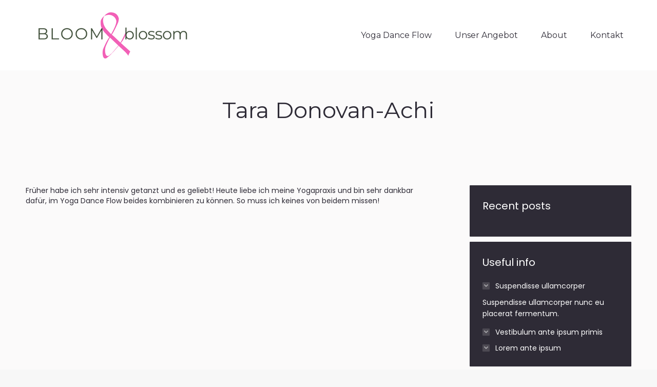

--- FILE ---
content_type: text/html; charset=UTF-8
request_url: https://www.bloomandblossom.de/dt_testimonials/tara-donovan-achi/
body_size: 57129
content:
<!DOCTYPE html>
<!--[if !(IE 6) | !(IE 7) | !(IE 8)  ]><!-->
<html lang="de" class="no-js">
<!--<![endif]-->
<head><meta charset="UTF-8" /><script>if(navigator.userAgent.match(/MSIE|Internet Explorer/i)||navigator.userAgent.match(/Trident\/7\..*?rv:11/i)){var href=document.location.href;if(!href.match(/[?&]nowprocket/)){if(href.indexOf("?")==-1){if(href.indexOf("#")==-1){document.location.href=href+"?nowprocket=1"}else{document.location.href=href.replace("#","?nowprocket=1#")}}else{if(href.indexOf("#")==-1){document.location.href=href+"&nowprocket=1"}else{document.location.href=href.replace("#","&nowprocket=1#")}}}}</script><script>class RocketLazyLoadScripts{constructor(){this.v="1.2.5.1",this.triggerEvents=["keydown","mousedown","mousemove","touchmove","touchstart","touchend","wheel"],this.userEventHandler=this._triggerListener.bind(this),this.touchStartHandler=this._onTouchStart.bind(this),this.touchMoveHandler=this._onTouchMove.bind(this),this.touchEndHandler=this._onTouchEnd.bind(this),this.clickHandler=this._onClick.bind(this),this.interceptedClicks=[],this.interceptedClickListeners=[],this._interceptClickListeners(this),window.addEventListener("pageshow",e=>{this.persisted=e.persisted,this.everythingLoaded&&this._triggerLastFunctions()}),document.addEventListener("DOMContentLoaded",()=>{this._preconnect3rdParties()}),this.delayedScripts={normal:[],async:[],defer:[]},this.trash=[],this.allJQueries=[]}_addUserInteractionListener(e){if(document.hidden){e._triggerListener();return}this.triggerEvents.forEach(t=>window.addEventListener(t,e.userEventHandler,{passive:!0})),window.addEventListener("touchstart",e.touchStartHandler,{passive:!0}),window.addEventListener("mousedown",e.touchStartHandler),document.addEventListener("visibilitychange",e.userEventHandler)}_removeUserInteractionListener(){this.triggerEvents.forEach(e=>window.removeEventListener(e,this.userEventHandler,{passive:!0})),document.removeEventListener("visibilitychange",this.userEventHandler)}_onTouchStart(e){"HTML"!==e.target.tagName&&(window.addEventListener("touchend",this.touchEndHandler),window.addEventListener("mouseup",this.touchEndHandler),window.addEventListener("touchmove",this.touchMoveHandler,{passive:!0}),window.addEventListener("mousemove",this.touchMoveHandler),e.target.addEventListener("click",this.clickHandler),this._disableOtherEventListeners(e.target,!0),this._renameDOMAttribute(e.target,"onclick","rocket-onclick"),this._pendingClickStarted())}_onTouchMove(e){window.removeEventListener("touchend",this.touchEndHandler),window.removeEventListener("mouseup",this.touchEndHandler),window.removeEventListener("touchmove",this.touchMoveHandler,{passive:!0}),window.removeEventListener("mousemove",this.touchMoveHandler),e.target.removeEventListener("click",this.clickHandler),this._disableOtherEventListeners(e.target,!1),this._renameDOMAttribute(e.target,"rocket-onclick","onclick"),this._pendingClickFinished()}_onTouchEnd(){window.removeEventListener("touchend",this.touchEndHandler),window.removeEventListener("mouseup",this.touchEndHandler),window.removeEventListener("touchmove",this.touchMoveHandler,{passive:!0}),window.removeEventListener("mousemove",this.touchMoveHandler)}_onClick(e){e.target.removeEventListener("click",this.clickHandler),this._disableOtherEventListeners(e.target,!1),this._renameDOMAttribute(e.target,"rocket-onclick","onclick"),this.interceptedClicks.push(e),e.preventDefault(),e.stopPropagation(),e.stopImmediatePropagation(),this._pendingClickFinished()}_replayClicks(){window.removeEventListener("touchstart",this.touchStartHandler,{passive:!0}),window.removeEventListener("mousedown",this.touchStartHandler),this.interceptedClicks.forEach(e=>{e.target.dispatchEvent(new MouseEvent("click",{view:e.view,bubbles:!0,cancelable:!0}))})}_interceptClickListeners(e){EventTarget.prototype.addEventListenerBase=EventTarget.prototype.addEventListener,EventTarget.prototype.addEventListener=function(t,i,r){"click"!==t||e.windowLoaded||i===e.clickHandler||e.interceptedClickListeners.push({target:this,func:i,options:r}),(this||window).addEventListenerBase(t,i,r)}}_disableOtherEventListeners(e,t){this.interceptedClickListeners.forEach(i=>{i.target===e&&(t?e.removeEventListener("click",i.func,i.options):e.addEventListener("click",i.func,i.options))}),e.parentNode!==document.documentElement&&this._disableOtherEventListeners(e.parentNode,t)}_waitForPendingClicks(){return new Promise(e=>{this._isClickPending?this._pendingClickFinished=e:e()})}_pendingClickStarted(){this._isClickPending=!0}_pendingClickFinished(){this._isClickPending=!1}_renameDOMAttribute(e,t,i){e.hasAttribute&&e.hasAttribute(t)&&(event.target.setAttribute(i,event.target.getAttribute(t)),event.target.removeAttribute(t))}_triggerListener(){this._removeUserInteractionListener(this),"loading"===document.readyState?document.addEventListener("DOMContentLoaded",this._loadEverythingNow.bind(this)):this._loadEverythingNow()}_preconnect3rdParties(){let e=[];document.querySelectorAll("script[type=rocketlazyloadscript][data-rocket-src]").forEach(t=>{let i=t.getAttribute("data-rocket-src");if(i&&0!==i.indexOf("data:")){0===i.indexOf("//")&&(i=location.protocol+i);try{let r=new URL(i).origin;r!==location.origin&&e.push({src:r,crossOrigin:t.crossOrigin||"module"===t.getAttribute("data-rocket-type")})}catch(n){}}}),e=[...new Map(e.map(e=>[JSON.stringify(e),e])).values()],this._batchInjectResourceHints(e,"preconnect")}async _loadEverythingNow(){this.lastBreath=Date.now(),this._delayEventListeners(this),this._delayJQueryReady(this),this._handleDocumentWrite(),this._registerAllDelayedScripts(),this._preloadAllScripts(),await this._loadScriptsFromList(this.delayedScripts.normal),await this._loadScriptsFromList(this.delayedScripts.defer),await this._loadScriptsFromList(this.delayedScripts.async);try{await this._triggerDOMContentLoaded(),await this._pendingWebpackRequests(this),await this._triggerWindowLoad()}catch(e){console.error(e)}window.dispatchEvent(new Event("rocket-allScriptsLoaded")),this.everythingLoaded=!0,this._waitForPendingClicks().then(()=>{this._replayClicks()}),this._emptyTrash()}_registerAllDelayedScripts(){document.querySelectorAll("script[type=rocketlazyloadscript]").forEach(e=>{e.hasAttribute("data-rocket-src")?e.hasAttribute("async")&&!1!==e.async?this.delayedScripts.async.push(e):e.hasAttribute("defer")&&!1!==e.defer||"module"===e.getAttribute("data-rocket-type")?this.delayedScripts.defer.push(e):this.delayedScripts.normal.push(e):this.delayedScripts.normal.push(e)})}async _transformScript(e){if(await this._littleBreath(),!0===e.noModule&&"noModule"in HTMLScriptElement.prototype){e.setAttribute("data-rocket-status","skipped");return}return new Promise(t=>{let i;function r(){(i||e).setAttribute("data-rocket-status","executed"),t()}try{if(navigator.userAgent.indexOf("Firefox/")>0||""===navigator.vendor)i=document.createElement("script"),[...e.attributes].forEach(e=>{let t=e.nodeName;"type"!==t&&("data-rocket-type"===t&&(t="type"),"data-rocket-src"===t&&(t="src"),i.setAttribute(t,e.nodeValue))}),e.text&&(i.text=e.text),i.hasAttribute("src")?(i.addEventListener("load",r),i.addEventListener("error",function(){i.setAttribute("data-rocket-status","failed"),t()}),setTimeout(()=>{i.isConnected||t()},1)):(i.text=e.text,r()),e.parentNode.replaceChild(i,e);else{let n=e.getAttribute("data-rocket-type"),s=e.getAttribute("data-rocket-src");n?(e.type=n,e.removeAttribute("data-rocket-type")):e.removeAttribute("type"),e.addEventListener("load",r),e.addEventListener("error",function(){e.setAttribute("data-rocket-status","failed"),t()}),s?(e.removeAttribute("data-rocket-src"),e.src=s):e.src="data:text/javascript;base64,"+window.btoa(unescape(encodeURIComponent(e.text)))}}catch(a){e.setAttribute("data-rocket-status","failed"),t()}})}async _loadScriptsFromList(e){let t=e.shift();return t&&t.isConnected?(await this._transformScript(t),this._loadScriptsFromList(e)):Promise.resolve()}_preloadAllScripts(){this._batchInjectResourceHints([...this.delayedScripts.normal,...this.delayedScripts.defer,...this.delayedScripts.async],"preload")}_batchInjectResourceHints(e,t){var i=document.createDocumentFragment();e.forEach(e=>{let r=e.getAttribute&&e.getAttribute("data-rocket-src")||e.src;if(r){let n=document.createElement("link");n.href=r,n.rel=t,"preconnect"!==t&&(n.as="script"),e.getAttribute&&"module"===e.getAttribute("data-rocket-type")&&(n.crossOrigin=!0),e.crossOrigin&&(n.crossOrigin=e.crossOrigin),e.integrity&&(n.integrity=e.integrity),i.appendChild(n),this.trash.push(n)}}),document.head.appendChild(i)}_delayEventListeners(e){let t={};function i(i,r){return t[r].eventsToRewrite.indexOf(i)>=0&&!e.everythingLoaded?"rocket-"+i:i}function r(e,r){var n;!t[n=e]&&(t[n]={originalFunctions:{add:n.addEventListener,remove:n.removeEventListener},eventsToRewrite:[]},n.addEventListener=function(){arguments[0]=i(arguments[0],n),t[n].originalFunctions.add.apply(n,arguments)},n.removeEventListener=function(){arguments[0]=i(arguments[0],n),t[n].originalFunctions.remove.apply(n,arguments)}),t[e].eventsToRewrite.push(r)}function n(t,i){let r=t[i];t[i]=null,Object.defineProperty(t,i,{get:()=>r||function(){},set(n){e.everythingLoaded?r=n:t["rocket"+i]=r=n}})}r(document,"DOMContentLoaded"),r(window,"DOMContentLoaded"),r(window,"load"),r(window,"pageshow"),r(document,"readystatechange"),n(document,"onreadystatechange"),n(window,"onload"),n(window,"onpageshow")}_delayJQueryReady(e){let t;function i(t){return e.everythingLoaded?t:t.split(" ").map(e=>"load"===e||0===e.indexOf("load.")?"rocket-jquery-load":e).join(" ")}function r(r){if(r&&r.fn&&!e.allJQueries.includes(r)){r.fn.ready=r.fn.init.prototype.ready=function(t){return e.domReadyFired?t.bind(document)(r):document.addEventListener("rocket-DOMContentLoaded",()=>t.bind(document)(r)),r([])};let n=r.fn.on;r.fn.on=r.fn.init.prototype.on=function(){return this[0]===window&&("string"==typeof arguments[0]||arguments[0]instanceof String?arguments[0]=i(arguments[0]):"object"==typeof arguments[0]&&Object.keys(arguments[0]).forEach(e=>{let t=arguments[0][e];delete arguments[0][e],arguments[0][i(e)]=t})),n.apply(this,arguments),this},e.allJQueries.push(r)}t=r}r(window.jQuery),Object.defineProperty(window,"jQuery",{get:()=>t,set(e){r(e)}})}async _pendingWebpackRequests(e){let t=document.querySelector("script[data-webpack]");async function i(){return new Promise(e=>{t.addEventListener("load",e),t.addEventListener("error",e)})}t&&(await i(),await e._requestAnimFrame(),await e._pendingWebpackRequests(e))}async _triggerDOMContentLoaded(){this.domReadyFired=!0,await this._littleBreath(),document.dispatchEvent(new Event("rocket-readystatechange")),await this._littleBreath(),document.rocketonreadystatechange&&document.rocketonreadystatechange(),await this._littleBreath(),document.dispatchEvent(new Event("rocket-DOMContentLoaded")),await this._littleBreath(),window.dispatchEvent(new Event("rocket-DOMContentLoaded"))}async _triggerWindowLoad(){await this._littleBreath(),document.dispatchEvent(new Event("rocket-readystatechange")),await this._littleBreath(),document.rocketonreadystatechange&&document.rocketonreadystatechange(),await this._littleBreath(),window.dispatchEvent(new Event("rocket-load")),await this._littleBreath(),window.rocketonload&&window.rocketonload(),await this._littleBreath(),this.allJQueries.forEach(e=>e(window).trigger("rocket-jquery-load")),await this._littleBreath();let e=new Event("rocket-pageshow");e.persisted=this.persisted,window.dispatchEvent(e),await this._littleBreath(),window.rocketonpageshow&&window.rocketonpageshow({persisted:this.persisted}),this.windowLoaded=!0}_triggerLastFunctions(){document.onreadystatechange&&document.onreadystatechange(),window.onload&&window.onload(),window.onpageshow&&window.onpageshow({persisted:this.persisted})}_handleDocumentWrite(){let e=new Map;document.write=document.writeln=function(t){let i=document.currentScript;i||console.error("WPRocket unable to document.write this: "+t);let r=document.createRange(),n=i.parentElement,s=e.get(i);void 0===s&&(s=i.nextSibling,e.set(i,s));let a=document.createDocumentFragment();r.setStart(a,0),a.appendChild(r.createContextualFragment(t)),n.insertBefore(a,s)}}async _littleBreath(){Date.now()-this.lastBreath>45&&(await this._requestAnimFrame(),this.lastBreath=Date.now())}async _requestAnimFrame(){return document.hidden?new Promise(e=>setTimeout(e)):new Promise(e=>requestAnimationFrame(e))}_emptyTrash(){this.trash.forEach(e=>e.remove())}static run(){let e=new RocketLazyLoadScripts;e._addUserInteractionListener(e)}}RocketLazyLoadScripts.run();</script>
	
		<meta name="viewport" content="width=device-width, initial-scale=1, maximum-scale=1, user-scalable=0">
		<meta name="theme-color" content="#ed3ba2"/>	<link rel="profile" href="https://gmpg.org/xfn/11" />
	<meta name='robots' content='index, follow, max-image-preview:large, max-snippet:-1, max-video-preview:-1' />
<script type="rocketlazyloadscript" data-minify="1" id="cookieyes" data-rocket-type="text/javascript" data-rocket-src="https://www.bloomandblossom.de/wp-content/cache/min/1/client_data/6ed860948e1a2da03fe8ef60/script.js?ver=1711799008" defer></script>
	<!-- This site is optimized with the Yoast SEO plugin v26.2 - https://yoast.com/wordpress/plugins/seo/ -->
	<title>Tara Donovan-Achi - BLOOM&amp;blossom - Unwind. Transform. Dance.</title>
	<link rel="canonical" href="https://www.bloomandblossom.de/dt_testimonials/tara-donovan-achi/" />
	<meta property="og:locale" content="de_DE" />
	<meta property="og:type" content="article" />
	<meta property="og:title" content="Tara Donovan-Achi - BLOOM&amp;blossom - Unwind. Transform. Dance." />
	<meta property="og:description" content="Früher habe ich sehr intensiv getanzt und es geliebt! Heute liebe ich meine Yogapraxis und bin sehr dankbar dafür, im Yoga Dance Flow beides kombinieren zu können. So muss ich keines von beidem missen!" />
	<meta property="og:url" content="https://www.bloomandblossom.de/dt_testimonials/tara-donovan-achi/" />
	<meta property="og:site_name" content="BLOOM&amp;blossom - Unwind. Transform. Dance." />
	<meta property="article:modified_time" content="2024-03-04T13:30:46+00:00" />
	<meta property="og:image" content="https://www.bloomandblossom.de/wp-content/uploads/2024/01/Tara-Donovan-Achi.jpeg" />
	<meta property="og:image:width" content="1437" />
	<meta property="og:image:height" content="2110" />
	<meta property="og:image:type" content="image/jpeg" />
	<meta name="twitter:card" content="summary_large_image" />
	<meta name="twitter:label1" content="Geschätzte Lesezeit" />
	<meta name="twitter:data1" content="1 Minute" />
	<script type="application/ld+json" class="yoast-schema-graph">{"@context":"https://schema.org","@graph":[{"@type":"WebPage","@id":"https://www.bloomandblossom.de/dt_testimonials/tara-donovan-achi/","url":"https://www.bloomandblossom.de/dt_testimonials/tara-donovan-achi/","name":"Tara Donovan-Achi - BLOOM&amp;blossom - Unwind. Transform. Dance.","isPartOf":{"@id":"https://www.bloomandblossom.de/#website"},"primaryImageOfPage":{"@id":"https://www.bloomandblossom.de/dt_testimonials/tara-donovan-achi/#primaryimage"},"image":{"@id":"https://www.bloomandblossom.de/dt_testimonials/tara-donovan-achi/#primaryimage"},"thumbnailUrl":"https://www.bloomandblossom.de/wp-content/uploads/2024/01/Tara-Donovan-Achi.jpeg","datePublished":"2024-01-18T07:26:22+00:00","dateModified":"2024-03-04T13:30:46+00:00","breadcrumb":{"@id":"https://www.bloomandblossom.de/dt_testimonials/tara-donovan-achi/#breadcrumb"},"inLanguage":"de","potentialAction":[{"@type":"ReadAction","target":["https://www.bloomandblossom.de/dt_testimonials/tara-donovan-achi/"]}]},{"@type":"ImageObject","inLanguage":"de","@id":"https://www.bloomandblossom.de/dt_testimonials/tara-donovan-achi/#primaryimage","url":"https://www.bloomandblossom.de/wp-content/uploads/2024/01/Tara-Donovan-Achi.jpeg","contentUrl":"https://www.bloomandblossom.de/wp-content/uploads/2024/01/Tara-Donovan-Achi.jpeg","width":1437,"height":2110,"caption":"Tara Donovan-Achi Yoga Dance Flow Kurs Teilnehmerin"},{"@type":"BreadcrumbList","@id":"https://www.bloomandblossom.de/dt_testimonials/tara-donovan-achi/#breadcrumb","itemListElement":[{"@type":"ListItem","position":1,"name":"Startseite","item":"https://www.bloomandblossom.de/"},{"@type":"ListItem","position":2,"name":"Testimonials","item":"https://www.bloomandblossom.de/dt_testimonials/"},{"@type":"ListItem","position":3,"name":"Tara Donovan-Achi"}]},{"@type":"WebSite","@id":"https://www.bloomandblossom.de/#website","url":"https://www.bloomandblossom.de/","name":"BLOOM&blossom - Nurturing Mind, Body & Spirit","description":"Home of Yoga Dance Flow™️ &amp; Feldenkrais Hilft uvm.","publisher":{"@id":"https://www.bloomandblossom.de/#organization"},"potentialAction":[{"@type":"SearchAction","target":{"@type":"EntryPoint","urlTemplate":"https://www.bloomandblossom.de/?s={search_term_string}"},"query-input":{"@type":"PropertyValueSpecification","valueRequired":true,"valueName":"search_term_string"}}],"inLanguage":"de"},{"@type":"Organization","@id":"https://www.bloomandblossom.de/#organization","name":"BLOOM&blossom - Nurturing Mind, Body & Spirit","alternateName":"Home of Yoga Dance Flow","url":"https://www.bloomandblossom.de/","logo":{"@type":"ImageObject","inLanguage":"de","@id":"https://www.bloomandblossom.de/#/schema/logo/image/","url":"https://www.bloomandblossom.de/wp-content/uploads/2024/03/BLOOMblossom-Logo-negativ-klein-1.png","contentUrl":"https://www.bloomandblossom.de/wp-content/uploads/2024/03/BLOOMblossom-Logo-negativ-klein-1.png","width":300,"height":97,"caption":"BLOOM&blossom - Nurturing Mind, Body & Spirit"},"image":{"@id":"https://www.bloomandblossom.de/#/schema/logo/image/"},"sameAs":["https://www.instagram.com/yoga_dance_flow_ydf/"]}]}</script>
	<!-- / Yoast SEO plugin. -->


<link rel='dns-prefetch' href='//www.bloomandblossom.de' />
<link rel='dns-prefetch' href='//cdnjs.cloudflare.com' />
<link rel="alternate" type="application/rss+xml" title="BLOOM&amp;blossom - Unwind. Transform. Dance. &raquo; Feed" href="https://www.bloomandblossom.de/feed/" />
<link rel="alternate" type="application/rss+xml" title="BLOOM&amp;blossom - Unwind. Transform. Dance. &raquo; Kommentar-Feed" href="https://www.bloomandblossom.de/comments/feed/" />
<link rel="alternate" title="oEmbed (JSON)" type="application/json+oembed" href="https://www.bloomandblossom.de/wp-json/oembed/1.0/embed?url=https%3A%2F%2Fwww.bloomandblossom.de%2Fdt_testimonials%2Ftara-donovan-achi%2F" />
<link rel="alternate" title="oEmbed (XML)" type="text/xml+oembed" href="https://www.bloomandblossom.de/wp-json/oembed/1.0/embed?url=https%3A%2F%2Fwww.bloomandblossom.de%2Fdt_testimonials%2Ftara-donovan-achi%2F&#038;format=xml" />
<style id='wp-img-auto-sizes-contain-inline-css'>
img:is([sizes=auto i],[sizes^="auto," i]){contain-intrinsic-size:3000px 1500px}
/*# sourceURL=wp-img-auto-sizes-contain-inline-css */
</style>
<link rel='stylesheet' id='givewp-campaign-blocks-fonts-css' href='https://fonts.googleapis.com/css2?family=Inter%3Awght%40400%3B500%3B600%3B700&#038;display=swap&#038;ver=6.9' media='all' />
<link rel='stylesheet' id='sbi_styles-css' href='https://www.bloomandblossom.de/wp-content/cache/background-css/www.bloomandblossom.de/wp-content/plugins/instagram-feed/css/sbi-styles.min.css?ver=6.9.1&wpr_t=1768464260' media='all' />
<style id='wp-emoji-styles-inline-css'>

	img.wp-smiley, img.emoji {
		display: inline !important;
		border: none !important;
		box-shadow: none !important;
		height: 1em !important;
		width: 1em !important;
		margin: 0 0.07em !important;
		vertical-align: -0.1em !important;
		background: none !important;
		padding: 0 !important;
	}
/*# sourceURL=wp-emoji-styles-inline-css */
</style>
<style id='wp-block-library-inline-css'>
:root{--wp-block-synced-color:#7a00df;--wp-block-synced-color--rgb:122,0,223;--wp-bound-block-color:var(--wp-block-synced-color);--wp-editor-canvas-background:#ddd;--wp-admin-theme-color:#007cba;--wp-admin-theme-color--rgb:0,124,186;--wp-admin-theme-color-darker-10:#006ba1;--wp-admin-theme-color-darker-10--rgb:0,107,160.5;--wp-admin-theme-color-darker-20:#005a87;--wp-admin-theme-color-darker-20--rgb:0,90,135;--wp-admin-border-width-focus:2px}@media (min-resolution:192dpi){:root{--wp-admin-border-width-focus:1.5px}}.wp-element-button{cursor:pointer}:root .has-very-light-gray-background-color{background-color:#eee}:root .has-very-dark-gray-background-color{background-color:#313131}:root .has-very-light-gray-color{color:#eee}:root .has-very-dark-gray-color{color:#313131}:root .has-vivid-green-cyan-to-vivid-cyan-blue-gradient-background{background:linear-gradient(135deg,#00d084,#0693e3)}:root .has-purple-crush-gradient-background{background:linear-gradient(135deg,#34e2e4,#4721fb 50%,#ab1dfe)}:root .has-hazy-dawn-gradient-background{background:linear-gradient(135deg,#faaca8,#dad0ec)}:root .has-subdued-olive-gradient-background{background:linear-gradient(135deg,#fafae1,#67a671)}:root .has-atomic-cream-gradient-background{background:linear-gradient(135deg,#fdd79a,#004a59)}:root .has-nightshade-gradient-background{background:linear-gradient(135deg,#330968,#31cdcf)}:root .has-midnight-gradient-background{background:linear-gradient(135deg,#020381,#2874fc)}:root{--wp--preset--font-size--normal:16px;--wp--preset--font-size--huge:42px}.has-regular-font-size{font-size:1em}.has-larger-font-size{font-size:2.625em}.has-normal-font-size{font-size:var(--wp--preset--font-size--normal)}.has-huge-font-size{font-size:var(--wp--preset--font-size--huge)}.has-text-align-center{text-align:center}.has-text-align-left{text-align:left}.has-text-align-right{text-align:right}.has-fit-text{white-space:nowrap!important}#end-resizable-editor-section{display:none}.aligncenter{clear:both}.items-justified-left{justify-content:flex-start}.items-justified-center{justify-content:center}.items-justified-right{justify-content:flex-end}.items-justified-space-between{justify-content:space-between}.screen-reader-text{border:0;clip-path:inset(50%);height:1px;margin:-1px;overflow:hidden;padding:0;position:absolute;width:1px;word-wrap:normal!important}.screen-reader-text:focus{background-color:#ddd;clip-path:none;color:#444;display:block;font-size:1em;height:auto;left:5px;line-height:normal;padding:15px 23px 14px;text-decoration:none;top:5px;width:auto;z-index:100000}html :where(.has-border-color){border-style:solid}html :where([style*=border-top-color]){border-top-style:solid}html :where([style*=border-right-color]){border-right-style:solid}html :where([style*=border-bottom-color]){border-bottom-style:solid}html :where([style*=border-left-color]){border-left-style:solid}html :where([style*=border-width]){border-style:solid}html :where([style*=border-top-width]){border-top-style:solid}html :where([style*=border-right-width]){border-right-style:solid}html :where([style*=border-bottom-width]){border-bottom-style:solid}html :where([style*=border-left-width]){border-left-style:solid}html :where(img[class*=wp-image-]){height:auto;max-width:100%}:where(figure){margin:0 0 1em}html :where(.is-position-sticky){--wp-admin--admin-bar--position-offset:var(--wp-admin--admin-bar--height,0px)}@media screen and (max-width:600px){html :where(.is-position-sticky){--wp-admin--admin-bar--position-offset:0px}}

/*# sourceURL=wp-block-library-inline-css */
</style><style id='global-styles-inline-css'>
:root{--wp--preset--aspect-ratio--square: 1;--wp--preset--aspect-ratio--4-3: 4/3;--wp--preset--aspect-ratio--3-4: 3/4;--wp--preset--aspect-ratio--3-2: 3/2;--wp--preset--aspect-ratio--2-3: 2/3;--wp--preset--aspect-ratio--16-9: 16/9;--wp--preset--aspect-ratio--9-16: 9/16;--wp--preset--color--black: #000000;--wp--preset--color--cyan-bluish-gray: #abb8c3;--wp--preset--color--white: #FFF;--wp--preset--color--pale-pink: #f78da7;--wp--preset--color--vivid-red: #cf2e2e;--wp--preset--color--luminous-vivid-orange: #ff6900;--wp--preset--color--luminous-vivid-amber: #fcb900;--wp--preset--color--light-green-cyan: #7bdcb5;--wp--preset--color--vivid-green-cyan: #00d084;--wp--preset--color--pale-cyan-blue: #8ed1fc;--wp--preset--color--vivid-cyan-blue: #0693e3;--wp--preset--color--vivid-purple: #9b51e0;--wp--preset--color--accent: #ed3ba2;--wp--preset--color--dark-gray: #111;--wp--preset--color--light-gray: #767676;--wp--preset--gradient--vivid-cyan-blue-to-vivid-purple: linear-gradient(135deg,rgb(6,147,227) 0%,rgb(155,81,224) 100%);--wp--preset--gradient--light-green-cyan-to-vivid-green-cyan: linear-gradient(135deg,rgb(122,220,180) 0%,rgb(0,208,130) 100%);--wp--preset--gradient--luminous-vivid-amber-to-luminous-vivid-orange: linear-gradient(135deg,rgb(252,185,0) 0%,rgb(255,105,0) 100%);--wp--preset--gradient--luminous-vivid-orange-to-vivid-red: linear-gradient(135deg,rgb(255,105,0) 0%,rgb(207,46,46) 100%);--wp--preset--gradient--very-light-gray-to-cyan-bluish-gray: linear-gradient(135deg,rgb(238,238,238) 0%,rgb(169,184,195) 100%);--wp--preset--gradient--cool-to-warm-spectrum: linear-gradient(135deg,rgb(74,234,220) 0%,rgb(151,120,209) 20%,rgb(207,42,186) 40%,rgb(238,44,130) 60%,rgb(251,105,98) 80%,rgb(254,248,76) 100%);--wp--preset--gradient--blush-light-purple: linear-gradient(135deg,rgb(255,206,236) 0%,rgb(152,150,240) 100%);--wp--preset--gradient--blush-bordeaux: linear-gradient(135deg,rgb(254,205,165) 0%,rgb(254,45,45) 50%,rgb(107,0,62) 100%);--wp--preset--gradient--luminous-dusk: linear-gradient(135deg,rgb(255,203,112) 0%,rgb(199,81,192) 50%,rgb(65,88,208) 100%);--wp--preset--gradient--pale-ocean: linear-gradient(135deg,rgb(255,245,203) 0%,rgb(182,227,212) 50%,rgb(51,167,181) 100%);--wp--preset--gradient--electric-grass: linear-gradient(135deg,rgb(202,248,128) 0%,rgb(113,206,126) 100%);--wp--preset--gradient--midnight: linear-gradient(135deg,rgb(2,3,129) 0%,rgb(40,116,252) 100%);--wp--preset--font-size--small: 13px;--wp--preset--font-size--medium: 20px;--wp--preset--font-size--large: 36px;--wp--preset--font-size--x-large: 42px;--wp--preset--spacing--20: 0.44rem;--wp--preset--spacing--30: 0.67rem;--wp--preset--spacing--40: 1rem;--wp--preset--spacing--50: 1.5rem;--wp--preset--spacing--60: 2.25rem;--wp--preset--spacing--70: 3.38rem;--wp--preset--spacing--80: 5.06rem;--wp--preset--shadow--natural: 6px 6px 9px rgba(0, 0, 0, 0.2);--wp--preset--shadow--deep: 12px 12px 50px rgba(0, 0, 0, 0.4);--wp--preset--shadow--sharp: 6px 6px 0px rgba(0, 0, 0, 0.2);--wp--preset--shadow--outlined: 6px 6px 0px -3px rgb(255, 255, 255), 6px 6px rgb(0, 0, 0);--wp--preset--shadow--crisp: 6px 6px 0px rgb(0, 0, 0);}:where(.is-layout-flex){gap: 0.5em;}:where(.is-layout-grid){gap: 0.5em;}body .is-layout-flex{display: flex;}.is-layout-flex{flex-wrap: wrap;align-items: center;}.is-layout-flex > :is(*, div){margin: 0;}body .is-layout-grid{display: grid;}.is-layout-grid > :is(*, div){margin: 0;}:where(.wp-block-columns.is-layout-flex){gap: 2em;}:where(.wp-block-columns.is-layout-grid){gap: 2em;}:where(.wp-block-post-template.is-layout-flex){gap: 1.25em;}:where(.wp-block-post-template.is-layout-grid){gap: 1.25em;}.has-black-color{color: var(--wp--preset--color--black) !important;}.has-cyan-bluish-gray-color{color: var(--wp--preset--color--cyan-bluish-gray) !important;}.has-white-color{color: var(--wp--preset--color--white) !important;}.has-pale-pink-color{color: var(--wp--preset--color--pale-pink) !important;}.has-vivid-red-color{color: var(--wp--preset--color--vivid-red) !important;}.has-luminous-vivid-orange-color{color: var(--wp--preset--color--luminous-vivid-orange) !important;}.has-luminous-vivid-amber-color{color: var(--wp--preset--color--luminous-vivid-amber) !important;}.has-light-green-cyan-color{color: var(--wp--preset--color--light-green-cyan) !important;}.has-vivid-green-cyan-color{color: var(--wp--preset--color--vivid-green-cyan) !important;}.has-pale-cyan-blue-color{color: var(--wp--preset--color--pale-cyan-blue) !important;}.has-vivid-cyan-blue-color{color: var(--wp--preset--color--vivid-cyan-blue) !important;}.has-vivid-purple-color{color: var(--wp--preset--color--vivid-purple) !important;}.has-black-background-color{background-color: var(--wp--preset--color--black) !important;}.has-cyan-bluish-gray-background-color{background-color: var(--wp--preset--color--cyan-bluish-gray) !important;}.has-white-background-color{background-color: var(--wp--preset--color--white) !important;}.has-pale-pink-background-color{background-color: var(--wp--preset--color--pale-pink) !important;}.has-vivid-red-background-color{background-color: var(--wp--preset--color--vivid-red) !important;}.has-luminous-vivid-orange-background-color{background-color: var(--wp--preset--color--luminous-vivid-orange) !important;}.has-luminous-vivid-amber-background-color{background-color: var(--wp--preset--color--luminous-vivid-amber) !important;}.has-light-green-cyan-background-color{background-color: var(--wp--preset--color--light-green-cyan) !important;}.has-vivid-green-cyan-background-color{background-color: var(--wp--preset--color--vivid-green-cyan) !important;}.has-pale-cyan-blue-background-color{background-color: var(--wp--preset--color--pale-cyan-blue) !important;}.has-vivid-cyan-blue-background-color{background-color: var(--wp--preset--color--vivid-cyan-blue) !important;}.has-vivid-purple-background-color{background-color: var(--wp--preset--color--vivid-purple) !important;}.has-black-border-color{border-color: var(--wp--preset--color--black) !important;}.has-cyan-bluish-gray-border-color{border-color: var(--wp--preset--color--cyan-bluish-gray) !important;}.has-white-border-color{border-color: var(--wp--preset--color--white) !important;}.has-pale-pink-border-color{border-color: var(--wp--preset--color--pale-pink) !important;}.has-vivid-red-border-color{border-color: var(--wp--preset--color--vivid-red) !important;}.has-luminous-vivid-orange-border-color{border-color: var(--wp--preset--color--luminous-vivid-orange) !important;}.has-luminous-vivid-amber-border-color{border-color: var(--wp--preset--color--luminous-vivid-amber) !important;}.has-light-green-cyan-border-color{border-color: var(--wp--preset--color--light-green-cyan) !important;}.has-vivid-green-cyan-border-color{border-color: var(--wp--preset--color--vivid-green-cyan) !important;}.has-pale-cyan-blue-border-color{border-color: var(--wp--preset--color--pale-cyan-blue) !important;}.has-vivid-cyan-blue-border-color{border-color: var(--wp--preset--color--vivid-cyan-blue) !important;}.has-vivid-purple-border-color{border-color: var(--wp--preset--color--vivid-purple) !important;}.has-vivid-cyan-blue-to-vivid-purple-gradient-background{background: var(--wp--preset--gradient--vivid-cyan-blue-to-vivid-purple) !important;}.has-light-green-cyan-to-vivid-green-cyan-gradient-background{background: var(--wp--preset--gradient--light-green-cyan-to-vivid-green-cyan) !important;}.has-luminous-vivid-amber-to-luminous-vivid-orange-gradient-background{background: var(--wp--preset--gradient--luminous-vivid-amber-to-luminous-vivid-orange) !important;}.has-luminous-vivid-orange-to-vivid-red-gradient-background{background: var(--wp--preset--gradient--luminous-vivid-orange-to-vivid-red) !important;}.has-very-light-gray-to-cyan-bluish-gray-gradient-background{background: var(--wp--preset--gradient--very-light-gray-to-cyan-bluish-gray) !important;}.has-cool-to-warm-spectrum-gradient-background{background: var(--wp--preset--gradient--cool-to-warm-spectrum) !important;}.has-blush-light-purple-gradient-background{background: var(--wp--preset--gradient--blush-light-purple) !important;}.has-blush-bordeaux-gradient-background{background: var(--wp--preset--gradient--blush-bordeaux) !important;}.has-luminous-dusk-gradient-background{background: var(--wp--preset--gradient--luminous-dusk) !important;}.has-pale-ocean-gradient-background{background: var(--wp--preset--gradient--pale-ocean) !important;}.has-electric-grass-gradient-background{background: var(--wp--preset--gradient--electric-grass) !important;}.has-midnight-gradient-background{background: var(--wp--preset--gradient--midnight) !important;}.has-small-font-size{font-size: var(--wp--preset--font-size--small) !important;}.has-medium-font-size{font-size: var(--wp--preset--font-size--medium) !important;}.has-large-font-size{font-size: var(--wp--preset--font-size--large) !important;}.has-x-large-font-size{font-size: var(--wp--preset--font-size--x-large) !important;}
/*# sourceURL=global-styles-inline-css */
</style>

<style id='classic-theme-styles-inline-css'>
/*! This file is auto-generated */
.wp-block-button__link{color:#fff;background-color:#32373c;border-radius:9999px;box-shadow:none;text-decoration:none;padding:calc(.667em + 2px) calc(1.333em + 2px);font-size:1.125em}.wp-block-file__button{background:#32373c;color:#fff;text-decoration:none}
/*# sourceURL=/wp-includes/css/classic-themes.min.css */
</style>
<link data-minify="1" rel='stylesheet' id='go-pricing-styles-css' href='https://www.bloomandblossom.de/wp-content/cache/background-css/www.bloomandblossom.de/wp-content/cache/min/1/wp-content/plugins/go_pricing/assets/css/go_pricing_styles.css?ver=1711799008&wpr_t=1768464260' media='all' />
<link data-minify="1" rel='stylesheet' id='give-styles-css' href='https://www.bloomandblossom.de/wp-content/cache/min/1/wp-content/plugins/give/build/assets/dist/css/give.css?ver=1743668150' media='all' />
<link data-minify="1" rel='stylesheet' id='give-donation-summary-style-frontend-css' href='https://www.bloomandblossom.de/wp-content/cache/min/1/wp-content/plugins/give/build/assets/dist/css/give-donation-summary.css?ver=1743668150' media='all' />
<link data-minify="1" rel='stylesheet' id='givewp-design-system-foundation-css' href='https://www.bloomandblossom.de/wp-content/cache/min/1/wp-content/plugins/give/build/assets/dist/css/design-system/foundation.css?ver=1743668150' media='all' />
<link data-minify="1" rel='stylesheet' id='the7-font-css' href='https://www.bloomandblossom.de/wp-content/cache/min/1/wp-content/themes/dt-the7/fonts/icomoon-the7-font/icomoon-the7-font.min.css?ver=1711799008' media='all' />
<link data-minify="1" rel='stylesheet' id='the7-awesome-fonts-css' href='https://www.bloomandblossom.de/wp-content/cache/min/1/wp-content/themes/dt-the7/fonts/FontAwesome/css/all.min.css?ver=1711799008' media='all' />
<link rel='stylesheet' id='the7-awesome-fonts-back-css' href='https://www.bloomandblossom.de/wp-content/themes/dt-the7/fonts/FontAwesome/back-compat.min.css?ver=12.6.0' media='all' />
<link rel='stylesheet' id='dt-web-fonts-css' href='https://fonts.googleapis.com/css?family=Roboto:400,500,600,700%7CRoboto+Condensed:400,600,700%7CMontserrat:400,500,600,700%7CLato:400,600,700%7CPoppins:200,300,400,600,700' media='all' />
<link rel='stylesheet' id='dt-main-css' href='https://www.bloomandblossom.de/wp-content/themes/dt-the7/css/main.min.css?ver=12.6.0' media='all' />
<link rel='stylesheet' id='the7-custom-scrollbar-css' href='https://www.bloomandblossom.de/wp-content/themes/dt-the7/lib/custom-scrollbar/custom-scrollbar.min.css?ver=12.6.0' media='all' />
<link rel='stylesheet' id='the7-wpbakery-css' href='https://www.bloomandblossom.de/wp-content/themes/dt-the7/css/wpbakery.min.css?ver=12.6.0' media='all' />
<link rel='stylesheet' id='the7-core-css' href='https://www.bloomandblossom.de/wp-content/plugins/dt-the7-core/assets/css/post-type.min.css?ver=2.7.12' media='all' />
<link data-minify="1" rel='stylesheet' id='the7-css-vars-css' href='https://www.bloomandblossom.de/wp-content/cache/min/1/wp-content/uploads/the7-css/css-vars.css?ver=1711799008' media='all' />
<link data-minify="1" rel='stylesheet' id='dt-custom-css' href='https://www.bloomandblossom.de/wp-content/cache/min/1/wp-content/uploads/the7-css/custom.css?ver=1711799008' media='all' />
<link data-minify="1" rel='stylesheet' id='dt-media-css' href='https://www.bloomandblossom.de/wp-content/cache/min/1/wp-content/uploads/the7-css/media.css?ver=1711799008' media='all' />
<link data-minify="1" rel='stylesheet' id='the7-elements-albums-portfolio-css' href='https://www.bloomandblossom.de/wp-content/cache/min/1/wp-content/uploads/the7-css/the7-elements-albums-portfolio.css?ver=1711799008' media='all' />
<link data-minify="1" rel='stylesheet' id='the7-elements-css' href='https://www.bloomandblossom.de/wp-content/cache/min/1/wp-content/uploads/the7-css/post-type-dynamic.css?ver=1711799008' media='all' />
<link rel='stylesheet' id='style-css' href='https://www.bloomandblossom.de/wp-content/themes/dt-the7/style.css?ver=12.6.0' media='all' />
<link data-minify="1" rel='stylesheet' id='masteriyo-public-css' href='https://www.bloomandblossom.de/wp-content/cache/min/1/wp-content/plugins/learning-management-system/assets/css/public.css?ver=1711799008' media='all' />
<style id='masteriyo-public-inline-css'>

      :root {
		    --masteriyo-color-primary: #ed3ba2 ;
        --masteriyo-color-primary-light: #ff4cd2;
        --masteriyo-color-primary-dark: #e13899;
        --masteriyo-color-btn-blue-hover: #ff4cd2;
				--masteriyo-button-primary: #4584FF;
				--masteriyo-button-primary-hover: #1262FF;
      }
    

				// .masteriyo-btn.masteriyo-btn-primary {
				// 	background-color: #4584FF;
				// 	border-color: #4584FF
				// }

				:root {
					--masteriyo-color-btn-blue-hover: #59abff;
				}
			
/*# sourceURL=masteriyo-public-inline-css */
</style>
<link data-minify="1" rel='stylesheet' id='dashicons-css' href='https://www.bloomandblossom.de/wp-content/cache/min/1/wp-includes/css/dashicons.min.css?ver=1711799008' media='all' />
<link rel='stylesheet' id='wp-block-paragraph-css' href='https://www.bloomandblossom.de/wp-includes/blocks/paragraph/style.min.css?ver=6.9' media='all' />
<script src="https://www.bloomandblossom.de/wp-includes/js/jquery/jquery.min.js?ver=3.7.1" id="jquery-core-js"></script>
<script src="https://www.bloomandblossom.de/wp-includes/js/jquery/jquery-migrate.min.js?ver=3.4.1" id="jquery-migrate-js"></script>
<script type="rocketlazyloadscript" id="gw-tweenmax-js-before">
var oldGS=window.GreenSockGlobals,oldGSQueue=window._gsQueue,oldGSDefine=window._gsDefine;window._gsDefine=null;delete(window._gsDefine);var gwGS=window.GreenSockGlobals={};
//# sourceURL=gw-tweenmax-js-before
</script>
<script type="rocketlazyloadscript" data-minify="1" data-rocket-src="https://www.bloomandblossom.de/wp-content/cache/min/1/ajax/libs/gsap/1.11.2/TweenMax.min.js?ver=1711799008" id="gw-tweenmax-js" defer></script>
<script type="rocketlazyloadscript" id="gw-tweenmax-js-after">
try{window.GreenSockGlobals=null;window._gsQueue=null;window._gsDefine=null;delete(window.GreenSockGlobals);delete(window._gsQueue);delete(window._gsDefine);window.GreenSockGlobals=oldGS;window._gsQueue=oldGSQueue;window._gsDefine=oldGSDefine;}catch(e){}
//# sourceURL=gw-tweenmax-js-after
</script>
<script type="rocketlazyloadscript" data-rocket-src="https://www.bloomandblossom.de/wp-includes/js/dist/hooks.min.js?ver=dd5603f07f9220ed27f1" id="wp-hooks-js"></script>
<script type="rocketlazyloadscript" data-rocket-src="https://www.bloomandblossom.de/wp-includes/js/dist/i18n.min.js?ver=c26c3dc7bed366793375" id="wp-i18n-js"></script>
<script type="rocketlazyloadscript" id="wp-i18n-js-after">
wp.i18n.setLocaleData( { 'text direction\u0004ltr': [ 'ltr' ] } );
//# sourceURL=wp-i18n-js-after
</script>
<script id="give-js-extra">
var give_global_vars = {"ajaxurl":"https://www.bloomandblossom.de/wp-admin/admin-ajax.php","checkout_nonce":"05e5fa23a2","currency":"USD","currency_sign":"$","currency_pos":"before","thousands_separator":",","decimal_separator":".","no_gateway":"Bitte w\u00e4hle eine Zahlungsmethode.","bad_minimum":"Der Mindestspendenbetrag f\u00fcr dieses Formular ist","bad_maximum":"Der maximale individuelle Spendenbetrag f\u00fcr dieses Formular ist","general_loading":"Wird geladen\u00a0\u2026","purchase_loading":"Bitte warten\u00a0\u2026","textForOverlayScreen":"\u003Ch3\u003EProcessing...\u003C/h3\u003E\u003Cp\u003EThis will only take a second!\u003C/p\u003E","number_decimals":"2","is_test_mode":"1","give_version":"4.13.2","magnific_options":{"main_class":"give-modal","close_on_bg_click":false},"form_translation":{"payment-mode":"Bitte Zahlungsart ausw\u00e4hlen.","give_first":"Bitte gib deinen Vornamen ein.","give_last":"Bitte gib deinen Nachnamen ein.","give_email":"Bitte gib eine g\u00fcltige Email-Adresse ein.","give_user_login":"Ung\u00fcltige E-Mail-Adresse oder Benutzername","give_user_pass":"Gib ein Passwort ein","give_user_pass_confirm":"Gib die Passwort-Best\u00e4tigung ein.","give_agree_to_terms":"Du musst den Gesch\u00e4ftsbedingungen zustimmen."},"confirm_email_sent_message":"Bitte rufe deine E-Mails ab und klicke auf den Link, um auf deine vollst\u00e4ndige Spendenhistorie zuzugreifen.","ajax_vars":{"ajaxurl":"https://www.bloomandblossom.de/wp-admin/admin-ajax.php","ajaxNonce":"7fb703543c","loading":"Wird geladen","select_option":"Bitte Option ausw\u00e4hlen","default_gateway":"manual","permalinks":"1","number_decimals":2},"cookie_hash":"e891f434449c721d0f938fd00d7c1d69","session_nonce_cookie_name":"wp-give_session_reset_nonce_e891f434449c721d0f938fd00d7c1d69","session_cookie_name":"wp-give_session_e891f434449c721d0f938fd00d7c1d69","delete_session_nonce_cookie":"0"};
var giveApiSettings = {"root":"https://www.bloomandblossom.de/wp-json/give-api/v2/","rest_base":"give-api/v2"};
//# sourceURL=give-js-extra
</script>
<script type="rocketlazyloadscript" id="give-js-translations">
( function( domain, translations ) {
	var localeData = translations.locale_data[ domain ] || translations.locale_data.messages;
	localeData[""].domain = domain;
	wp.i18n.setLocaleData( localeData, domain );
} )( "give", {"translation-revision-date":"2026-01-08 18:15:23+0000","generator":"GlotPress\/4.0.3","domain":"messages","locale_data":{"messages":{"":{"domain":"messages","plural-forms":"nplurals=2; plural=n != 1;","lang":"de"},"Dismiss this notice.":["Diesen Hinweis verwerfen"]}},"comment":{"reference":"build\/assets\/dist\/js\/give.js"}} );
//# sourceURL=give-js-translations
</script>
<script type="rocketlazyloadscript" data-minify="1" data-rocket-src="https://www.bloomandblossom.de/wp-content/cache/min/1/wp-content/plugins/give/build/assets/dist/js/give.js?ver=1743668150" id="give-js" defer></script>
<script id="dt-above-fold-js-extra">
var dtLocal = {"themeUrl":"https://www.bloomandblossom.de/wp-content/themes/dt-the7","passText":"Um diesen gesch\u00fctzten Eintrag anzusehen, geben Sie bitte das Passwort ein:","moreButtonText":{"loading":"Lade...","loadMore":"Mehr laden"},"postID":"1527","ajaxurl":"https://www.bloomandblossom.de/wp-admin/admin-ajax.php","REST":{"baseUrl":"https://www.bloomandblossom.de/wp-json/the7/v1","endpoints":{"sendMail":"/send-mail"}},"contactMessages":{"required":"One or more fields have an error. Please check and try again.","terms":"Please accept the privacy policy.","fillTheCaptchaError":"Please, fill the captcha."},"captchaSiteKey":"","ajaxNonce":"4b5a3bc98c","pageData":"","themeSettings":{"smoothScroll":"off","lazyLoading":false,"desktopHeader":{"height":70},"ToggleCaptionEnabled":"disabled","ToggleCaption":"Navigation","floatingHeader":{"showAfter":140,"showMenu":true,"height":64,"logo":{"showLogo":true,"html":"\u003Cimg class=\" preload-me\" src=\"https://www.bloomandblossom.de/wp-content/uploads/2023/11/BLOOMblosssom-Logo-gruenpink-transparent-klein.png\" srcset=\"https://www.bloomandblossom.de/wp-content/uploads/2023/11/BLOOMblosssom-Logo-gruenpink-transparent-klein.png 231w\" width=\"231\" height=\"75\"   sizes=\"231px\" alt=\"BLOOM&amp;blossom - Unwind. Transform. Dance.\" /\u003E","url":"https://www.bloomandblossom.de/"}},"topLine":{"floatingTopLine":{"logo":{"showLogo":false,"html":""}}},"mobileHeader":{"firstSwitchPoint":930,"secondSwitchPoint":0,"firstSwitchPointHeight":64,"secondSwitchPointHeight":64,"mobileToggleCaptionEnabled":"disabled","mobileToggleCaption":"Navigation"},"stickyMobileHeaderFirstSwitch":{"logo":{"html":"\u003Cimg class=\" preload-me\" src=\"https://www.bloomandblossom.de/wp-content/uploads/2024/03/BLOOMblossom-Logo-negativ-klein-3.png\" srcset=\"https://www.bloomandblossom.de/wp-content/uploads/2024/03/BLOOMblossom-Logo-negativ-klein-3.png 150w\" width=\"150\" height=\"49\"   sizes=\"150px\" alt=\"BLOOM&amp;blossom - Unwind. Transform. Dance.\" /\u003E"}},"stickyMobileHeaderSecondSwitch":{"logo":{"html":"\u003Cimg class=\" preload-me\" src=\"https://www.bloomandblossom.de/wp-content/uploads/2024/03/BLOOMblossom-Logo-negativ-klein-3.png\" srcset=\"https://www.bloomandblossom.de/wp-content/uploads/2024/03/BLOOMblossom-Logo-negativ-klein-3.png 150w\" width=\"150\" height=\"49\"   sizes=\"150px\" alt=\"BLOOM&amp;blossom - Unwind. Transform. Dance.\" /\u003E"}},"sidebar":{"switchPoint":990},"boxedWidth":"1340px"},"VCMobileScreenWidth":"778"};
var dtShare = {"shareButtonText":{"facebook":"Share on Facebook","twitter":"Share on X","pinterest":"Pin it","linkedin":"Share on Linkedin","whatsapp":"Share on Whatsapp"},"overlayOpacity":"80"};
//# sourceURL=dt-above-fold-js-extra
</script>
<script type="rocketlazyloadscript" data-rocket-src="https://www.bloomandblossom.de/wp-content/themes/dt-the7/js/above-the-fold.min.js?ver=12.6.0" id="dt-above-fold-js" defer></script>
<script type="rocketlazyloadscript"></script><link rel="https://api.w.org/" href="https://www.bloomandblossom.de/wp-json/" /><link rel="alternate" title="JSON" type="application/json" href="https://www.bloomandblossom.de/wp-json/wp/v2/dt_testimonials/1527" /><link rel="EditURI" type="application/rsd+xml" title="RSD" href="https://www.bloomandblossom.de/xmlrpc.php?rsd" />
<meta name="generator" content="WordPress 6.9" />
<link rel='shortlink' href='https://www.bloomandblossom.de/?p=1527' />

		<!-- GA Google Analytics @ https://m0n.co/ga -->
		<script type="rocketlazyloadscript" async data-rocket-src="https://www.googletagmanager.com/gtag/js?id=G-WXMK56V2VR"></script>
		<script type="rocketlazyloadscript">
			window.dataLayer = window.dataLayer || [];
			function gtag(){dataLayer.push(arguments);}
			gtag('js', new Date());
			gtag('config', 'G-WXMK56V2VR');
		</script>

	<script type="rocketlazyloadscript" data-rocket-src="https://sdk.flowpoint.ai?apiKey=t_43444281e56f1ed0baf0f24ed3c8e147&clientId=n7EpjaTu1U2seTPeQyi1G71i2KagQk" defer></script><meta name="generator" content="Give v4.13.2" />
<meta name="generator" content="Powered by WPBakery Page Builder - drag and drop page builder for WordPress."/>
<meta name="generator" content="Powered by Slider Revolution 6.7.38 - responsive, Mobile-Friendly Slider Plugin for WordPress with comfortable drag and drop interface." />
<link rel="icon" href="https://www.bloomandblossom.de/wp-content/uploads/2023/11/BLOOMblossom-Logo-11.png" type="image/png" sizes="16x16"/><link rel="icon" href="https://www.bloomandblossom.de/wp-content/uploads/sites/58/2020/02/the7-new-fav-hd1.gif" type="image/gif" sizes="32x32"/><script>function setREVStartSize(e){
			//window.requestAnimationFrame(function() {
				window.RSIW = window.RSIW===undefined ? window.innerWidth : window.RSIW;
				window.RSIH = window.RSIH===undefined ? window.innerHeight : window.RSIH;
				try {
					var pw = document.getElementById(e.c).parentNode.offsetWidth,
						newh;
					pw = pw===0 || isNaN(pw) || (e.l=="fullwidth" || e.layout=="fullwidth") ? window.RSIW : pw;
					e.tabw = e.tabw===undefined ? 0 : parseInt(e.tabw);
					e.thumbw = e.thumbw===undefined ? 0 : parseInt(e.thumbw);
					e.tabh = e.tabh===undefined ? 0 : parseInt(e.tabh);
					e.thumbh = e.thumbh===undefined ? 0 : parseInt(e.thumbh);
					e.tabhide = e.tabhide===undefined ? 0 : parseInt(e.tabhide);
					e.thumbhide = e.thumbhide===undefined ? 0 : parseInt(e.thumbhide);
					e.mh = e.mh===undefined || e.mh=="" || e.mh==="auto" ? 0 : parseInt(e.mh,0);
					if(e.layout==="fullscreen" || e.l==="fullscreen")
						newh = Math.max(e.mh,window.RSIH);
					else{
						e.gw = Array.isArray(e.gw) ? e.gw : [e.gw];
						for (var i in e.rl) if (e.gw[i]===undefined || e.gw[i]===0) e.gw[i] = e.gw[i-1];
						e.gh = e.el===undefined || e.el==="" || (Array.isArray(e.el) && e.el.length==0)? e.gh : e.el;
						e.gh = Array.isArray(e.gh) ? e.gh : [e.gh];
						for (var i in e.rl) if (e.gh[i]===undefined || e.gh[i]===0) e.gh[i] = e.gh[i-1];
											
						var nl = new Array(e.rl.length),
							ix = 0,
							sl;
						e.tabw = e.tabhide>=pw ? 0 : e.tabw;
						e.thumbw = e.thumbhide>=pw ? 0 : e.thumbw;
						e.tabh = e.tabhide>=pw ? 0 : e.tabh;
						e.thumbh = e.thumbhide>=pw ? 0 : e.thumbh;
						for (var i in e.rl) nl[i] = e.rl[i]<window.RSIW ? 0 : e.rl[i];
						sl = nl[0];
						for (var i in nl) if (sl>nl[i] && nl[i]>0) { sl = nl[i]; ix=i;}
						var m = pw>(e.gw[ix]+e.tabw+e.thumbw) ? 1 : (pw-(e.tabw+e.thumbw)) / (e.gw[ix]);
						newh =  (e.gh[ix] * m) + (e.tabh + e.thumbh);
					}
					var el = document.getElementById(e.c);
					if (el!==null && el) el.style.height = newh+"px";
					el = document.getElementById(e.c+"_wrapper");
					if (el!==null && el) {
						el.style.height = newh+"px";
						el.style.display = "block";
					}
				} catch(e){
					console.log("Failure at Presize of Slider:" + e)
				}
			//});
		  };</script>
		<style id="wp-custom-css">
			.social-icons-footer a{
	text-decoration:none;
	font-size:20px;
	margin:0 5px;
}
#bottom-bar{
	display:none
}
.social-icons-footer a i{
	color:#ED3BA2
}
#menu-footer-bar{
	display:flex;
	align-items:center
}
#menu-footer-bar li{
	padding:0;
	margin:0 5px;
	border:none
}
#branding-bottom{
	float:left!important
}
a{
	text-decoration:none
}
.menu-footer-bar-container{
	float:right
}
#block-39 p{
	float:right
}
.preload-me{
	display:block!important
}
.mobile-header-bar .mobile-branding img{
		display:block!important
}
.sticky-mobile-on .mobile-branding *{
display:block!important
}
.testimonial-content p{
	font-size: 18px;
    font-family: 'Poppins';
    line-height: 28px;
}
.testimonial-name span{
	font-size:20px!important
}
.testimonial-position span{
		font-size:16px!important
}
#slider-4-slide-4-layer-5{
	display: flex;
  justify-content: space-evenly;
}
.ydf-live-kurse-btn-01,
.ydf-live-kurse-btn-02{
	display: flex!important;
  justify-content: space-between!important;
	align-items:center
}
.icomoon-the7-font-the7-arrow-03{
	  margin-left: 10px!important;
    font-size: 11px!important;
}
#block-39 a:hover{
	color:#ed3ba2
}
.margin-bottom-0 .wpb_single_image{
	margin-bottom:0px
}
@media only screen and (max-width: 600px){
	.menu-footer-bar-container{
		float:left
	}
	#block-39 p{
		float:left
	}
	.ydf-live-kurse-btn-01,
.ydf-live-kurse-btn-02{
  justify-content: center!important;
}
}
}

a.sticky-mobile-logo-second-switch,
a.sticky-mobile-logo-first-switch{
	display:none!important;
}



@media (max-width: 930px) {
a.sticky-mobile-logo-first-switch{
	display:block;
}
	.mobile-branding > a:last-child,
	.mobile-branding > a.sticky-mobile-logo-second-switch{
	display:none!important;
}
}
		</style>
		<noscript><style> .wpb_animate_when_almost_visible { opacity: 1; }</style></noscript><noscript><style id="rocket-lazyload-nojs-css">.rll-youtube-player, [data-lazy-src]{display:none !important;}</style></noscript><link data-minify="1" rel='stylesheet' id='rs-plugin-settings-css' href='https://www.bloomandblossom.de/wp-content/cache/min/1/wp-content/plugins/revslider/sr6/assets/css/rs6.css?ver=1718526178' media='all' />
<style id='rs-plugin-settings-inline-css'>
#rs-demo-id {}
/*# sourceURL=rs-plugin-settings-inline-css */
</style>
<style id="wpr-lazyload-bg-container"></style><style id="wpr-lazyload-bg-exclusion"></style>
<noscript>
<style id="wpr-lazyload-bg-nostyle">.sbi_lb-loader span{--wpr-bg-079ebf46-47d7-46b2-97f9-34ef1991b24a: url('https://www.bloomandblossom.de/wp-content/plugins/instagram-feed/img/sbi-sprite.png');}.sbi_lb-nav span{--wpr-bg-7e30b030-515c-4306-b3dc-1bbd3843191e: url('https://www.bloomandblossom.de/wp-content/plugins/instagram-feed/img/sbi-sprite.png');}.gw-go-icon-light-skype{--wpr-bg-05edbe85-d5c3-42aa-95fe-fa0cddd9ebce: url('https://www.bloomandblossom.de/wp-content/plugins/go_pricing/assets/images/icons/icon_team_light_skype.png');}.gw-go-icon-light-facebook{--wpr-bg-5e19c56b-85e8-4d9a-807e-71708f208d92: url('https://www.bloomandblossom.de/wp-content/plugins/go_pricing/assets/images/icons/icon_team_light_facebook.png');}.gw-go-icon-light-twitter{--wpr-bg-0a2df2bd-ab7b-42f7-aebf-2f5a654f124e: url('https://www.bloomandblossom.de/wp-content/plugins/go_pricing/assets/images/icons/icon_team_light_twitter.png');}.gw-go-icon-light-email{--wpr-bg-8f9d5390-b9ac-4f71-9bf2-ef4f3e08c9ee: url('https://www.bloomandblossom.de/wp-content/plugins/go_pricing/assets/images/icons/icon_team_light_email.png');}.gw-go-icon-dark-skype{--wpr-bg-0b2c8e8b-ee0d-4db8-a5ca-b30630271b4f: url('https://www.bloomandblossom.de/wp-content/plugins/go_pricing/assets/images/icons/icon_team_dark_skype.png');}.gw-go-icon-dark-facebook{--wpr-bg-50dfc809-9409-4ae5-b03e-3635c5e1d65f: url('https://www.bloomandblossom.de/wp-content/plugins/go_pricing/assets/images/icons/icon_team_dark_facebook.png');}.gw-go-icon-dark-twitter{--wpr-bg-1b97bac0-cde1-483b-a725-3a4634380366: url('https://www.bloomandblossom.de/wp-content/plugins/go_pricing/assets/images/icons/icon_team_dark_twitter.png');}.gw-go-icon-dark-email{--wpr-bg-03fe7541-79bb-47df-b233-c198dca85f55: url('https://www.bloomandblossom.de/wp-content/plugins/go_pricing/assets/images/icons/icon_team_dark_email.png');}.gw-go-icon-light-arrow{--wpr-bg-91d28816-06e9-4622-a5f8-429f4d7f5c59: url('https://www.bloomandblossom.de/wp-content/plugins/go_pricing/assets/images/icons/icon_light_arrow.png');}.gw-go-icon-light-arrow2{--wpr-bg-7e6b375f-cc52-4815-8b0e-b3c50c4ec8ad: url('https://www.bloomandblossom.de/wp-content/plugins/go_pricing/assets/images/icons/icon_light_arrow2.png');}.gw-go-icon-light-circle{--wpr-bg-43f236b2-f71b-4a59-ad5c-f1f394048ad7: url('https://www.bloomandblossom.de/wp-content/plugins/go_pricing/assets/images/icons/icon_light_circle.png');}.gw-go-icon-light-cross{--wpr-bg-74543c0b-97e0-40ae-aed1-20fd4aa9b035: url('https://www.bloomandblossom.de/wp-content/plugins/go_pricing/assets/images/icons/icon_light_cross.png');}.gw-go-icon-light-dot{--wpr-bg-3243004e-35c7-4f38-962b-96b2dbe6853a: url('https://www.bloomandblossom.de/wp-content/plugins/go_pricing/assets/images/icons/icon_light_dot.png');}.gw-go-icon-light-minus{--wpr-bg-6cbce90a-c668-400a-b0b6-c18cf9a0ec1e: url('https://www.bloomandblossom.de/wp-content/plugins/go_pricing/assets/images/icons/icon_light_minus.png');}.gw-go-icon-light-ok{--wpr-bg-2bfd4974-6862-431b-b199-62e2d29d9068: url('https://www.bloomandblossom.de/wp-content/plugins/go_pricing/assets/images/icons/icon_light_ok.png');}.gw-go-icon-light-plus{--wpr-bg-0055ef83-c152-457d-a267-54a0a08f902a: url('https://www.bloomandblossom.de/wp-content/plugins/go_pricing/assets/images/icons/icon_light_plus.png');}.gw-go-icon-light-star{--wpr-bg-78ca5181-6b37-4058-9ef8-013a7f7e8d35: url('https://www.bloomandblossom.de/wp-content/plugins/go_pricing/assets/images/icons/icon_light_star.png');}.gw-go-icon-dark-arrow{--wpr-bg-50a826d2-a695-420a-a24c-fa546e410bea: url('https://www.bloomandblossom.de/wp-content/plugins/go_pricing/assets/images/icons/icon_dark_arrow.png');}.gw-go-icon-dark-arrow2{--wpr-bg-689eba13-5544-41e0-9fc6-d61628b0a9e9: url('https://www.bloomandblossom.de/wp-content/plugins/go_pricing/assets/images/icons/icon_dark_arrow2.png');}.gw-go-icon-dark-circle{--wpr-bg-c99f5309-6b00-4d1c-8b73-1c72e8fd7b5d: url('https://www.bloomandblossom.de/wp-content/plugins/go_pricing/assets/images/icons/icon_dark_circle.png');}.gw-go-icon-dark-cross{--wpr-bg-fbd2deb6-2ce7-47ea-ad4f-6afd95a00687: url('https://www.bloomandblossom.de/wp-content/plugins/go_pricing/assets/images/icons/icon_dark_cross.png');}.gw-go-icon-dark-dot{--wpr-bg-6aac8598-5d34-4910-a829-900e46799fdd: url('https://www.bloomandblossom.de/wp-content/plugins/go_pricing/assets/images/icons/icon_dark_dot.png');}.gw-go-icon-dark-minus{--wpr-bg-6bb5c860-7da5-4220-8395-d5b900e39acf: url('https://www.bloomandblossom.de/wp-content/plugins/go_pricing/assets/images/icons/icon_dark_minus.png');}.gw-go-icon-dark-ok{--wpr-bg-83663c69-f7aa-44b9-87d4-7f58979af809: url('https://www.bloomandblossom.de/wp-content/plugins/go_pricing/assets/images/icons/icon_dark_ok.png');}.gw-go-icon-dark-plus{--wpr-bg-44bc0118-2a2c-4f7c-bd44-c998f1626264: url('https://www.bloomandblossom.de/wp-content/plugins/go_pricing/assets/images/icons/icon_dark_plus.png');}.gw-go-icon-dark-star{--wpr-bg-2c77231d-ca4d-4ce1-ae22-014a2f9978b9: url('https://www.bloomandblossom.de/wp-content/plugins/go_pricing/assets/images/icons/icon_dark_star.png');}.gw-go-icon-red-arrow{--wpr-bg-5f9d6841-7cf2-497f-9c88-e4e4f17587ca: url('https://www.bloomandblossom.de/wp-content/plugins/go_pricing/assets/images/icons/icon_red_arrow.png');}.gw-go-icon-red-arrow2{--wpr-bg-f40f7574-632c-456a-a49e-dec6e4d42fd1: url('https://www.bloomandblossom.de/wp-content/plugins/go_pricing/assets/images/icons/icon_red_arrow2.png');}.gw-go-icon-red-circle{--wpr-bg-fc47adb6-1188-416c-9d1e-4dc9bee98530: url('https://www.bloomandblossom.de/wp-content/plugins/go_pricing/assets/images/icons/icon_red_circle.png');}.gw-go-icon-red-cross{--wpr-bg-9c315200-42ea-48ea-a04e-627cb73c165e: url('https://www.bloomandblossom.de/wp-content/plugins/go_pricing/assets/images/icons/icon_red_cross.png');}.gw-go-icon-red-dot{--wpr-bg-90f9f126-e2c3-4c86-b48b-cdc335e64f86: url('https://www.bloomandblossom.de/wp-content/plugins/go_pricing/assets/images/icons/icon_red_dot.png');}.gw-go-icon-red-minus{--wpr-bg-a86c60c0-f953-4c76-a5cb-74bf0a98f4e6: url('https://www.bloomandblossom.de/wp-content/plugins/go_pricing/assets/images/icons/icon_red_minus.png');}.gw-go-icon-red-ok{--wpr-bg-851454d3-5adf-440a-9bc9-932bbf5d453a: url('https://www.bloomandblossom.de/wp-content/plugins/go_pricing/assets/images/icons/icon_red_ok.png');}.gw-go-icon-red-plus{--wpr-bg-c7502e51-f2ce-43e5-a0c1-7d9d9a649923: url('https://www.bloomandblossom.de/wp-content/plugins/go_pricing/assets/images/icons/icon_red_plus.png');}.gw-go-icon-red-star{--wpr-bg-a7629785-b101-4a76-be3b-b5184062608e: url('https://www.bloomandblossom.de/wp-content/plugins/go_pricing/assets/images/icons/icon_red_star.png');}.gw-go-icon-green-arrow{--wpr-bg-69a4d5a7-28c1-4695-aa84-a00b1f8eb500: url('https://www.bloomandblossom.de/wp-content/plugins/go_pricing/assets/images/icons/icon_green_arrow.png');}.gw-go-icon-green-arrow2{--wpr-bg-c224bbb4-4add-4e14-b622-f7025507c3d9: url('https://www.bloomandblossom.de/wp-content/plugins/go_pricing/assets/images/icons/icon_green_arrow2.png');}.gw-go-icon-green-circle{--wpr-bg-0bbb52fa-d5c6-4d91-953a-2f365e9ab5a8: url('https://www.bloomandblossom.de/wp-content/plugins/go_pricing/assets/images/icons/icon_green_circle.png');}.gw-go-icon-green-cross{--wpr-bg-505c6fd1-8794-41e5-9143-b7e31712242e: url('https://www.bloomandblossom.de/wp-content/plugins/go_pricing/assets/images/icons/icon_green_cross.png');}.gw-go-icon-green-dot{--wpr-bg-9eeff96a-62dc-4a89-803a-d214a5b7fefb: url('https://www.bloomandblossom.de/wp-content/plugins/go_pricing/assets/images/icons/icon_green_dot.png');}.gw-go-icon-green-minus{--wpr-bg-90a3d361-ee8c-4fd7-8e44-21131ec027e5: url('https://www.bloomandblossom.de/wp-content/plugins/go_pricing/assets/images/icons/icon_green_minus.png');}.gw-go-icon-green-ok{--wpr-bg-8c9df02d-9ef5-4b4b-b3d2-720e5bffb6a6: url('https://www.bloomandblossom.de/wp-content/plugins/go_pricing/assets/images/icons/icon_green_ok.png');}.gw-go-icon-green-plus{--wpr-bg-c24b3e9e-9a65-41a6-94c9-08c08c0d07cc: url('https://www.bloomandblossom.de/wp-content/plugins/go_pricing/assets/images/icons/icon_green_plus.png');}.gw-go-icon-green-star{--wpr-bg-3c2b1176-97ea-4415-a33f-d3c69497a663: url('https://www.bloomandblossom.de/wp-content/plugins/go_pricing/assets/images/icons/icon_green_star.png');}.gw-go-btn-icon-medium-white-basket{--wpr-bg-cf45cbd1-1593-4df5-9d33-d7c8af502a90: url('https://www.bloomandblossom.de/wp-content/plugins/go_pricing/assets/images/icons/icon_white_basket_medium.png');}.gw-go-btn-icon-medium-white-download{--wpr-bg-7fddf624-8abc-4b61-8ed4-cbe653fae12a: url('https://www.bloomandblossom.de/wp-content/plugins/go_pricing/assets/images/icons/icon_white_download_medium.png');}.gw-go-btn-icon-large-white-basket{--wpr-bg-5a05deb4-789a-4ac5-abe5-34b222b7663d: url('https://www.bloomandblossom.de/wp-content/plugins/go_pricing/assets/images/icons/icon_white_basket_large.png');}.gw-go-col.gw-go-shadow1:before{--wpr-bg-e7fe4c26-0783-4311-a396-40510507a8d6: url('https://www.bloomandblossom.de/wp-content/plugins/go_pricing/assets/images/shadows/shadow_1.png');}.gw-go-col.gw-go-shadow2:before{--wpr-bg-61198d40-6729-4687-a430-dc385eaf8a57: url('https://www.bloomandblossom.de/wp-content/plugins/go_pricing/assets/images/shadows/shadow_2.png');}.gw-go-col.gw-go-shadow3:before{--wpr-bg-a1593a71-c789-4417-be25-c27d513f10c9: url('https://www.bloomandblossom.de/wp-content/plugins/go_pricing/assets/images/shadows/shadow_3.png');}.gw-go-col.gw-go-shadow4:before{--wpr-bg-7fbd16e7-befd-4c10-af0b-57a4d26deb0e: url('https://www.bloomandblossom.de/wp-content/plugins/go_pricing/assets/images/shadows/shadow_4.png');}.gw-go-col.gw-go-shadow5:before{--wpr-bg-6041c1f1-a3aa-4fa6-a751-e9367ed2bc40: url('https://www.bloomandblossom.de/wp-content/plugins/go_pricing/assets/images/shadows/shadow_5.png');}.gw-go-col.gw-go-clean-style2 .gw-go-btn{--wpr-bg-534d0247-f3ef-4c60-9ef6-748fc3fa5673: url('https://www.bloomandblossom.de/wp-content/plugins/go_pricing/assets/images/hover.png');}.gw-go-col.gw-go-clean-style3 .gw-go-btn{--wpr-bg-f2299ec0-f941-4ace-a709-032875032430: url('https://www.bloomandblossom.de/wp-content/plugins/go_pricing/assets/images/hover.png');}.gw-go-col.gw-go-clean-style4 .gw-go-btn{--wpr-bg-37e4b375-819a-4540-bcff-fc948ae7a51a: url('https://www.bloomandblossom.de/wp-content/plugins/go_pricing/assets/images/hover.png');}.gw-go-col.gw-go-clean-style5 .gw-go-btn{--wpr-bg-5176782b-446c-487b-be99-246ce1f0e03d: url('https://www.bloomandblossom.de/wp-content/plugins/go_pricing/assets/images/hover.png');}.gw-go-col.gw-go-clean-style6 .gw-go-btn{--wpr-bg-560fe7ab-0dab-4ebb-9819-ee97541c1b53: url('https://www.bloomandblossom.de/wp-content/plugins/go_pricing/assets/images/hover.png');}.gw-go-col.gw-go-clean-style7 .gw-go-btn{--wpr-bg-c4204dcd-71b7-4ca4-b53f-7e6bc398a3b3: url('https://www.bloomandblossom.de/wp-content/plugins/go_pricing/assets/images/hover.png');}.gw-go-col.gw-go-clean-style8 .gw-go-btn{--wpr-bg-e05e7c84-d791-492a-8b10-30ea4f528fd6: url('https://www.bloomandblossom.de/wp-content/plugins/go_pricing/assets/images/hover.png');}.gw-go-col.gw-go-clean-style9 .gw-go-btn{--wpr-bg-e18ed6e4-322c-4a88-91c5-3f539904ad16: url('https://www.bloomandblossom.de/wp-content/plugins/go_pricing/assets/images/hover.png');}.gw-go-col.gw-go-clean-style10 .gw-go-btn{--wpr-bg-7573dc9d-3651-4963-8b83-1952dae7fad3: url('https://www.bloomandblossom.de/wp-content/plugins/go_pricing/assets/images/hover.png');}.gw-go-col.gw-go-clean-style12 .gw-go-btn{--wpr-bg-e8941770-3575-4e3e-bcc7-3ed93db59f64: url('https://www.bloomandblossom.de/wp-content/plugins/go_pricing/assets/images/hover.png');}.gw-go-col.gw-go-clean-style13 .gw-go-btn{--wpr-bg-75474675-37ab-4944-92f0-7e0caad2393b: url('https://www.bloomandblossom.de/wp-content/plugins/go_pricing/assets/images/hover.png');}.gw-go-col.gw-go-clean-style14 .gw-go-btn{--wpr-bg-cd9478ae-c027-46fa-adfc-1adf141b2b3f: url('https://www.bloomandblossom.de/wp-content/plugins/go_pricing/assets/images/hover.png');}.gw-go-col.gw-go-clean-style15 .gw-go-btn{--wpr-bg-8be1f662-9ec6-4703-9947-be078c85df32: url('https://www.bloomandblossom.de/wp-content/plugins/go_pricing/assets/images/hover.png');}</style>
</noscript>
<script type="application/javascript">const rocket_pairs = [{"selector":".sbi_lb-loader span","style":".sbi_lb-loader span{--wpr-bg-079ebf46-47d7-46b2-97f9-34ef1991b24a: url('https:\/\/www.bloomandblossom.de\/wp-content\/plugins\/instagram-feed\/img\/sbi-sprite.png');}","hash":"079ebf46-47d7-46b2-97f9-34ef1991b24a","url":"https:\/\/www.bloomandblossom.de\/wp-content\/plugins\/instagram-feed\/img\/sbi-sprite.png"},{"selector":".sbi_lb-nav span","style":".sbi_lb-nav span{--wpr-bg-7e30b030-515c-4306-b3dc-1bbd3843191e: url('https:\/\/www.bloomandblossom.de\/wp-content\/plugins\/instagram-feed\/img\/sbi-sprite.png');}","hash":"7e30b030-515c-4306-b3dc-1bbd3843191e","url":"https:\/\/www.bloomandblossom.de\/wp-content\/plugins\/instagram-feed\/img\/sbi-sprite.png"},{"selector":".gw-go-icon-light-skype","style":".gw-go-icon-light-skype{--wpr-bg-05edbe85-d5c3-42aa-95fe-fa0cddd9ebce: url('https:\/\/www.bloomandblossom.de\/wp-content\/plugins\/go_pricing\/assets\/images\/icons\/icon_team_light_skype.png');}","hash":"05edbe85-d5c3-42aa-95fe-fa0cddd9ebce","url":"https:\/\/www.bloomandblossom.de\/wp-content\/plugins\/go_pricing\/assets\/images\/icons\/icon_team_light_skype.png"},{"selector":".gw-go-icon-light-facebook","style":".gw-go-icon-light-facebook{--wpr-bg-5e19c56b-85e8-4d9a-807e-71708f208d92: url('https:\/\/www.bloomandblossom.de\/wp-content\/plugins\/go_pricing\/assets\/images\/icons\/icon_team_light_facebook.png');}","hash":"5e19c56b-85e8-4d9a-807e-71708f208d92","url":"https:\/\/www.bloomandblossom.de\/wp-content\/plugins\/go_pricing\/assets\/images\/icons\/icon_team_light_facebook.png"},{"selector":".gw-go-icon-light-twitter","style":".gw-go-icon-light-twitter{--wpr-bg-0a2df2bd-ab7b-42f7-aebf-2f5a654f124e: url('https:\/\/www.bloomandblossom.de\/wp-content\/plugins\/go_pricing\/assets\/images\/icons\/icon_team_light_twitter.png');}","hash":"0a2df2bd-ab7b-42f7-aebf-2f5a654f124e","url":"https:\/\/www.bloomandblossom.de\/wp-content\/plugins\/go_pricing\/assets\/images\/icons\/icon_team_light_twitter.png"},{"selector":".gw-go-icon-light-email","style":".gw-go-icon-light-email{--wpr-bg-8f9d5390-b9ac-4f71-9bf2-ef4f3e08c9ee: url('https:\/\/www.bloomandblossom.de\/wp-content\/plugins\/go_pricing\/assets\/images\/icons\/icon_team_light_email.png');}","hash":"8f9d5390-b9ac-4f71-9bf2-ef4f3e08c9ee","url":"https:\/\/www.bloomandblossom.de\/wp-content\/plugins\/go_pricing\/assets\/images\/icons\/icon_team_light_email.png"},{"selector":".gw-go-icon-dark-skype","style":".gw-go-icon-dark-skype{--wpr-bg-0b2c8e8b-ee0d-4db8-a5ca-b30630271b4f: url('https:\/\/www.bloomandblossom.de\/wp-content\/plugins\/go_pricing\/assets\/images\/icons\/icon_team_dark_skype.png');}","hash":"0b2c8e8b-ee0d-4db8-a5ca-b30630271b4f","url":"https:\/\/www.bloomandblossom.de\/wp-content\/plugins\/go_pricing\/assets\/images\/icons\/icon_team_dark_skype.png"},{"selector":".gw-go-icon-dark-facebook","style":".gw-go-icon-dark-facebook{--wpr-bg-50dfc809-9409-4ae5-b03e-3635c5e1d65f: url('https:\/\/www.bloomandblossom.de\/wp-content\/plugins\/go_pricing\/assets\/images\/icons\/icon_team_dark_facebook.png');}","hash":"50dfc809-9409-4ae5-b03e-3635c5e1d65f","url":"https:\/\/www.bloomandblossom.de\/wp-content\/plugins\/go_pricing\/assets\/images\/icons\/icon_team_dark_facebook.png"},{"selector":".gw-go-icon-dark-twitter","style":".gw-go-icon-dark-twitter{--wpr-bg-1b97bac0-cde1-483b-a725-3a4634380366: url('https:\/\/www.bloomandblossom.de\/wp-content\/plugins\/go_pricing\/assets\/images\/icons\/icon_team_dark_twitter.png');}","hash":"1b97bac0-cde1-483b-a725-3a4634380366","url":"https:\/\/www.bloomandblossom.de\/wp-content\/plugins\/go_pricing\/assets\/images\/icons\/icon_team_dark_twitter.png"},{"selector":".gw-go-icon-dark-email","style":".gw-go-icon-dark-email{--wpr-bg-03fe7541-79bb-47df-b233-c198dca85f55: url('https:\/\/www.bloomandblossom.de\/wp-content\/plugins\/go_pricing\/assets\/images\/icons\/icon_team_dark_email.png');}","hash":"03fe7541-79bb-47df-b233-c198dca85f55","url":"https:\/\/www.bloomandblossom.de\/wp-content\/plugins\/go_pricing\/assets\/images\/icons\/icon_team_dark_email.png"},{"selector":".gw-go-icon-light-arrow","style":".gw-go-icon-light-arrow{--wpr-bg-91d28816-06e9-4622-a5f8-429f4d7f5c59: url('https:\/\/www.bloomandblossom.de\/wp-content\/plugins\/go_pricing\/assets\/images\/icons\/icon_light_arrow.png');}","hash":"91d28816-06e9-4622-a5f8-429f4d7f5c59","url":"https:\/\/www.bloomandblossom.de\/wp-content\/plugins\/go_pricing\/assets\/images\/icons\/icon_light_arrow.png"},{"selector":".gw-go-icon-light-arrow2","style":".gw-go-icon-light-arrow2{--wpr-bg-7e6b375f-cc52-4815-8b0e-b3c50c4ec8ad: url('https:\/\/www.bloomandblossom.de\/wp-content\/plugins\/go_pricing\/assets\/images\/icons\/icon_light_arrow2.png');}","hash":"7e6b375f-cc52-4815-8b0e-b3c50c4ec8ad","url":"https:\/\/www.bloomandblossom.de\/wp-content\/plugins\/go_pricing\/assets\/images\/icons\/icon_light_arrow2.png"},{"selector":".gw-go-icon-light-circle","style":".gw-go-icon-light-circle{--wpr-bg-43f236b2-f71b-4a59-ad5c-f1f394048ad7: url('https:\/\/www.bloomandblossom.de\/wp-content\/plugins\/go_pricing\/assets\/images\/icons\/icon_light_circle.png');}","hash":"43f236b2-f71b-4a59-ad5c-f1f394048ad7","url":"https:\/\/www.bloomandblossom.de\/wp-content\/plugins\/go_pricing\/assets\/images\/icons\/icon_light_circle.png"},{"selector":".gw-go-icon-light-cross","style":".gw-go-icon-light-cross{--wpr-bg-74543c0b-97e0-40ae-aed1-20fd4aa9b035: url('https:\/\/www.bloomandblossom.de\/wp-content\/plugins\/go_pricing\/assets\/images\/icons\/icon_light_cross.png');}","hash":"74543c0b-97e0-40ae-aed1-20fd4aa9b035","url":"https:\/\/www.bloomandblossom.de\/wp-content\/plugins\/go_pricing\/assets\/images\/icons\/icon_light_cross.png"},{"selector":".gw-go-icon-light-dot","style":".gw-go-icon-light-dot{--wpr-bg-3243004e-35c7-4f38-962b-96b2dbe6853a: url('https:\/\/www.bloomandblossom.de\/wp-content\/plugins\/go_pricing\/assets\/images\/icons\/icon_light_dot.png');}","hash":"3243004e-35c7-4f38-962b-96b2dbe6853a","url":"https:\/\/www.bloomandblossom.de\/wp-content\/plugins\/go_pricing\/assets\/images\/icons\/icon_light_dot.png"},{"selector":".gw-go-icon-light-minus","style":".gw-go-icon-light-minus{--wpr-bg-6cbce90a-c668-400a-b0b6-c18cf9a0ec1e: url('https:\/\/www.bloomandblossom.de\/wp-content\/plugins\/go_pricing\/assets\/images\/icons\/icon_light_minus.png');}","hash":"6cbce90a-c668-400a-b0b6-c18cf9a0ec1e","url":"https:\/\/www.bloomandblossom.de\/wp-content\/plugins\/go_pricing\/assets\/images\/icons\/icon_light_minus.png"},{"selector":".gw-go-icon-light-ok","style":".gw-go-icon-light-ok{--wpr-bg-2bfd4974-6862-431b-b199-62e2d29d9068: url('https:\/\/www.bloomandblossom.de\/wp-content\/plugins\/go_pricing\/assets\/images\/icons\/icon_light_ok.png');}","hash":"2bfd4974-6862-431b-b199-62e2d29d9068","url":"https:\/\/www.bloomandblossom.de\/wp-content\/plugins\/go_pricing\/assets\/images\/icons\/icon_light_ok.png"},{"selector":".gw-go-icon-light-plus","style":".gw-go-icon-light-plus{--wpr-bg-0055ef83-c152-457d-a267-54a0a08f902a: url('https:\/\/www.bloomandblossom.de\/wp-content\/plugins\/go_pricing\/assets\/images\/icons\/icon_light_plus.png');}","hash":"0055ef83-c152-457d-a267-54a0a08f902a","url":"https:\/\/www.bloomandblossom.de\/wp-content\/plugins\/go_pricing\/assets\/images\/icons\/icon_light_plus.png"},{"selector":".gw-go-icon-light-star","style":".gw-go-icon-light-star{--wpr-bg-78ca5181-6b37-4058-9ef8-013a7f7e8d35: url('https:\/\/www.bloomandblossom.de\/wp-content\/plugins\/go_pricing\/assets\/images\/icons\/icon_light_star.png');}","hash":"78ca5181-6b37-4058-9ef8-013a7f7e8d35","url":"https:\/\/www.bloomandblossom.de\/wp-content\/plugins\/go_pricing\/assets\/images\/icons\/icon_light_star.png"},{"selector":".gw-go-icon-dark-arrow","style":".gw-go-icon-dark-arrow{--wpr-bg-50a826d2-a695-420a-a24c-fa546e410bea: url('https:\/\/www.bloomandblossom.de\/wp-content\/plugins\/go_pricing\/assets\/images\/icons\/icon_dark_arrow.png');}","hash":"50a826d2-a695-420a-a24c-fa546e410bea","url":"https:\/\/www.bloomandblossom.de\/wp-content\/plugins\/go_pricing\/assets\/images\/icons\/icon_dark_arrow.png"},{"selector":".gw-go-icon-dark-arrow2","style":".gw-go-icon-dark-arrow2{--wpr-bg-689eba13-5544-41e0-9fc6-d61628b0a9e9: url('https:\/\/www.bloomandblossom.de\/wp-content\/plugins\/go_pricing\/assets\/images\/icons\/icon_dark_arrow2.png');}","hash":"689eba13-5544-41e0-9fc6-d61628b0a9e9","url":"https:\/\/www.bloomandblossom.de\/wp-content\/plugins\/go_pricing\/assets\/images\/icons\/icon_dark_arrow2.png"},{"selector":".gw-go-icon-dark-circle","style":".gw-go-icon-dark-circle{--wpr-bg-c99f5309-6b00-4d1c-8b73-1c72e8fd7b5d: url('https:\/\/www.bloomandblossom.de\/wp-content\/plugins\/go_pricing\/assets\/images\/icons\/icon_dark_circle.png');}","hash":"c99f5309-6b00-4d1c-8b73-1c72e8fd7b5d","url":"https:\/\/www.bloomandblossom.de\/wp-content\/plugins\/go_pricing\/assets\/images\/icons\/icon_dark_circle.png"},{"selector":".gw-go-icon-dark-cross","style":".gw-go-icon-dark-cross{--wpr-bg-fbd2deb6-2ce7-47ea-ad4f-6afd95a00687: url('https:\/\/www.bloomandblossom.de\/wp-content\/plugins\/go_pricing\/assets\/images\/icons\/icon_dark_cross.png');}","hash":"fbd2deb6-2ce7-47ea-ad4f-6afd95a00687","url":"https:\/\/www.bloomandblossom.de\/wp-content\/plugins\/go_pricing\/assets\/images\/icons\/icon_dark_cross.png"},{"selector":".gw-go-icon-dark-dot","style":".gw-go-icon-dark-dot{--wpr-bg-6aac8598-5d34-4910-a829-900e46799fdd: url('https:\/\/www.bloomandblossom.de\/wp-content\/plugins\/go_pricing\/assets\/images\/icons\/icon_dark_dot.png');}","hash":"6aac8598-5d34-4910-a829-900e46799fdd","url":"https:\/\/www.bloomandblossom.de\/wp-content\/plugins\/go_pricing\/assets\/images\/icons\/icon_dark_dot.png"},{"selector":".gw-go-icon-dark-minus","style":".gw-go-icon-dark-minus{--wpr-bg-6bb5c860-7da5-4220-8395-d5b900e39acf: url('https:\/\/www.bloomandblossom.de\/wp-content\/plugins\/go_pricing\/assets\/images\/icons\/icon_dark_minus.png');}","hash":"6bb5c860-7da5-4220-8395-d5b900e39acf","url":"https:\/\/www.bloomandblossom.de\/wp-content\/plugins\/go_pricing\/assets\/images\/icons\/icon_dark_minus.png"},{"selector":".gw-go-icon-dark-ok","style":".gw-go-icon-dark-ok{--wpr-bg-83663c69-f7aa-44b9-87d4-7f58979af809: url('https:\/\/www.bloomandblossom.de\/wp-content\/plugins\/go_pricing\/assets\/images\/icons\/icon_dark_ok.png');}","hash":"83663c69-f7aa-44b9-87d4-7f58979af809","url":"https:\/\/www.bloomandblossom.de\/wp-content\/plugins\/go_pricing\/assets\/images\/icons\/icon_dark_ok.png"},{"selector":".gw-go-icon-dark-plus","style":".gw-go-icon-dark-plus{--wpr-bg-44bc0118-2a2c-4f7c-bd44-c998f1626264: url('https:\/\/www.bloomandblossom.de\/wp-content\/plugins\/go_pricing\/assets\/images\/icons\/icon_dark_plus.png');}","hash":"44bc0118-2a2c-4f7c-bd44-c998f1626264","url":"https:\/\/www.bloomandblossom.de\/wp-content\/plugins\/go_pricing\/assets\/images\/icons\/icon_dark_plus.png"},{"selector":".gw-go-icon-dark-star","style":".gw-go-icon-dark-star{--wpr-bg-2c77231d-ca4d-4ce1-ae22-014a2f9978b9: url('https:\/\/www.bloomandblossom.de\/wp-content\/plugins\/go_pricing\/assets\/images\/icons\/icon_dark_star.png');}","hash":"2c77231d-ca4d-4ce1-ae22-014a2f9978b9","url":"https:\/\/www.bloomandblossom.de\/wp-content\/plugins\/go_pricing\/assets\/images\/icons\/icon_dark_star.png"},{"selector":".gw-go-icon-red-arrow","style":".gw-go-icon-red-arrow{--wpr-bg-5f9d6841-7cf2-497f-9c88-e4e4f17587ca: url('https:\/\/www.bloomandblossom.de\/wp-content\/plugins\/go_pricing\/assets\/images\/icons\/icon_red_arrow.png');}","hash":"5f9d6841-7cf2-497f-9c88-e4e4f17587ca","url":"https:\/\/www.bloomandblossom.de\/wp-content\/plugins\/go_pricing\/assets\/images\/icons\/icon_red_arrow.png"},{"selector":".gw-go-icon-red-arrow2","style":".gw-go-icon-red-arrow2{--wpr-bg-f40f7574-632c-456a-a49e-dec6e4d42fd1: url('https:\/\/www.bloomandblossom.de\/wp-content\/plugins\/go_pricing\/assets\/images\/icons\/icon_red_arrow2.png');}","hash":"f40f7574-632c-456a-a49e-dec6e4d42fd1","url":"https:\/\/www.bloomandblossom.de\/wp-content\/plugins\/go_pricing\/assets\/images\/icons\/icon_red_arrow2.png"},{"selector":".gw-go-icon-red-circle","style":".gw-go-icon-red-circle{--wpr-bg-fc47adb6-1188-416c-9d1e-4dc9bee98530: url('https:\/\/www.bloomandblossom.de\/wp-content\/plugins\/go_pricing\/assets\/images\/icons\/icon_red_circle.png');}","hash":"fc47adb6-1188-416c-9d1e-4dc9bee98530","url":"https:\/\/www.bloomandblossom.de\/wp-content\/plugins\/go_pricing\/assets\/images\/icons\/icon_red_circle.png"},{"selector":".gw-go-icon-red-cross","style":".gw-go-icon-red-cross{--wpr-bg-9c315200-42ea-48ea-a04e-627cb73c165e: url('https:\/\/www.bloomandblossom.de\/wp-content\/plugins\/go_pricing\/assets\/images\/icons\/icon_red_cross.png');}","hash":"9c315200-42ea-48ea-a04e-627cb73c165e","url":"https:\/\/www.bloomandblossom.de\/wp-content\/plugins\/go_pricing\/assets\/images\/icons\/icon_red_cross.png"},{"selector":".gw-go-icon-red-dot","style":".gw-go-icon-red-dot{--wpr-bg-90f9f126-e2c3-4c86-b48b-cdc335e64f86: url('https:\/\/www.bloomandblossom.de\/wp-content\/plugins\/go_pricing\/assets\/images\/icons\/icon_red_dot.png');}","hash":"90f9f126-e2c3-4c86-b48b-cdc335e64f86","url":"https:\/\/www.bloomandblossom.de\/wp-content\/plugins\/go_pricing\/assets\/images\/icons\/icon_red_dot.png"},{"selector":".gw-go-icon-red-minus","style":".gw-go-icon-red-minus{--wpr-bg-a86c60c0-f953-4c76-a5cb-74bf0a98f4e6: url('https:\/\/www.bloomandblossom.de\/wp-content\/plugins\/go_pricing\/assets\/images\/icons\/icon_red_minus.png');}","hash":"a86c60c0-f953-4c76-a5cb-74bf0a98f4e6","url":"https:\/\/www.bloomandblossom.de\/wp-content\/plugins\/go_pricing\/assets\/images\/icons\/icon_red_minus.png"},{"selector":".gw-go-icon-red-ok","style":".gw-go-icon-red-ok{--wpr-bg-851454d3-5adf-440a-9bc9-932bbf5d453a: url('https:\/\/www.bloomandblossom.de\/wp-content\/plugins\/go_pricing\/assets\/images\/icons\/icon_red_ok.png');}","hash":"851454d3-5adf-440a-9bc9-932bbf5d453a","url":"https:\/\/www.bloomandblossom.de\/wp-content\/plugins\/go_pricing\/assets\/images\/icons\/icon_red_ok.png"},{"selector":".gw-go-icon-red-plus","style":".gw-go-icon-red-plus{--wpr-bg-c7502e51-f2ce-43e5-a0c1-7d9d9a649923: url('https:\/\/www.bloomandblossom.de\/wp-content\/plugins\/go_pricing\/assets\/images\/icons\/icon_red_plus.png');}","hash":"c7502e51-f2ce-43e5-a0c1-7d9d9a649923","url":"https:\/\/www.bloomandblossom.de\/wp-content\/plugins\/go_pricing\/assets\/images\/icons\/icon_red_plus.png"},{"selector":".gw-go-icon-red-star","style":".gw-go-icon-red-star{--wpr-bg-a7629785-b101-4a76-be3b-b5184062608e: url('https:\/\/www.bloomandblossom.de\/wp-content\/plugins\/go_pricing\/assets\/images\/icons\/icon_red_star.png');}","hash":"a7629785-b101-4a76-be3b-b5184062608e","url":"https:\/\/www.bloomandblossom.de\/wp-content\/plugins\/go_pricing\/assets\/images\/icons\/icon_red_star.png"},{"selector":".gw-go-icon-green-arrow","style":".gw-go-icon-green-arrow{--wpr-bg-69a4d5a7-28c1-4695-aa84-a00b1f8eb500: url('https:\/\/www.bloomandblossom.de\/wp-content\/plugins\/go_pricing\/assets\/images\/icons\/icon_green_arrow.png');}","hash":"69a4d5a7-28c1-4695-aa84-a00b1f8eb500","url":"https:\/\/www.bloomandblossom.de\/wp-content\/plugins\/go_pricing\/assets\/images\/icons\/icon_green_arrow.png"},{"selector":".gw-go-icon-green-arrow2","style":".gw-go-icon-green-arrow2{--wpr-bg-c224bbb4-4add-4e14-b622-f7025507c3d9: url('https:\/\/www.bloomandblossom.de\/wp-content\/plugins\/go_pricing\/assets\/images\/icons\/icon_green_arrow2.png');}","hash":"c224bbb4-4add-4e14-b622-f7025507c3d9","url":"https:\/\/www.bloomandblossom.de\/wp-content\/plugins\/go_pricing\/assets\/images\/icons\/icon_green_arrow2.png"},{"selector":".gw-go-icon-green-circle","style":".gw-go-icon-green-circle{--wpr-bg-0bbb52fa-d5c6-4d91-953a-2f365e9ab5a8: url('https:\/\/www.bloomandblossom.de\/wp-content\/plugins\/go_pricing\/assets\/images\/icons\/icon_green_circle.png');}","hash":"0bbb52fa-d5c6-4d91-953a-2f365e9ab5a8","url":"https:\/\/www.bloomandblossom.de\/wp-content\/plugins\/go_pricing\/assets\/images\/icons\/icon_green_circle.png"},{"selector":".gw-go-icon-green-cross","style":".gw-go-icon-green-cross{--wpr-bg-505c6fd1-8794-41e5-9143-b7e31712242e: url('https:\/\/www.bloomandblossom.de\/wp-content\/plugins\/go_pricing\/assets\/images\/icons\/icon_green_cross.png');}","hash":"505c6fd1-8794-41e5-9143-b7e31712242e","url":"https:\/\/www.bloomandblossom.de\/wp-content\/plugins\/go_pricing\/assets\/images\/icons\/icon_green_cross.png"},{"selector":".gw-go-icon-green-dot","style":".gw-go-icon-green-dot{--wpr-bg-9eeff96a-62dc-4a89-803a-d214a5b7fefb: url('https:\/\/www.bloomandblossom.de\/wp-content\/plugins\/go_pricing\/assets\/images\/icons\/icon_green_dot.png');}","hash":"9eeff96a-62dc-4a89-803a-d214a5b7fefb","url":"https:\/\/www.bloomandblossom.de\/wp-content\/plugins\/go_pricing\/assets\/images\/icons\/icon_green_dot.png"},{"selector":".gw-go-icon-green-minus","style":".gw-go-icon-green-minus{--wpr-bg-90a3d361-ee8c-4fd7-8e44-21131ec027e5: url('https:\/\/www.bloomandblossom.de\/wp-content\/plugins\/go_pricing\/assets\/images\/icons\/icon_green_minus.png');}","hash":"90a3d361-ee8c-4fd7-8e44-21131ec027e5","url":"https:\/\/www.bloomandblossom.de\/wp-content\/plugins\/go_pricing\/assets\/images\/icons\/icon_green_minus.png"},{"selector":".gw-go-icon-green-ok","style":".gw-go-icon-green-ok{--wpr-bg-8c9df02d-9ef5-4b4b-b3d2-720e5bffb6a6: url('https:\/\/www.bloomandblossom.de\/wp-content\/plugins\/go_pricing\/assets\/images\/icons\/icon_green_ok.png');}","hash":"8c9df02d-9ef5-4b4b-b3d2-720e5bffb6a6","url":"https:\/\/www.bloomandblossom.de\/wp-content\/plugins\/go_pricing\/assets\/images\/icons\/icon_green_ok.png"},{"selector":".gw-go-icon-green-plus","style":".gw-go-icon-green-plus{--wpr-bg-c24b3e9e-9a65-41a6-94c9-08c08c0d07cc: url('https:\/\/www.bloomandblossom.de\/wp-content\/plugins\/go_pricing\/assets\/images\/icons\/icon_green_plus.png');}","hash":"c24b3e9e-9a65-41a6-94c9-08c08c0d07cc","url":"https:\/\/www.bloomandblossom.de\/wp-content\/plugins\/go_pricing\/assets\/images\/icons\/icon_green_plus.png"},{"selector":".gw-go-icon-green-star","style":".gw-go-icon-green-star{--wpr-bg-3c2b1176-97ea-4415-a33f-d3c69497a663: url('https:\/\/www.bloomandblossom.de\/wp-content\/plugins\/go_pricing\/assets\/images\/icons\/icon_green_star.png');}","hash":"3c2b1176-97ea-4415-a33f-d3c69497a663","url":"https:\/\/www.bloomandblossom.de\/wp-content\/plugins\/go_pricing\/assets\/images\/icons\/icon_green_star.png"},{"selector":".gw-go-btn-icon-medium-white-basket","style":".gw-go-btn-icon-medium-white-basket{--wpr-bg-cf45cbd1-1593-4df5-9d33-d7c8af502a90: url('https:\/\/www.bloomandblossom.de\/wp-content\/plugins\/go_pricing\/assets\/images\/icons\/icon_white_basket_medium.png');}","hash":"cf45cbd1-1593-4df5-9d33-d7c8af502a90","url":"https:\/\/www.bloomandblossom.de\/wp-content\/plugins\/go_pricing\/assets\/images\/icons\/icon_white_basket_medium.png"},{"selector":".gw-go-btn-icon-medium-white-download","style":".gw-go-btn-icon-medium-white-download{--wpr-bg-7fddf624-8abc-4b61-8ed4-cbe653fae12a: url('https:\/\/www.bloomandblossom.de\/wp-content\/plugins\/go_pricing\/assets\/images\/icons\/icon_white_download_medium.png');}","hash":"7fddf624-8abc-4b61-8ed4-cbe653fae12a","url":"https:\/\/www.bloomandblossom.de\/wp-content\/plugins\/go_pricing\/assets\/images\/icons\/icon_white_download_medium.png"},{"selector":".gw-go-btn-icon-large-white-basket","style":".gw-go-btn-icon-large-white-basket{--wpr-bg-5a05deb4-789a-4ac5-abe5-34b222b7663d: url('https:\/\/www.bloomandblossom.de\/wp-content\/plugins\/go_pricing\/assets\/images\/icons\/icon_white_basket_large.png');}","hash":"5a05deb4-789a-4ac5-abe5-34b222b7663d","url":"https:\/\/www.bloomandblossom.de\/wp-content\/plugins\/go_pricing\/assets\/images\/icons\/icon_white_basket_large.png"},{"selector":".gw-go-col.gw-go-shadow1","style":".gw-go-col.gw-go-shadow1:before{--wpr-bg-e7fe4c26-0783-4311-a396-40510507a8d6: url('https:\/\/www.bloomandblossom.de\/wp-content\/plugins\/go_pricing\/assets\/images\/shadows\/shadow_1.png');}","hash":"e7fe4c26-0783-4311-a396-40510507a8d6","url":"https:\/\/www.bloomandblossom.de\/wp-content\/plugins\/go_pricing\/assets\/images\/shadows\/shadow_1.png"},{"selector":".gw-go-col.gw-go-shadow2","style":".gw-go-col.gw-go-shadow2:before{--wpr-bg-61198d40-6729-4687-a430-dc385eaf8a57: url('https:\/\/www.bloomandblossom.de\/wp-content\/plugins\/go_pricing\/assets\/images\/shadows\/shadow_2.png');}","hash":"61198d40-6729-4687-a430-dc385eaf8a57","url":"https:\/\/www.bloomandblossom.de\/wp-content\/plugins\/go_pricing\/assets\/images\/shadows\/shadow_2.png"},{"selector":".gw-go-col.gw-go-shadow3","style":".gw-go-col.gw-go-shadow3:before{--wpr-bg-a1593a71-c789-4417-be25-c27d513f10c9: url('https:\/\/www.bloomandblossom.de\/wp-content\/plugins\/go_pricing\/assets\/images\/shadows\/shadow_3.png');}","hash":"a1593a71-c789-4417-be25-c27d513f10c9","url":"https:\/\/www.bloomandblossom.de\/wp-content\/plugins\/go_pricing\/assets\/images\/shadows\/shadow_3.png"},{"selector":".gw-go-col.gw-go-shadow4","style":".gw-go-col.gw-go-shadow4:before{--wpr-bg-7fbd16e7-befd-4c10-af0b-57a4d26deb0e: url('https:\/\/www.bloomandblossom.de\/wp-content\/plugins\/go_pricing\/assets\/images\/shadows\/shadow_4.png');}","hash":"7fbd16e7-befd-4c10-af0b-57a4d26deb0e","url":"https:\/\/www.bloomandblossom.de\/wp-content\/plugins\/go_pricing\/assets\/images\/shadows\/shadow_4.png"},{"selector":".gw-go-col.gw-go-shadow5","style":".gw-go-col.gw-go-shadow5:before{--wpr-bg-6041c1f1-a3aa-4fa6-a751-e9367ed2bc40: url('https:\/\/www.bloomandblossom.de\/wp-content\/plugins\/go_pricing\/assets\/images\/shadows\/shadow_5.png');}","hash":"6041c1f1-a3aa-4fa6-a751-e9367ed2bc40","url":"https:\/\/www.bloomandblossom.de\/wp-content\/plugins\/go_pricing\/assets\/images\/shadows\/shadow_5.png"},{"selector":".gw-go-col.gw-go-clean-style2 .gw-go-btn","style":".gw-go-col.gw-go-clean-style2 .gw-go-btn{--wpr-bg-534d0247-f3ef-4c60-9ef6-748fc3fa5673: url('https:\/\/www.bloomandblossom.de\/wp-content\/plugins\/go_pricing\/assets\/images\/hover.png');}","hash":"534d0247-f3ef-4c60-9ef6-748fc3fa5673","url":"https:\/\/www.bloomandblossom.de\/wp-content\/plugins\/go_pricing\/assets\/images\/hover.png"},{"selector":".gw-go-col.gw-go-clean-style3 .gw-go-btn","style":".gw-go-col.gw-go-clean-style3 .gw-go-btn{--wpr-bg-f2299ec0-f941-4ace-a709-032875032430: url('https:\/\/www.bloomandblossom.de\/wp-content\/plugins\/go_pricing\/assets\/images\/hover.png');}","hash":"f2299ec0-f941-4ace-a709-032875032430","url":"https:\/\/www.bloomandblossom.de\/wp-content\/plugins\/go_pricing\/assets\/images\/hover.png"},{"selector":".gw-go-col.gw-go-clean-style4 .gw-go-btn","style":".gw-go-col.gw-go-clean-style4 .gw-go-btn{--wpr-bg-37e4b375-819a-4540-bcff-fc948ae7a51a: url('https:\/\/www.bloomandblossom.de\/wp-content\/plugins\/go_pricing\/assets\/images\/hover.png');}","hash":"37e4b375-819a-4540-bcff-fc948ae7a51a","url":"https:\/\/www.bloomandblossom.de\/wp-content\/plugins\/go_pricing\/assets\/images\/hover.png"},{"selector":".gw-go-col.gw-go-clean-style5 .gw-go-btn","style":".gw-go-col.gw-go-clean-style5 .gw-go-btn{--wpr-bg-5176782b-446c-487b-be99-246ce1f0e03d: url('https:\/\/www.bloomandblossom.de\/wp-content\/plugins\/go_pricing\/assets\/images\/hover.png');}","hash":"5176782b-446c-487b-be99-246ce1f0e03d","url":"https:\/\/www.bloomandblossom.de\/wp-content\/plugins\/go_pricing\/assets\/images\/hover.png"},{"selector":".gw-go-col.gw-go-clean-style6 .gw-go-btn","style":".gw-go-col.gw-go-clean-style6 .gw-go-btn{--wpr-bg-560fe7ab-0dab-4ebb-9819-ee97541c1b53: url('https:\/\/www.bloomandblossom.de\/wp-content\/plugins\/go_pricing\/assets\/images\/hover.png');}","hash":"560fe7ab-0dab-4ebb-9819-ee97541c1b53","url":"https:\/\/www.bloomandblossom.de\/wp-content\/plugins\/go_pricing\/assets\/images\/hover.png"},{"selector":".gw-go-col.gw-go-clean-style7 .gw-go-btn","style":".gw-go-col.gw-go-clean-style7 .gw-go-btn{--wpr-bg-c4204dcd-71b7-4ca4-b53f-7e6bc398a3b3: url('https:\/\/www.bloomandblossom.de\/wp-content\/plugins\/go_pricing\/assets\/images\/hover.png');}","hash":"c4204dcd-71b7-4ca4-b53f-7e6bc398a3b3","url":"https:\/\/www.bloomandblossom.de\/wp-content\/plugins\/go_pricing\/assets\/images\/hover.png"},{"selector":".gw-go-col.gw-go-clean-style8 .gw-go-btn","style":".gw-go-col.gw-go-clean-style8 .gw-go-btn{--wpr-bg-e05e7c84-d791-492a-8b10-30ea4f528fd6: url('https:\/\/www.bloomandblossom.de\/wp-content\/plugins\/go_pricing\/assets\/images\/hover.png');}","hash":"e05e7c84-d791-492a-8b10-30ea4f528fd6","url":"https:\/\/www.bloomandblossom.de\/wp-content\/plugins\/go_pricing\/assets\/images\/hover.png"},{"selector":".gw-go-col.gw-go-clean-style9 .gw-go-btn","style":".gw-go-col.gw-go-clean-style9 .gw-go-btn{--wpr-bg-e18ed6e4-322c-4a88-91c5-3f539904ad16: url('https:\/\/www.bloomandblossom.de\/wp-content\/plugins\/go_pricing\/assets\/images\/hover.png');}","hash":"e18ed6e4-322c-4a88-91c5-3f539904ad16","url":"https:\/\/www.bloomandblossom.de\/wp-content\/plugins\/go_pricing\/assets\/images\/hover.png"},{"selector":".gw-go-col.gw-go-clean-style10 .gw-go-btn","style":".gw-go-col.gw-go-clean-style10 .gw-go-btn{--wpr-bg-7573dc9d-3651-4963-8b83-1952dae7fad3: url('https:\/\/www.bloomandblossom.de\/wp-content\/plugins\/go_pricing\/assets\/images\/hover.png');}","hash":"7573dc9d-3651-4963-8b83-1952dae7fad3","url":"https:\/\/www.bloomandblossom.de\/wp-content\/plugins\/go_pricing\/assets\/images\/hover.png"},{"selector":".gw-go-col.gw-go-clean-style12 .gw-go-btn","style":".gw-go-col.gw-go-clean-style12 .gw-go-btn{--wpr-bg-e8941770-3575-4e3e-bcc7-3ed93db59f64: url('https:\/\/www.bloomandblossom.de\/wp-content\/plugins\/go_pricing\/assets\/images\/hover.png');}","hash":"e8941770-3575-4e3e-bcc7-3ed93db59f64","url":"https:\/\/www.bloomandblossom.de\/wp-content\/plugins\/go_pricing\/assets\/images\/hover.png"},{"selector":".gw-go-col.gw-go-clean-style13 .gw-go-btn","style":".gw-go-col.gw-go-clean-style13 .gw-go-btn{--wpr-bg-75474675-37ab-4944-92f0-7e0caad2393b: url('https:\/\/www.bloomandblossom.de\/wp-content\/plugins\/go_pricing\/assets\/images\/hover.png');}","hash":"75474675-37ab-4944-92f0-7e0caad2393b","url":"https:\/\/www.bloomandblossom.de\/wp-content\/plugins\/go_pricing\/assets\/images\/hover.png"},{"selector":".gw-go-col.gw-go-clean-style14 .gw-go-btn","style":".gw-go-col.gw-go-clean-style14 .gw-go-btn{--wpr-bg-cd9478ae-c027-46fa-adfc-1adf141b2b3f: url('https:\/\/www.bloomandblossom.de\/wp-content\/plugins\/go_pricing\/assets\/images\/hover.png');}","hash":"cd9478ae-c027-46fa-adfc-1adf141b2b3f","url":"https:\/\/www.bloomandblossom.de\/wp-content\/plugins\/go_pricing\/assets\/images\/hover.png"},{"selector":".gw-go-col.gw-go-clean-style15 .gw-go-btn","style":".gw-go-col.gw-go-clean-style15 .gw-go-btn{--wpr-bg-8be1f662-9ec6-4703-9947-be078c85df32: url('https:\/\/www.bloomandblossom.de\/wp-content\/plugins\/go_pricing\/assets\/images\/hover.png');}","hash":"8be1f662-9ec6-4703-9947-be078c85df32","url":"https:\/\/www.bloomandblossom.de\/wp-content\/plugins\/go_pricing\/assets\/images\/hover.png"}]; const rocket_excluded_pairs = [];</script></head>
<body id="the7-body" class="wp-singular dt_testimonials-template-default single single-dt_testimonials postid-1527 wp-embed-responsive wp-theme-dt-the7 the7-core-ver-2.7.12 theme-dt-the7 give-test-mode give-page metaslider-plugin no-comments dt-responsive-on right-mobile-menu-close-icon ouside-menu-close-icon  fade-thin-mobile-menu-close-icon fade-medium-menu-close-icon srcset-enabled btn-flat custom-btn-color custom-btn-hover-color shadow-element-decoration phantom-fade phantom-disable-decoration phantom-custom-logo-on sticky-mobile-header top-header first-switch-logo-left first-switch-menu-right second-switch-logo-left second-switch-menu-right right-mobile-menu layzr-loading-on popup-message-style the7-ver-12.6.0 dt-fa-compatibility wpb-js-composer js-comp-ver-8.7.1 vc_responsive">
<!-- The7 12.6.0 -->

<div id="page" >
	<a class="skip-link screen-reader-text" href="#content">Zum Inhalt springen</a>

<div class="masthead inline-header right full-width shadow-mobile-header-decoration type-9-mobile-menu-icon show-sub-menu-on-hover show-device-logo show-mobile-logo"  role="banner">

	<div class="top-bar line-content top-bar-empty top-bar-line-hide">
	<div class="top-bar-bg" ></div>
	<div class="mini-widgets left-widgets"></div><div class="mini-widgets right-widgets"></div></div>

	<header class="header-bar">

		<div class="branding">
	<div id="site-title" class="assistive-text">BLOOM&amp;blossom &#8211; Unwind. Transform. Dance.</div>
	<div id="site-description" class="assistive-text">Home of Yoga Dance Flow™️ &amp; Feldenkrais Hilft uvm.</div>
	<a class="" href="https://www.bloomandblossom.de/"><img class=" preload-me" src="data:image/svg+xml,%3Csvg%20xmlns='http://www.w3.org/2000/svg'%20viewBox='0%200%20300%2097'%3E%3C/svg%3E" data-lazy-srcset="https://www.bloomandblossom.de/wp-content/uploads/2024/03/BLOOMblossom-Logo-negativ-klein-1.png 300w" width="300" height="97"   data-lazy-sizes="300px" alt="BLOOM&amp;blossom - Unwind. Transform. Dance." data-lazy-src="https://www.bloomandblossom.de/wp-content/uploads/2024/03/BLOOMblossom-Logo-negativ-klein-1.png" /><noscript><img class=" preload-me" src="https://www.bloomandblossom.de/wp-content/uploads/2024/03/BLOOMblossom-Logo-negativ-klein-1.png" srcset="https://www.bloomandblossom.de/wp-content/uploads/2024/03/BLOOMblossom-Logo-negativ-klein-1.png 300w" width="300" height="97"   sizes="300px" alt="BLOOM&amp;blossom - Unwind. Transform. Dance." /></noscript></a></div>

		<ul id="primary-menu" class="main-nav bg-outline-decoration hover-bg-decoration active-bg-decoration outside-item-remove-margin"><li class="menu-item menu-item-type-custom menu-item-object-custom menu-item-has-children menu-item-1783 first has-children depth-0"><a href='https://www.bloomandblossom.de/yogadanceflow' class='not-clickable-item' data-level='1'><span class="menu-item-text"><span class="menu-text">Yoga Dance Flow</span></span></a><ul class="sub-nav hover-style-bg level-arrows-on"><li class="menu-item menu-item-type-post_type menu-item-object-page menu-item-1752 first depth-1"><a href='https://www.bloomandblossom.de/yogadanceflow/kurse/' data-level='2'><span class="menu-item-text"><span class="menu-text">Kurse</span></span></a></li> <li class="menu-item menu-item-type-post_type menu-item-object-page menu-item-1751 depth-1"><a href='https://www.bloomandblossom.de/yogadanceflow/workshops/' data-level='2'><span class="menu-item-text"><span class="menu-text">Workshops / Events</span></span></a></li> <li class="menu-item menu-item-type-post_type menu-item-object-page menu-item-2131 depth-1"><a href='https://www.bloomandblossom.de/yogadanceflow/trainings/' data-level='2'><span class="menu-item-text"><span class="menu-text">Trainings</span></span></a></li> <li class="menu-item menu-item-type-post_type menu-item-object-page menu-item-2199 depth-1"><a href='https://www.bloomandblossom.de/yogadanceflow/teacher-training/' data-level='2'><span class="menu-item-text"><span class="menu-text">Teacher Training</span></span></a></li> </ul></li> <li class="menu-item menu-item-type-custom menu-item-object-custom menu-item-has-children menu-item-1202 has-children depth-0"><a href='#' class='not-clickable-item' data-level='1'><span class="menu-item-text"><span class="menu-text">Unser Angebot</span></span></a><ul class="sub-nav hover-style-bg level-arrows-on"><li class="menu-item menu-item-type-custom menu-item-object-custom menu-item-2014 first depth-1"><a href='https://www.feldenkrais-hilft.de/' data-level='2'><span class="menu-item-text"><span class="menu-text">Feldenkrais Hilft</span></span></a></li> </ul></li> <li class="menu-item menu-item-type-post_type menu-item-object-page menu-item-has-children menu-item-1748 has-children depth-0"><a href='https://www.bloomandblossom.de/about/' class='not-clickable-item' data-level='1'><span class="menu-item-text"><span class="menu-text">About</span></span></a><ul class="sub-nav hover-style-bg level-arrows-on"><li class="menu-item menu-item-type-post_type menu-item-object-page menu-item-2297 first depth-1"><a href='https://www.bloomandblossom.de/yogadanceflow/team/' data-level='2'><span class="menu-item-text"><span class="menu-text">Team</span></span></a></li> <li class="menu-item menu-item-type-post_type menu-item-object-page menu-item-1215 depth-1"><a href='https://www.bloomandblossom.de/testimonials/' data-level='2'><span class="menu-item-text"><span class="menu-text">Testimonials</span></span></a></li> </ul></li> <li class="menu-item menu-item-type-post_type menu-item-object-page menu-item-1213 last depth-0"><a href='https://www.bloomandblossom.de/kontakt/' data-level='1'><span class="menu-item-text"><span class="menu-text">Kontakt</span></span></a></li> </ul>
		
	</header>

</div>
<div role="navigation" aria-label="Main Menu" class="dt-mobile-header ">
	<div class="dt-close-mobile-menu-icon" aria-label="Close" role="button" tabindex="0"><div class="close-line-wrap"><span class="close-line"></span><span class="close-line"></span><span class="close-line"></span></div></div>	<ul id="mobile-menu" class="mobile-main-nav">
		<li class="menu-item menu-item-type-custom menu-item-object-custom menu-item-has-children menu-item-1783 first has-children depth-0"><a href='https://www.bloomandblossom.de/yogadanceflow' class='not-clickable-item' data-level='1'><span class="menu-item-text"><span class="menu-text">Yoga Dance Flow</span></span></a><ul class="sub-nav hover-style-bg level-arrows-on"><li class="menu-item menu-item-type-post_type menu-item-object-page menu-item-1752 first depth-1"><a href='https://www.bloomandblossom.de/yogadanceflow/kurse/' data-level='2'><span class="menu-item-text"><span class="menu-text">Kurse</span></span></a></li> <li class="menu-item menu-item-type-post_type menu-item-object-page menu-item-1751 depth-1"><a href='https://www.bloomandblossom.de/yogadanceflow/workshops/' data-level='2'><span class="menu-item-text"><span class="menu-text">Workshops / Events</span></span></a></li> <li class="menu-item menu-item-type-post_type menu-item-object-page menu-item-2131 depth-1"><a href='https://www.bloomandblossom.de/yogadanceflow/trainings/' data-level='2'><span class="menu-item-text"><span class="menu-text">Trainings</span></span></a></li> <li class="menu-item menu-item-type-post_type menu-item-object-page menu-item-2199 depth-1"><a href='https://www.bloomandblossom.de/yogadanceflow/teacher-training/' data-level='2'><span class="menu-item-text"><span class="menu-text">Teacher Training</span></span></a></li> </ul></li> <li class="menu-item menu-item-type-custom menu-item-object-custom menu-item-has-children menu-item-1202 has-children depth-0"><a href='#' class='not-clickable-item' data-level='1'><span class="menu-item-text"><span class="menu-text">Unser Angebot</span></span></a><ul class="sub-nav hover-style-bg level-arrows-on"><li class="menu-item menu-item-type-custom menu-item-object-custom menu-item-2014 first depth-1"><a href='https://www.feldenkrais-hilft.de/' data-level='2'><span class="menu-item-text"><span class="menu-text">Feldenkrais Hilft</span></span></a></li> </ul></li> <li class="menu-item menu-item-type-post_type menu-item-object-page menu-item-has-children menu-item-1748 has-children depth-0"><a href='https://www.bloomandblossom.de/about/' class='not-clickable-item' data-level='1'><span class="menu-item-text"><span class="menu-text">About</span></span></a><ul class="sub-nav hover-style-bg level-arrows-on"><li class="menu-item menu-item-type-post_type menu-item-object-page menu-item-2297 first depth-1"><a href='https://www.bloomandblossom.de/yogadanceflow/team/' data-level='2'><span class="menu-item-text"><span class="menu-text">Team</span></span></a></li> <li class="menu-item menu-item-type-post_type menu-item-object-page menu-item-1215 depth-1"><a href='https://www.bloomandblossom.de/testimonials/' data-level='2'><span class="menu-item-text"><span class="menu-text">Testimonials</span></span></a></li> </ul></li> <li class="menu-item menu-item-type-post_type menu-item-object-page menu-item-1213 last depth-0"><a href='https://www.bloomandblossom.de/kontakt/' data-level='1'><span class="menu-item-text"><span class="menu-text">Kontakt</span></span></a></li> 	</ul>
	<div class='mobile-mini-widgets-in-menu'></div>
</div>


		<div class="page-title title-center disabled-bg breadcrumbs-off breadcrumbs-mobile-off breadcrumbs-bg page-title-responsive-enabled">
			<div class="wf-wrap">

				<div class="page-title-head hgroup"><h1 class="entry-title">Tara Donovan-Achi</h1></div>			</div>
		</div>

		

<div id="main" class="sidebar-right sidebar-divider-off">

	
	<div class="main-gradient"></div>
	<div class="wf-wrap">
	<div class="wf-container-main">

	

			<div id="content" class="content" role="main">

				
<article id="post-1527" class="post-1527 dt_testimonials type-dt_testimonials status-publish has-post-thumbnail description-off">

	
<p>Früher habe ich sehr intensiv getanzt und es geliebt! Heute liebe ich meine Yogapraxis und bin sehr dankbar dafür, im Yoga Dance Flow beides kombinieren zu können. So muss ich keines von beidem missen!</p>
<span class="cp-load-after-post"></span>
</article>

			</div><!-- #content -->

			
	<aside id="sidebar" class="sidebar bg-under-widget">
		<div class="sidebar-content widget-divider-off">
			<section id="presscore-blog-posts-3" class="widget widget_presscore-blog-posts"><div class="widget-title">Recent posts</div></section><section id="presscore-accordion-widget-2" class="widget widget_presscore-accordion-widget"><div class="widget-title">Useful info</div><div class="st-accordion"><ul><li><a class="text-primary" href="#"><span>Suspendisse ullamcorper</span></a><div class="st-content"><p>Suspendisse ullamcorper nunc eu placerat fermentum.</p>
</div></li><li><a class="text-primary" href="#"><span> Vestibulum ante ipsum primis</span></a><div class="st-content"><p>Proin luctus eu erat quis tincidunt. Vestibulum ante ipsum primis in faucibus orci!</p>
</div></li><li><a class="text-primary" href="#"><span>Lorem ante ipsum</span></a><div class="st-content"><p>Eyuis tincidunt. Vestibulum ante ipsum primis in faucibus orci!</p>
</div></li></ul></div></section><section id="presscore-testimonials-slider-2" class="widget widget_presscore-testimonials-slider">
<div class="widget-title">Testimonials</div>
<div class="testimonials slider-content owl-carousel">
<article>
	<div class="testimonial-content">
		
<p>Ich bin so froh, dass ich zufällig im Yoga Dance Flow bei Joschua gelandet bin. Immer wieder bin ich begeistert von der Kreativität und Leidenschaft, die in die Stunde fließen. Die Choreos sind vielfältig, mit unterschiedlicher Musik hinterlegt und toll durch Joschua angeleitet, sodass man sehr gut folgen kann. Eine absolute Herzensempfehlung für alle!</p>
<span class="cp-load-after-post"></span>	</div>
	<div class="testimonial-vcard">
		<div class="testimonial-thumbnail">
			<span class="alignleft layzr-bg"><img class="preload-me lazy-load aspect" src="data:image/svg+xml,%3Csvg%20xmlns%3D&#39;http%3A%2F%2Fwww.w3.org%2F2000%2Fsvg&#39;%20viewBox%3D&#39;0%200%2060%2060&#39;%2F%3E" data-src="https://www.bloomandblossom.de/wp-content/uploads/2024/03/480396c0-0603-4af4-aa86-ebfb194680e3-60x60.jpg" data-srcset="https://www.bloomandblossom.de/wp-content/uploads/2024/03/480396c0-0603-4af4-aa86-ebfb194680e3-60x60.jpg 60w, https://www.bloomandblossom.de/wp-content/uploads/2024/03/480396c0-0603-4af4-aa86-ebfb194680e3-120x120.jpg 120w" loading="eager" style="--ratio: 60 / 60" sizes="(max-width: 60px) 100vw, 60px" width="60" height="60"  title="Veronika Kalt" alt="Veronika Kalt Yoga Dance Flow Kurs Teilnehmerin" /></span>		</div>
		<div class="testimonial-desc">
			<span class="text-primary">Veronika Kalt</span><span class="text-secondary color-secondary">YDF Kurs-Teilnehmerin</span>		</div>
	</div>
</article>
<article>
	<div class="testimonial-content">
		
<p>Mega tolles Yoga: Man kommt einfach in eine ganz andere Welt und das Schönste daran ist, dass man mega gut abschalten kann. Die Mischung aus Tanz und Yoga macht die Praxis nicht nur entspannend, sondern auch sehr außergewöhnlich. Dazu kommt noch der tolle Trainer, der dich auf eine bezaubernde Art und Weise auf die Yoga-Reise mitnimmt. 😍🧘‍♀️🤗</p>
<span class="cp-load-after-post"></span>	</div>
	<div class="testimonial-vcard">
		<div class="testimonial-thumbnail">
			<span class="alignleft layzr-bg"><img class="preload-me lazy-load aspect" src="data:image/svg+xml,%3Csvg%20xmlns%3D&#39;http%3A%2F%2Fwww.w3.org%2F2000%2Fsvg&#39;%20viewBox%3D&#39;0%200%2060%2060&#39;%2F%3E" data-src="https://www.bloomandblossom.de/wp-content/uploads/2024/01/Alina-Golikova-60x60.jpeg" data-srcset="https://www.bloomandblossom.de/wp-content/uploads/2024/01/Alina-Golikova-60x60.jpeg 60w, https://www.bloomandblossom.de/wp-content/uploads/2024/01/Alina-Golikova-120x120.jpeg 120w" loading="eager" style="--ratio: 60 / 60" sizes="(max-width: 60px) 100vw, 60px" width="60" height="60"  title="Alina Golikova" alt="Alina Golikova Yoga Dance Flow Kurs Teilnehmerin" /></span>		</div>
		<div class="testimonial-desc">
			<span class="text-primary">Alina Golikova</span><span class="text-secondary color-secondary">YDF Kurs-Teilnehmerin</span>		</div>
	</div>
</article>
<article>
	<div class="testimonial-content">
		
<p>Der Yoga Dance Flow verbindet für mich die Kraft des Yoga mit der Freiheit des Tanzes. Das Einstudieren einer Choreographie zu einem Lied mit Bewegungsabläufen aus dem Yoga fordert mich auf eine angenehme Art heraus und Joschua gestaltet das Ganze mit viel Spaß und Leichtigkeit. Für mich der perfekte Start ins Wochenende 🙂</p>
<span class="cp-load-after-post"></span>	</div>
	<div class="testimonial-vcard">
		<div class="testimonial-thumbnail">
			<span class="alignleft layzr-bg"><img class="preload-me lazy-load aspect" src="data:image/svg+xml,%3Csvg%20xmlns%3D&#39;http%3A%2F%2Fwww.w3.org%2F2000%2Fsvg&#39;%20viewBox%3D&#39;0%200%2060%2060&#39;%2F%3E" data-src="https://www.bloomandblossom.de/wp-content/uploads/2024/03/PHOTO-2024-02-18-22-33-15-60x60.jpg" data-srcset="https://www.bloomandblossom.de/wp-content/uploads/2024/03/PHOTO-2024-02-18-22-33-15-60x60.jpg 60w, https://www.bloomandblossom.de/wp-content/uploads/2024/03/PHOTO-2024-02-18-22-33-15-120x120.jpg 120w" loading="eager" style="--ratio: 60 / 60" sizes="(max-width: 60px) 100vw, 60px" width="60" height="60"  title="Rebecca Popp" alt="Rebecca Popp Yoga Dance Flow Kurs Teilnehmerin" /></span>		</div>
		<div class="testimonial-desc">
			<span class="text-primary">Rebecca Popp</span><span class="text-secondary color-secondary">YDF Kurs-Teilnehmerin</span>		</div>
	</div>
</article>
<article>
	<div class="testimonial-content">
		
<p>Früher habe ich sehr intensiv getanzt und es geliebt! Heute liebe ich meine Yogapraxis und bin sehr dankbar dafür, im Yoga Dance Flow beides kombinieren zu können. So muss ich keines von beidem missen!</p>
<span class="cp-load-after-post"></span>	</div>
	<div class="testimonial-vcard">
		<div class="testimonial-thumbnail">
			<span class="alignleft layzr-bg"><img class="preload-me lazy-load aspect" src="data:image/svg+xml,%3Csvg%20xmlns%3D&#39;http%3A%2F%2Fwww.w3.org%2F2000%2Fsvg&#39;%20viewBox%3D&#39;0%200%2060%2060&#39;%2F%3E" data-src="https://www.bloomandblossom.de/wp-content/uploads/2024/01/Tara-Donovan-Achi-60x60.jpeg" data-srcset="https://www.bloomandblossom.de/wp-content/uploads/2024/01/Tara-Donovan-Achi-60x60.jpeg 60w, https://www.bloomandblossom.de/wp-content/uploads/2024/01/Tara-Donovan-Achi-120x120.jpeg 120w" loading="eager" style="--ratio: 60 / 60" sizes="(max-width: 60px) 100vw, 60px" width="60" height="60"  title="Tara Donovan-Achi" alt="Tara Donovan-Achi Yoga Dance Flow Kurs Teilnehmerin" /></span>		</div>
		<div class="testimonial-desc">
			<span class="text-primary">Tara Donovan-Achi</span><span class="text-secondary color-secondary">YDF Kurs-Teilnehmerin</span>		</div>
	</div>
</article>
<article>
	<div class="testimonial-content">
		
<p>Ich habe schon immer geliebt zu tanzen und beim Yoga neue Choreografien zu lernen ist eine schöne Herausforderung! Schon beim Aufwärmen üben wir die Stellungen die wir später in der Choreografie verwenden, sodass wir am Ende alles miteinander verbinden können. Die Yoga Stellungen in Kombination mit der Musik sehen einfach so schön aus!!</p>
<span class="cp-load-after-post"></span>	</div>
	<div class="testimonial-vcard">
		<div class="testimonial-thumbnail">
			<span class="alignleft layzr-bg"><img class="preload-me lazy-load aspect" src="data:image/svg+xml,%3Csvg%20xmlns%3D&#39;http%3A%2F%2Fwww.w3.org%2F2000%2Fsvg&#39;%20viewBox%3D&#39;0%200%2060%2060&#39;%2F%3E" data-src="https://www.bloomandblossom.de/wp-content/uploads/2024/01/Samantha-Vinueza-scaled-60x60.jpeg" data-srcset="https://www.bloomandblossom.de/wp-content/uploads/2024/01/Samantha-Vinueza-scaled-60x60.jpeg 60w, https://www.bloomandblossom.de/wp-content/uploads/2024/01/Samantha-Vinueza-scaled-120x120.jpeg 120w" loading="eager" style="--ratio: 60 / 60" sizes="(max-width: 60px) 100vw, 60px" width="60" height="60"  title="Samantha Vinueza" alt="Samantha Vinueza Yoga Dance Flow Kurs Teilnehmerin" /></span>		</div>
		<div class="testimonial-desc">
			<span class="text-primary">Samantha Vinueza</span><span class="text-secondary color-secondary">YDF Kurs-Teilnehmerin</span>		</div>
	</div>
</article>
<article>
	<div class="testimonial-content">
		
<p>Über eine Plattform habe ich den YDF mit Joschua gefunden. Ich war gleich Feuer und Flamme, weil Joschua und ich uns von früher vom Tanzen kennen ich so zwei meiner sportlichen Leidenschaften verbinden kann. Die Stunden bilden nicht zuletzt durch Joschuas fröhliche Art eines meiner Wochenhighlights.</p>



<p></p>
<span class="cp-load-after-post"></span>	</div>
	<div class="testimonial-vcard">
		<div class="testimonial-thumbnail">
			<span class="alignleft layzr-bg"><img class="preload-me lazy-load aspect" src="data:image/svg+xml,%3Csvg%20xmlns%3D&#39;http%3A%2F%2Fwww.w3.org%2F2000%2Fsvg&#39;%20viewBox%3D&#39;0%200%2060%2060&#39;%2F%3E" data-src="https://www.bloomandblossom.de/wp-content/uploads/2019/10/PXL_20221121_143008996-scaled-60x60.jpg" data-srcset="https://www.bloomandblossom.de/wp-content/uploads/2019/10/PXL_20221121_143008996-scaled-60x60.jpg 60w, https://www.bloomandblossom.de/wp-content/uploads/2019/10/PXL_20221121_143008996-scaled-120x120.jpg 120w" loading="eager" style="--ratio: 60 / 60" sizes="(max-width: 60px) 100vw, 60px" width="60" height="60"  title="Larissa Reyle" alt="Larissa Reyle Yoga Dance Flow Teacher i.A." /></span>		</div>
		<div class="testimonial-desc">
			<span class="text-primary">Larissa Reyle</span><span class="text-secondary color-secondary">YDF Kurs-Teilnehmerin</span>		</div>
	</div>
</article>
</div>
</section>
		</div>
	</aside><!-- #sidebar -->


			</div><!-- .wf-container -->
		</div><!-- .wf-wrap -->

	
	</div><!-- #main -->

	


	<!-- !Footer -->
	<footer id="footer" class="footer solid-bg">

		
			<div class="wf-wrap">
				<div class="wf-container-footer">
					<div class="wf-container">
						<section id="block-17" class="widget widget_block wf-cell wf-1-3"><h2 class="wp-block-heading">Unwind. Transform. Dance.</h2>
<div id="branding-bottom"><a class="" href="https://www.bloomandblossom.de/"><img decoding="async" class=" preload-me" src="data:image/svg+xml,%3Csvg%20xmlns='http://www.w3.org/2000/svg'%20viewBox='0%200%20250%2076'%3E%3C/svg%3E" data-lazy-srcset="https://www.bloomandblossom.de/wp-content/uploads/2023/11/BLOOMblossom-Logo-weisspink-auf-gruen-transparent.png 250w" width="250" height="76" data-lazy-sizes="auto, 250px" alt="BLOOM&amp;blossom - Unwind. Transform. Dance." data-lazy-src="https://www.bloomandblossom.de/wp-content/uploads/2023/11/BLOOMblossom-Logo-weisspink-auf-gruen-transparent.png"><noscript><img decoding="async" loading="lazy" class=" preload-me" src="https://www.bloomandblossom.de/wp-content/uploads/2023/11/BLOOMblossom-Logo-weisspink-auf-gruen-transparent.png" srcset="https://www.bloomandblossom.de/wp-content/uploads/2023/11/BLOOMblossom-Logo-weisspink-auf-gruen-transparent.png 250w" width="250" height="76" sizes="auto, 250px" alt="BLOOM&amp;blossom - Unwind. Transform. Dance."></noscript></a></div></section><section id="block-40" class="widget widget_block wf-cell wf-1-3"><p>BLOOM&blossom</br>
Beethovenstr. 66<br/>
70195 Stuttgart</p>
<br/>
<p><a href="mailto:yogadanceflow@bloomandblossom.de" onmouseover="this.style.color='#ed3ba2'" onmouseout="this.style.color='#2e2b36'">yogadanceflow@bloomandblossom.de</a></p></section><section id="block-39" class="widget widget_block wf-cell wf-1-3"><p align="right">Melde dich zu unserem Newsletter an:<br/>
<br/></p>
<script type="rocketlazyloadscript">(function() {
	window.mc4wp = window.mc4wp || {
		listeners: [],
		forms: {
			on: function(evt, cb) {
				window.mc4wp.listeners.push(
					{
						event   : evt,
						callback: cb
					}
				);
			}
		}
	}
})();
</script><!-- Mailchimp for WordPress v4.10.8 - https://wordpress.org/plugins/mailchimp-for-wp/ --><form id="mc4wp-form-1" class="mc4wp-form mc4wp-form-1507" method="post" data-id="1507" data-name="Startseite Newsletter" ><div class="mc4wp-form-fields"><p style="font-family: Poppins">
    <label>Vorname</label>
    <input type="text" name="FNAME" placeholder="Dein Vorname">
</p>
<p style="font-family: Poppins">
	<label>E-Mail-Adresse: 
		<input type="email" name="EMAIL" placeholder="Deine E-Mail Adresse" required />
</label>
</p>

<p style="font-family: Poppins">
	<input type="submit" value="Jetzt anmelden" />
</p></div><label style="display: none !important;">Wenn du ein Mensch bist, lasse das Feld leer: <input type="text" name="_mc4wp_honeypot" value="" tabindex="-1" autocomplete="off" /></label><input type="hidden" name="_mc4wp_timestamp" value="1768460660" /><input type="hidden" name="_mc4wp_form_id" value="1507" /><input type="hidden" name="_mc4wp_form_element_id" value="mc4wp-form-1" /><div class="mc4wp-response"></div></form><!-- / Mailchimp for WordPress Plugin --></section><section id="block-34" class="widget widget_block wf-cell wf-1-3"><div class="social-icons-footer">
        <a href="https://www.instagram.com/ydf_yogadanceflow//"><i class="soc-icon soc-font-icon dt-icon-instagram"></i></a>
        <a href="https://youtube.com/@YOGADANCEFLOW_?si=obeCa0bwxd4rMPms"><i class="soc-icon fab fa-youtube"></i></a>
        <a href=""><i class="soc-icon fas fa-play-circle"></i></a>
    </div></section><section id="block-35" class="widget widget_block widget_text wf-cell wf-1-3">
<p></p>
</section><section id="nav_menu-3" class="widget widget_nav_menu wf-cell wf-1-3"><div class="menu-footer-bar-container"><ul id="menu-footer-bar" class="menu"><li id="menu-item-1663" class="menu-item menu-item-type-custom menu-item-object-custom menu-item-1663"><a href="https://www.bloomandblossom.de/agb/">AGB</a></li>
<li id="menu-item-1664" class="menu-item menu-item-type-custom menu-item-object-custom menu-item-1664"><a href="https://www.bloomandblossom.de/datenschutz">Datenschutz</a></li>
<li id="menu-item-1665" class="menu-item menu-item-type-custom menu-item-object-custom menu-item-1665"><a href="https://www.bloomandblossom.de/impressum">Impressum</a></li>
</ul></div></section>					</div><!-- .wf-container -->
				</div><!-- .wf-container-footer -->
			</div><!-- .wf-wrap -->

			
<!-- !Bottom-bar -->
<div id="bottom-bar" class="logo-left" role="contentinfo">
    <div class="wf-wrap">
        <div class="wf-container-bottom">

			<div id="branding-bottom"><a class="" href="https://www.bloomandblossom.de/"><img class=" preload-me" src="data:image/svg+xml,%3Csvg%20xmlns='http://www.w3.org/2000/svg'%20viewBox='0%200%20250%2076'%3E%3C/svg%3E" data-lazy-srcset="https://www.bloomandblossom.de/wp-content/uploads/2023/11/BLOOMblossom-Logo-weisspink-auf-gruen-transparent.png 250w" width="250" height="76"   data-lazy-sizes="250px" alt="BLOOM&amp;blossom - Unwind. Transform. Dance." data-lazy-src="https://www.bloomandblossom.de/wp-content/uploads/2023/11/BLOOMblossom-Logo-weisspink-auf-gruen-transparent.png" /><noscript><img class=" preload-me" src="https://www.bloomandblossom.de/wp-content/uploads/2023/11/BLOOMblossom-Logo-weisspink-auf-gruen-transparent.png" srcset="https://www.bloomandblossom.de/wp-content/uploads/2023/11/BLOOMblossom-Logo-weisspink-auf-gruen-transparent.png 250w" width="250" height="76"   sizes="250px" alt="BLOOM&amp;blossom - Unwind. Transform. Dance." /></noscript></a></div>
                <div class="wf-float-left">

					Unwind. Transform. Dance.
                </div>

			
            <div class="wf-float-right">

				<div class="bottom-text-block"><p>© BLOOM&blossom 2026</p>
</div>
            </div>

        </div><!-- .wf-container-bottom -->
    </div><!-- .wf-wrap -->
</div><!-- #bottom-bar -->
	</footer><!-- #footer -->

<a href="#" class="scroll-top"><svg version="1.1" xmlns="http://www.w3.org/2000/svg" xmlns:xlink="http://www.w3.org/1999/xlink" x="0px" y="0px"
	 viewBox="0 0 16 16" style="enable-background:new 0 0 16 16;" xml:space="preserve">
<path d="M11.7,6.3l-3-3C8.5,3.1,8.3,3,8,3c0,0,0,0,0,0C7.7,3,7.5,3.1,7.3,3.3l-3,3c-0.4,0.4-0.4,1,0,1.4c0.4,0.4,1,0.4,1.4,0L7,6.4
	V12c0,0.6,0.4,1,1,1s1-0.4,1-1V6.4l1.3,1.3c0.4,0.4,1,0.4,1.4,0C11.9,7.5,12,7.3,12,7S11.9,6.5,11.7,6.3z"/>
</svg><span class="screen-reader-text">Go to Top</span></a>

</div><!-- #page -->


		<script>
			window.RS_MODULES = window.RS_MODULES || {};
			window.RS_MODULES.modules = window.RS_MODULES.modules || {};
			window.RS_MODULES.waiting = window.RS_MODULES.waiting || [];
			window.RS_MODULES.defered = true;
			window.RS_MODULES.moduleWaiting = window.RS_MODULES.moduleWaiting || {};
			window.RS_MODULES.type = 'compiled';
		</script>
		<script type="speculationrules">
{"prefetch":[{"source":"document","where":{"and":[{"href_matches":"/*"},{"not":{"href_matches":["/wp-*.php","/wp-admin/*","/wp-content/uploads/*","/wp-content/*","/wp-content/plugins/*","/wp-content/themes/dt-the7/*","/*\\?(.+)"]}},{"not":{"selector_matches":"a[rel~=\"nofollow\"]"}},{"not":{"selector_matches":".no-prefetch, .no-prefetch a"}}]},"eagerness":"conservative"}]}
</script>
<script type="rocketlazyloadscript">(function() {function maybePrefixUrlField () {
  const value = this.value.trim()
  if (value !== '' && value.indexOf('http') !== 0) {
    this.value = 'http://' + value
  }
}

const urlFields = document.querySelectorAll('.mc4wp-form input[type="url"]')
for (let j = 0; j < urlFields.length; j++) {
  urlFields[j].addEventListener('blur', maybePrefixUrlField)
}
})();</script>
<script type="rocketlazyloadscript">
    // Get the <a> element
      var links = document.querySelectorAll('#primary-menu .menu-item.current-menu-ancestor > a, #primary-menu .menu-item.menu-item-has-children > a,#mobile-menu .menu-item.menu-item-has-children > a');

    // Iterate over each selected link
    links.forEach(function(link) {
        // Remove the "not-clickable-item" class
        link.classList.remove('not-clickable-item');

        // Add a click event listener to the link to restore its default behavior
        link.addEventListener('click', function(event) {
            // Prevent the default behavior (e.g., following the link)
            event.preventDefault();
            // Get the href attribute of the link
            var href = this.getAttribute('href');
            // Navigate to the link's URL
            window.location.href = href;
        });
    });
</script>

<!-- Instagram Feed JS -->
<script type="rocketlazyloadscript" data-rocket-type="text/javascript">
var sbiajaxurl = "https://www.bloomandblossom.de/wp-admin/admin-ajax.php";
</script>
<script type="rocketlazyloadscript" data-rocket-src="https://www.bloomandblossom.de/wp-content/themes/dt-the7/js/main.min.js?ver=12.6.0" id="dt-main-js" defer></script>
<script type="rocketlazyloadscript" data-minify="1" data-rocket-src="https://www.bloomandblossom.de/wp-content/cache/min/1/wp-content/plugins/go_pricing/assets/js/go_pricing_scripts.js?ver=1711799008" id="go-pricing-scripts-js" defer></script>
<script src="//www.bloomandblossom.de/wp-content/plugins/revslider/sr6/assets/js/rbtools.min.js?ver=6.7.38" defer async id="tp-tools-js"></script>
<script src="//www.bloomandblossom.de/wp-content/plugins/revslider/sr6/assets/js/rs6.min.js?ver=6.7.38" defer async id="revmin-js"></script>
<script id="give-donation-summary-script-frontend-js-extra">
var GiveDonationSummaryData = {"currencyPrecisionLookup":{"USD":2,"EUR":2,"GBP":2,"AUD":2,"BRL":2,"CAD":2,"CZK":2,"DKK":2,"HKD":2,"HUF":2,"ILS":2,"JPY":0,"MYR":2,"MXN":2,"MAD":2,"NZD":2,"NOK":2,"PHP":2,"PLN":2,"SGD":2,"KRW":0,"ZAR":2,"SEK":2,"CHF":2,"TWD":2,"THB":2,"INR":2,"TRY":2,"IRR":2,"RUB":2,"AED":2,"AMD":2,"ANG":2,"ARS":2,"AWG":2,"BAM":2,"BDT":2,"BHD":3,"BMD":2,"BND":2,"BOB":2,"BSD":2,"BWP":2,"BZD":2,"CLP":0,"CNY":2,"COP":2,"CRC":2,"CUC":2,"CUP":2,"DOP":2,"EGP":2,"GIP":2,"GTQ":2,"HNL":2,"HRK":2,"IDR":2,"ISK":0,"JMD":2,"JOD":2,"KES":2,"KWD":2,"KYD":2,"MKD":2,"NPR":2,"OMR":3,"PEN":2,"PKR":2,"RON":2,"SAR":2,"SZL":2,"TOP":2,"TZS":2,"TVD":2,"UAH":2,"UYU":2,"VEF":2,"VES":2,"VED":2,"XCD":2,"XCG":2,"XDR":2,"AFN":2,"ALL":2,"AOA":2,"AZN":2,"BBD":2,"BGN":2,"BIF":0,"XBT":8,"BTN":1,"BYR":2,"BYN":2,"CDF":2,"CVE":2,"DJF":0,"DZD":2,"ERN":2,"ETB":2,"FJD":2,"FKP":2,"GEL":2,"GGP":2,"GHS":2,"GMD":2,"GNF":0,"GYD":2,"HTG":2,"IMP":2,"IQD":2,"IRT":2,"JEP":2,"KGS":2,"KHR":0,"KMF":2,"KPW":0,"KZT":2,"LAK":0,"LBP":2,"LKR":0,"LRD":2,"LSL":2,"LYD":3,"MDL":2,"MGA":0,"MMK":2,"MNT":2,"MOP":2,"MRO":2,"MRU":2,"MUR":2,"MVR":1,"MWK":2,"MZN":0,"NAD":2,"NGN":2,"NIO":2,"PAB":2,"PGK":2,"PRB":2,"PYG":2,"QAR":2,"RSD":2,"RWF":2,"SBD":2,"SCR":2,"SDG":2,"SHP":2,"SLL":2,"SLE":2,"SOS":2,"SRD":2,"SSP":2,"STD":2,"STN":2,"SVC":2,"SYP":2,"TJS":2,"TMT":2,"TND":3,"TTD":2,"UGX":2,"UZS":2,"VND":1,"VUV":0,"WST":2,"XAF":2,"XOF":2,"XPF":2,"YER":2,"ZMW":2,"ZWL":2},"recurringLabelLookup":[]};
//# sourceURL=give-donation-summary-script-frontend-js-extra
</script>
<script type="rocketlazyloadscript" data-minify="1" data-rocket-src="https://www.bloomandblossom.de/wp-content/cache/min/1/wp-content/plugins/give/build/assets/dist/js/give-donation-summary.js?ver=1743668150" id="give-donation-summary-script-frontend-js" defer></script>
<script type="rocketlazyloadscript" data-rocket-src="https://www.bloomandblossom.de/wp-includes/js/dist/vendor/react.min.js?ver=18.3.1.1" id="react-js" defer></script>
<script type="rocketlazyloadscript" data-rocket-src="https://www.bloomandblossom.de/wp-includes/js/dist/vendor/react-jsx-runtime.min.js?ver=18.3.1" id="react-jsx-runtime-js" defer></script>
<script type="rocketlazyloadscript" data-rocket-src="https://www.bloomandblossom.de/wp-includes/js/dist/url.min.js?ver=9e178c9516d1222dc834" id="wp-url-js"></script>
<script type="rocketlazyloadscript" id="wp-api-fetch-js-translations">
( function( domain, translations ) {
	var localeData = translations.locale_data[ domain ] || translations.locale_data.messages;
	localeData[""].domain = domain;
	wp.i18n.setLocaleData( localeData, domain );
} )( "default", {"translation-revision-date":"2026-01-15 01:08:34+0000","generator":"GlotPress\/4.0.3","domain":"messages","locale_data":{"messages":{"":{"domain":"messages","plural-forms":"nplurals=2; plural=n != 1;","lang":"de"},"Could not get a valid response from the server.":["Es konnte keine g\u00fcltige Antwort vom Server abgerufen werden."],"Unable to connect. Please check your Internet connection.":["Die Verbindung konnte nicht hergestellt werden. Bitte \u00fcberpr\u00fcfe deine Internetverbindung."],"Media upload failed. If this is a photo or a large image, please scale it down and try again.":["Das Hochladen der Mediendatei ist fehlgeschlagen. Wenn es sich um ein Foto oder ein gro\u00dfes Bild handelt, verkleinere es bitte und versuche es erneut."],"The response is not a valid JSON response.":["Die Antwort ist keine g\u00fcltige JSON-Antwort."]}},"comment":{"reference":"wp-includes\/js\/dist\/api-fetch.js"}} );
//# sourceURL=wp-api-fetch-js-translations
</script>
<script type="rocketlazyloadscript" data-rocket-src="https://www.bloomandblossom.de/wp-includes/js/dist/api-fetch.min.js?ver=3a4d9af2b423048b0dee" id="wp-api-fetch-js"></script>
<script type="rocketlazyloadscript" id="wp-api-fetch-js-after">
wp.apiFetch.use( wp.apiFetch.createRootURLMiddleware( "https://www.bloomandblossom.de/wp-json/" ) );
wp.apiFetch.nonceMiddleware = wp.apiFetch.createNonceMiddleware( "28aa691a1e" );
wp.apiFetch.use( wp.apiFetch.nonceMiddleware );
wp.apiFetch.use( wp.apiFetch.mediaUploadMiddleware );
wp.apiFetch.nonceEndpoint = "https://www.bloomandblossom.de/wp-admin/admin-ajax.php?action=rest-nonce";
(function(){if(!window.wp||!wp.apiFetch||!wp.apiFetch.use){return;}wp.apiFetch.use(function(options,next){var p=String((options&&(options.path||options.url))||"");try{var u=new URL(p,window.location.origin);p=(u.pathname||"")+(u.search||"");}catch(e){}if(p.indexOf("/wp/v2/users/me")!==-1){return Promise.resolve(null);}return next(options);});})();
//# sourceURL=wp-api-fetch-js-after
</script>
<script type="rocketlazyloadscript" data-rocket-src="https://www.bloomandblossom.de/wp-includes/js/dist/vendor/react-dom.min.js?ver=18.3.1.1" id="react-dom-js" defer></script>
<script type="rocketlazyloadscript" data-rocket-src="https://www.bloomandblossom.de/wp-includes/js/dist/dom-ready.min.js?ver=f77871ff7694fffea381" id="wp-dom-ready-js" defer></script>
<script type="rocketlazyloadscript" id="wp-a11y-js-translations">
( function( domain, translations ) {
	var localeData = translations.locale_data[ domain ] || translations.locale_data.messages;
	localeData[""].domain = domain;
	wp.i18n.setLocaleData( localeData, domain );
} )( "default", {"translation-revision-date":"2026-01-15 01:08:34+0000","generator":"GlotPress\/4.0.3","domain":"messages","locale_data":{"messages":{"":{"domain":"messages","plural-forms":"nplurals=2; plural=n != 1;","lang":"de"},"Notifications":["Benachrichtigungen"]}},"comment":{"reference":"wp-includes\/js\/dist\/a11y.js"}} );
//# sourceURL=wp-a11y-js-translations
</script>
<script type="rocketlazyloadscript" data-rocket-src="https://www.bloomandblossom.de/wp-includes/js/dist/a11y.min.js?ver=cb460b4676c94bd228ed" id="wp-a11y-js" defer></script>
<script type="rocketlazyloadscript" data-rocket-src="https://www.bloomandblossom.de/wp-includes/js/dist/blob.min.js?ver=9113eed771d446f4a556" id="wp-blob-js" defer></script>
<script type="rocketlazyloadscript" data-rocket-src="https://www.bloomandblossom.de/wp-includes/js/dist/block-serialization-default-parser.min.js?ver=14d44daebf663d05d330" id="wp-block-serialization-default-parser-js" defer></script>
<script type="rocketlazyloadscript" data-rocket-src="https://www.bloomandblossom.de/wp-includes/js/dist/autop.min.js?ver=9fb50649848277dd318d" id="wp-autop-js" defer></script>
<script type="rocketlazyloadscript" data-rocket-src="https://www.bloomandblossom.de/wp-includes/js/dist/deprecated.min.js?ver=e1f84915c5e8ae38964c" id="wp-deprecated-js" defer></script>
<script type="rocketlazyloadscript" data-rocket-src="https://www.bloomandblossom.de/wp-includes/js/dist/dom.min.js?ver=26edef3be6483da3de2e" id="wp-dom-js" defer></script>
<script type="rocketlazyloadscript" data-rocket-src="https://www.bloomandblossom.de/wp-includes/js/dist/escape-html.min.js?ver=6561a406d2d232a6fbd2" id="wp-escape-html-js" defer></script>
<script type="rocketlazyloadscript" data-rocket-src="https://www.bloomandblossom.de/wp-includes/js/dist/element.min.js?ver=6a582b0c827fa25df3dd" id="wp-element-js" defer></script>
<script type="rocketlazyloadscript" data-rocket-src="https://www.bloomandblossom.de/wp-includes/js/dist/is-shallow-equal.min.js?ver=e0f9f1d78d83f5196979" id="wp-is-shallow-equal-js" defer></script>
<script type="rocketlazyloadscript" id="wp-keycodes-js-translations">
( function( domain, translations ) {
	var localeData = translations.locale_data[ domain ] || translations.locale_data.messages;
	localeData[""].domain = domain;
	wp.i18n.setLocaleData( localeData, domain );
} )( "default", {"translation-revision-date":"2026-01-15 01:08:34+0000","generator":"GlotPress\/4.0.3","domain":"messages","locale_data":{"messages":{"":{"domain":"messages","plural-forms":"nplurals=2; plural=n != 1;","lang":"de"},"Tilde":["Tilde"],"Backtick":["Backtick"],"Period":["Punkt"],"Comma":["Komma"]}},"comment":{"reference":"wp-includes\/js\/dist\/keycodes.js"}} );
//# sourceURL=wp-keycodes-js-translations
</script>
<script type="rocketlazyloadscript" data-rocket-src="https://www.bloomandblossom.de/wp-includes/js/dist/keycodes.min.js?ver=34c8fb5e7a594a1c8037" id="wp-keycodes-js" defer></script>
<script type="rocketlazyloadscript" data-rocket-src="https://www.bloomandblossom.de/wp-includes/js/dist/priority-queue.min.js?ver=2d59d091223ee9a33838" id="wp-priority-queue-js" defer></script>
<script type="rocketlazyloadscript" data-rocket-src="https://www.bloomandblossom.de/wp-includes/js/dist/compose.min.js?ver=7a9b375d8c19cf9d3d9b" id="wp-compose-js" defer></script>
<script type="rocketlazyloadscript" data-rocket-src="https://www.bloomandblossom.de/wp-includes/js/dist/private-apis.min.js?ver=4f465748bda624774139" id="wp-private-apis-js" defer></script>
<script type="rocketlazyloadscript" data-rocket-src="https://www.bloomandblossom.de/wp-includes/js/dist/redux-routine.min.js?ver=8bb92d45458b29590f53" id="wp-redux-routine-js" defer></script>
<script type="rocketlazyloadscript" data-rocket-src="https://www.bloomandblossom.de/wp-includes/js/dist/data.min.js?ver=f940198280891b0b6318" id="wp-data-js" defer></script>
<script type="rocketlazyloadscript" id="wp-data-js-after">
( function() {
	var userId = 0;
	var storageKey = "WP_DATA_USER_" + userId;
	wp.data
		.use( wp.data.plugins.persistence, { storageKey: storageKey } );
} )();
//# sourceURL=wp-data-js-after
</script>
<script type="rocketlazyloadscript" data-rocket-src="https://www.bloomandblossom.de/wp-includes/js/dist/html-entities.min.js?ver=e8b78b18a162491d5e5f" id="wp-html-entities-js" defer></script>
<script type="rocketlazyloadscript" id="wp-rich-text-js-translations">
( function( domain, translations ) {
	var localeData = translations.locale_data[ domain ] || translations.locale_data.messages;
	localeData[""].domain = domain;
	wp.i18n.setLocaleData( localeData, domain );
} )( "default", {"translation-revision-date":"2026-01-15 01:08:34+0000","generator":"GlotPress\/4.0.3","domain":"messages","locale_data":{"messages":{"":{"domain":"messages","plural-forms":"nplurals=2; plural=n != 1;","lang":"de"},"%s applied.":["%s wurde angewandt."],"%s removed.":["%s wurde entfernt."]}},"comment":{"reference":"wp-includes\/js\/dist\/rich-text.js"}} );
//# sourceURL=wp-rich-text-js-translations
</script>
<script type="rocketlazyloadscript" data-rocket-src="https://www.bloomandblossom.de/wp-includes/js/dist/rich-text.min.js?ver=5bdbb44f3039529e3645" id="wp-rich-text-js" defer></script>
<script type="rocketlazyloadscript" data-rocket-src="https://www.bloomandblossom.de/wp-includes/js/dist/shortcode.min.js?ver=0b3174183b858f2df320" id="wp-shortcode-js" defer></script>
<script type="rocketlazyloadscript" data-rocket-src="https://www.bloomandblossom.de/wp-includes/js/dist/warning.min.js?ver=d69bc18c456d01c11d5a" id="wp-warning-js" defer></script>
<script type="rocketlazyloadscript" id="wp-blocks-js-translations">
( function( domain, translations ) {
	var localeData = translations.locale_data[ domain ] || translations.locale_data.messages;
	localeData[""].domain = domain;
	wp.i18n.setLocaleData( localeData, domain );
} )( "default", {"translation-revision-date":"2026-01-15 01:08:34+0000","generator":"GlotPress\/4.0.3","domain":"messages","locale_data":{"messages":{"":{"domain":"messages","plural-forms":"nplurals=2; plural=n != 1;","lang":"de"},"%1$s Block. Row %2$d":["Block %1$s. Zeile %2$d"],"Design":["Design"],"%s Block":["Block %s"],"%1$s Block. %2$s":["Block %1$s. %2$s"],"%1$s Block. Column %2$d":["Block %1$s. Spalte %2$d"],"%1$s Block. Column %2$d. %3$s":["Block %1$s. Spalte %2$d. %3$s"],"%1$s Block. Row %2$d. %3$s":["Block %1$s. Zeile %2$d. %3$s"],"Reusable blocks":["Wiederverwendbare Bl\u00f6cke"],"Embeds":["Einbettungen"],"Text":["Text"],"Widgets":["Widgets"],"Theme":["Theme"],"Media":["Medien"]}},"comment":{"reference":"wp-includes\/js\/dist\/blocks.js"}} );
//# sourceURL=wp-blocks-js-translations
</script>
<script type="rocketlazyloadscript" data-rocket-src="https://www.bloomandblossom.de/wp-includes/js/dist/blocks.min.js?ver=de131db49fa830bc97da" id="wp-blocks-js" defer></script>
<script type="rocketlazyloadscript" data-rocket-src="https://www.bloomandblossom.de/wp-includes/js/dist/vendor/moment.min.js?ver=2.30.1" id="moment-js" defer></script>
<script type="rocketlazyloadscript" id="moment-js-after">
moment.updateLocale( 'de_DE', {"months":["Januar","Februar","M\u00e4rz","April","Mai","Juni","Juli","August","September","Oktober","November","Dezember"],"monthsShort":["Jan.","Feb.","M\u00e4rz","Apr.","Mai","Juni","Juli","Aug.","Sep.","Okt.","Nov.","Dez."],"weekdays":["Sonntag","Montag","Dienstag","Mittwoch","Donnerstag","Freitag","Samstag"],"weekdaysShort":["So.","Mo.","Di.","Mi.","Do.","Fr.","Sa."],"week":{"dow":1},"longDateFormat":{"LT":"g:i a","LTS":null,"L":null,"LL":"F j, Y","LLL":"j. F Y, G:i","LLLL":null}} );
//# sourceURL=moment-js-after
</script>
<script type="rocketlazyloadscript" data-rocket-src="https://www.bloomandblossom.de/wp-includes/js/dist/date.min.js?ver=795a56839718d3ff7eae" id="wp-date-js" defer></script>
<script type="rocketlazyloadscript" id="wp-date-js-after">
wp.date.setSettings( {"l10n":{"locale":"de_DE","months":["Januar","Februar","M\u00e4rz","April","Mai","Juni","Juli","August","September","Oktober","November","Dezember"],"monthsShort":["Jan.","Feb.","M\u00e4rz","Apr.","Mai","Juni","Juli","Aug.","Sep.","Okt.","Nov.","Dez."],"weekdays":["Sonntag","Montag","Dienstag","Mittwoch","Donnerstag","Freitag","Samstag"],"weekdaysShort":["So.","Mo.","Di.","Mi.","Do.","Fr.","Sa."],"meridiem":{"am":"a.m.","pm":"p.m.","AM":"a.m.","PM":"p.m."},"relative":{"future":"%s ab jetzt","past":"vor %s","s":"eine Sekunde","ss":"%d\u00a0Sekunden","m":"eine Minute","mm":"%d\u00a0Minuten","h":"eine Stunde","hh":"%d\u00a0Stunden","d":"ein Tag","dd":"%d\u00a0Tagen","M":"ein Monat","MM":"%d\u00a0Monaten","y":"ein Jahr","yy":"%d\u00a0Jahren"},"startOfWeek":1},"formats":{"time":"g:i a","date":"F j, Y","datetime":"j. F Y, G:i","datetimeAbbreviated":"j. M Y, G:i"},"timezone":{"offset":1,"offsetFormatted":"1","string":"Europe/Berlin","abbr":"CET"}} );
//# sourceURL=wp-date-js-after
</script>
<script type="rocketlazyloadscript" data-rocket-src="https://www.bloomandblossom.de/wp-includes/js/dist/primitives.min.js?ver=0b5dcc337aa7cbf75570" id="wp-primitives-js" defer></script>
<script type="rocketlazyloadscript" id="wp-components-js-translations">
( function( domain, translations ) {
	var localeData = translations.locale_data[ domain ] || translations.locale_data.messages;
	localeData[""].domain = domain;
	wp.i18n.setLocaleData( localeData, domain );
} )( "default", {"translation-revision-date":"2026-01-15 01:08:34+0000","generator":"GlotPress\/4.0.3","domain":"messages","locale_data":{"messages":{"":{"domain":"messages","plural-forms":"nplurals=2; plural=n != 1;","lang":"de"},"December":["Dezember"],"November":["November"],"October":["Oktober"],"September":["September"],"August":["August"],"July":["Juli"],"June":["Juni"],"May":["Mai"],"April":["April"],"March":["M\u00e4rz"],"February":["Februar"],"January":["Januar"],"Optional":["Optional"],"%s, selected":["%s, ausgew\u00e4hlt"],"Go to the Previous Month":["Zum vorherigen Monat"],"Go to the Next Month":["Zum n\u00e4chsten Monat"],"Today, %s":["Heute, %s"],"Date range calendar":["Kalender mit Datumsbereich"],"Date calendar":["Terminkalender"],"input control\u0004Show %s":["%s anzeigen"],"Border color picker. The currently selected color has a value of \"%s\".":["Farbw\u00e4hler f\u00fcr R\u00e4nder. Die aktuell ausgew\u00e4hlte Farbe hat den Wert \u201e%s\u201c."],"Border color picker. The currently selected color is called \"%1$s\" and has a value of \"%2$s\".":["Farbw\u00e4hler f\u00fcr R\u00e4nder. Die aktuell ausgew\u00e4hlte Farbe hei\u00dft \u201e%1$s\u201c und hat den Wert \u201e%2$s\u201c."],"Border color and style picker. The currently selected color has a value of \"%s\".":["Farb- und Stilw\u00e4hler f\u00fcr R\u00e4nder. Die aktuell ausgew\u00e4hlte Farbe hat den Wert \u201e%s\u201c."],"Border color and style picker. The currently selected color has a value of \"%1$s\". The currently selected style is \"%2$s\".":["Farb- und Stilw\u00e4hler f\u00fcr R\u00e4nder. Die aktuell ausgew\u00e4hlte Farbe hat den Wert \u201e%1$s\u201c. Der aktuell ausgew\u00e4hlte Stil ist \u201e%2$s\u201c."],"Border color and style picker. The currently selected color is called \"%1$s\" and has a value of \"%2$s\".":["Farb- und Stilw\u00e4hler f\u00fcr R\u00e4nder. Die aktuell ausgew\u00e4hlte Farbe hei\u00dft \u201e%1$s\u201c und hat den Wert \u201e%2$s\u201c."],"Border color and style picker. The currently selected color is called \"%1$s\" and has a value of \"%2$s\". The currently selected style is \"%3$s\".":["Farb- und Stilw\u00e4hler f\u00fcr R\u00e4nder. Die aktuell ausgew\u00e4hlte Farbe hei\u00dft \u201e%1$s\u201c und hat den Wert \u201e%2$s\u201c. Der aktuell ausgew\u00e4hlte Stil ist \u201e%3$s\u201c."],"%d item selected":["%d Element ausgew\u00e4hlt","%d Elemente ausgew\u00e4hlt"],"Select AM or PM":["a.m. oder p.m. ausw\u00e4hlen"],"Select an item":["W\u00e4hle ein Element aus"],"No items found":["Es wurden keine Elemente gefunden"],"Remove color: %s":["Farbe entfernen: %s"],"authors\u0004All":["Alle"],"categories\u0004All":["Alle"],"Edit: %s":["Bearbeiten: %s"],"Left and right sides":["Linke und rechte Seiten"],"Top and bottom sides":["Obere und untere Seiten"],"Right side":["Rechte Seite"],"Left side":["Linke Seite"],"Bottom side":["Untere Seite"],"Top side":["Obere Seite"],"Large viewport largest dimension (lvmax)":["Gr\u00f6\u00dfte Abmessung des gro\u00dfen Viewports (lvmax)"],"Small viewport largest dimension (svmax)":["Gr\u00f6\u00dfte Abmessung des kleinen Viewports (svmax)"],"Dynamic viewport largest dimension (dvmax)":["Gr\u00f6\u00dfte Abmessung des dynamischen Viewports (dvmax)"],"Dynamic viewport smallest dimension (dvmin)":["Kleinste Abmessung des dynamischen Viewports (dvmin)"],"Dynamic viewport width or height (dvb)":["Dynamische Viewport-Breite oder -H\u00f6he (dvb)"],"Dynamic viewport width or height (dvi)":["Dynamische Viewport-Breite oder -H\u00f6he (dvi)"],"Dynamic viewport height (dvh)":["Dynamische Viewport-H\u00f6he (dvh)"],"Dynamic viewport width (dvw)":["Dynamische Viewport-Breite (dvw)"],"Large viewport smallest dimension (lvmin)":["Kleinste Abmessung des gro\u00dfen Viewports (lvmin)"],"Large viewport width or height (lvb)":["Gro\u00dfe Viewport-Breite oder -H\u00f6he (lvb)"],"Large viewport width or height (lvi)":["Gro\u00dfe Viewport-Breite oder -H\u00f6he (lvi)"],"Large viewport height (lvh)":["Gro\u00dfe Viewport-H\u00f6he (lvh)"],"Large viewport width (lvw)":["Gro\u00dfe Viewport-Breite (lvw)"],"Small viewport smallest dimension (svmin)":["Kleinste Abmessung des kleinen Viewports (svmin)"],"Small viewport width or height (svb)":["Kleine Viewport-Breite oder -H\u00f6he (svb)"],"Viewport smallest size in the block direction (svb)":["Kleinste Viewport-Gr\u00f6\u00dfe in der Block-Richtung (svb)"],"Small viewport width or height (svi)":["Kleine Viewport-Breite oder -H\u00f6he (svi)"],"Viewport smallest size in the inline direction (svi)":["Kleinste Viewport-Gr\u00f6\u00dfe in der Inline-Richtung (svi)"],"Small viewport height (svh)":["Kleine Viewport-H\u00f6he (svh)"],"Small viewport width (svw)":["Kleine Viewport-Breite (svw)"],"No color selected":["Es wurde keine Farbe ausgew\u00e4hlt"],"Required":["Erforderlich"],"Notice":["Hinweis"],"Error notice":["Fehlermeldung"],"Information notice":["Hinweis zur Information"],"Warning notice":["Warnhinweis"],"Focal point top position":["Fokuspunkt-Position oben"],"Focal point left position":["Fokuspunkt-Position links"],"Scrollable section":["Scrollbarer Abschnitt"],"Initial %d result loaded. Type to filter all available results. Use up and down arrow keys to navigate.":["Anfangs wird %d Ergebnis geladen. Tippe, um alle verf\u00fcgbaren Ergebnisse zu filtern. Verwende die Pfeiltasten nach oben und unten, um zu navigieren.","Anfangs werden %d Ergebnisse geladen. Tippe, um alle verf\u00fcgbaren Ergebnisse zu filtern. Verwende die Pfeiltasten nach oben und unten, um zu navigieren."],"Extra Extra Large":["Extrem gro\u00df"],"Show details":["Details anzeigen"],"Decrement":["Verringern"],"Increment":["Erh\u00f6hen"],"All options reset":["Alle Optionen wurden zur\u00fcckgesetzt"],"All options are currently hidden":["Alle Optionen sind derzeit ausgeblendet"],"%s is now visible":["%s ist jetzt sichtbar"],"%s hidden and reset to default":["%s ausblenden und auf Standard zur\u00fccksetzen"],"%s reset to default":["%s auf Standard zur\u00fccksetzen"],"XXL":["XXL"],"XL":["XL"],"L":["L"],"M":["M"],"S":["S"],"Unset":["Nicht festgelegt"],"%1$s. Selected":["%1$s wurde ausgew\u00e4hlt"],"%1$s. Selected. There is %2$d event":["%1$s wurde ausgew\u00e4hlt. Es gibt %2$d Ereignis","%1$s wurde ausgew\u00e4hlt. Es gibt %2$d Ereignisse"],"View next month":["N\u00e4chsten Monat anzeigen"],"View previous month":["Vorherigen Monat anzeigen"],"Border color and style picker":["Farb- und Stilw\u00e4hler f\u00fcr R\u00e4nder"],"Loading \u2026":["Wird geladen\u00a0\u2026"],"All sides":["Alle Seiten"],"Bottom border":["Rand unten"],"Right border":["Rand rechts"],"Left border":["Rand links"],"Top border":["Rand oben"],"Border color picker.":["Farbw\u00e4hler f\u00fcr R\u00e4nder."],"Border color and style picker.":["Farb- und Stilw\u00e4hler f\u00fcr R\u00e4nder."],"Custom color picker. The currently selected color is called \"%1$s\" and has a value of \"%2$s\".":["Individueller Farbw\u00e4hler. Die aktuell ausgew\u00e4hlte Farbe hei\u00dft \u201e%1$s\u201c und hat den Wert \u201e%2$s\u201c."],"Link sides":["Seiten verlinken"],"Unlink sides":["Links zu den Seiten entfernen"],"Reset all":["Alle zur\u00fccksetzen"],"Button label to reveal tool panel options\u0004%s options":["%s-Optionen"],"Hide and reset %s":["%s ausblenden und zur\u00fccksetzen"],"Reset %s":["%s zur\u00fccksetzen"],"Search %s":["%s suchen"],"Set custom size":["Individuelle Gr\u00f6\u00dfe festlegen"],"Use size preset":["Voreingestellte Gr\u00f6\u00dfe verwenden"],"Currently selected font size: %s":["Aktuell ausgew\u00e4hlte Schriftgr\u00f6\u00dfe: %s"],"Highlights":["Hervorhebungen"],"Size of a UI element\u0004Extra Large":["Extra gro\u00df"],"Size of a UI element\u0004Large":["Gro\u00df"],"Size of a UI element\u0004Medium":["Mittel"],"Size of a UI element\u0004Small":["Klein"],"Size of a UI element\u0004None":["Keine"],"Currently selected: %s":["Aktuell ausgew\u00e4hlt: %s"],"Reset colors":["Farben zur\u00fccksetzen"],"Reset gradient":["Verlauf zur\u00fccksetzen"],"Remove all colors":["Alle Farben entfernen"],"Remove all gradients":["Alle Verl\u00e4ufe entfernen"],"Color options":["Farb-Optionen"],"Gradient options":["Verlauf-Optionen"],"Add color":["Farbe hinzuf\u00fcgen"],"Add gradient":["Verlauf hinzuf\u00fcgen"],"Gradient name":["Name des Verlaufs"],"Color %d":["Farbe %d"],"Color format":["Farbformat"],"Hex color":["Hex-Farbe"],"%1$s (%2$d of %3$d)":["%1$s (%2$d von %3$d)"],"Invalid item":["Ung\u00fcltiges Element"],"Shadows":["Schatten"],"Duotone: %s":["Duoton: %s"],"Duotone code: %s":["Duoton-Code: %s"],"%1$s. There is %2$d event":["%1$s. Es gibt %2$d Ereignis","%1$s. Es gibt %2$d Ereignisse"],"Relative to root font size (rem)\u0004rems":["rem"],"Relative to parent font size (em)\u0004ems":["em"],"Points (pt)":["Punkte (pt)"],"Picas (pc)":["Picas (pc)"],"Inches (in)":["Inches (in)"],"Millimeters (mm)":["Millimeter (mm)"],"Centimeters (cm)":["Zentimeter (cm)"],"x-height of the font (ex)":["x-H\u00f6he der Schrift (ex)"],"Width of the zero (0) character (ch)":["Breite des Zeichens (ch) Null (0)"],"Viewport largest dimension (vmax)":["Gr\u00f6\u00dfte Viewport-Abmessung (vmax)"],"Viewport smallest dimension (vmin)":["Kleinste Viewport-Abmessung (vmin)"],"Percent (%)":["Prozent (%)"],"Border width":["Randbreite"],"Dotted":["Gepunktet"],"Dashed":["Gestrichelt"],"Viewport height (vh)":["Viewport-H\u00f6he (vh)"],"Viewport width (vw)":["Viewport-Breite (vw)"],"Relative to root font size (rem)":["Relativ zur Basis-Schriftgr\u00f6\u00dfe (rem)"],"Relative to parent font size (em)":["Relativ zur vererbten Schriftgr\u00f6\u00dfe (em)"],"Pixels (px)":["Pixel (px)"],"Percentage (%)":["Prozentual (%)"],"Close search":["Suche schlie\u00dfen"],"Search in %s":["Suche nach %s"],"Select unit":["Einheit ausw\u00e4hlen"],"Radial":["Radial"],"Linear":["Linear"],"Media preview":["Medien-Vorschau"],"Coordinated Universal Time":["Koordinierte Weltzeit"],"Color name":["Farbname"],"Reset search":["Suche zur\u00fccksetzen"],"Box Control":["Boxen-Steuerung"],"Alignment Matrix Control":["Steuerung der Ausrichtungsmatrix"],"Bottom Center":["Unten zentriert"],"Center Right":["Mitte rechts"],"Center Left":["Mitte links"],"Top Center":["Oben zentriert"],"Solid":["Einfarbig"],"Finish":["Fertigstellen"],"Page %1$d of %2$d":["Seite %1$d von %2$d"],"Guide controls":["Guide-Bedienelemente"],"Gradient: %s":["Verlauf: %s"],"Gradient code: %s":["Code f\u00fcr den Verlauf: %s"],"Remove Control Point":["Kontrollpunkt entfernen"],"Use your left or right arrow keys or drag and drop with the mouse to change the gradient position. Press the button to change the color or remove the control point.":["Benutze deine linke oder rechte Pfeiltaste oder Drag-and-drop mit der Maus, um die Verlaufs-Position zu \u00e4ndern. Dr\u00fccke den Button, um die Farbe zu \u00e4ndern oder den Kontrollpunkt zu entfernen."],"Gradient control point at position %1$d%% with color code %2$s.":["Verlaufs-Kontrollpunkt an der Position %1$d\u00a0%% mit dem Farbcode %2$s."],"Extra Large":["Extra gro\u00df"],"Small":["Klein"],"Angle":["Winkel"],"Separate with commas or the Enter key.":["Mit Kommas oder der Eingabetaste trennen."],"Separate with commas, spaces, or the Enter key.":["Mit Kommas, Leerzeichen oder der Eingabetaste trennen."],"Copied!":["Kopiert!"],"%d result found.":["%d\u00a0Ergebnis wurde gefunden.","%d\u00a0Ergebnisse wurden gefunden."],"Number of items":["Anzahl der Elemente"],"Category":["Kategorie"],"Z \u2192 A":["Z bis A"],"A \u2192 Z":["A bis Z"],"Oldest to newest":["alt nach neu"],"Newest to oldest":["neu nach alt"],"Order by":["Reihenfolge von"],"Dismiss this notice":["Diesen Hinweis verwerfen"],"Remove item":["Element entfernen"],"Item removed.":["Das Element wurde entfernt."],"Item added.":["Das Element wurde hinzugef\u00fcgt."],"Add item":["Element hinzuf\u00fcgen"],"Reset":["Zur\u00fccksetzen"],"(opens in a new tab)":["(\u00f6ffnet in neuem Tab)"],"Minutes":["Minuten"],"Color code: %s":["Farbcode: %s"],"Custom color picker":["Individueller Farbw\u00e4hler"],"No results.":["Keine Ergebnisse."],"%d result found, use up and down arrow keys to navigate.":["%d Ergebnis gefunden. Benutze die Pfeiltasten nach oben oder unten zum Navigieren.","%d Ergebnisse gefunden. Benutze die Pfeiltasten nach oben oder unten zum Navigieren."],"Time":["Zeit"],"Day":["Tag"],"Month":["Monat"],"Date":["Datum"],"Hours":["Stunden"],"Item selected.":["Der Eintrag wurde ausgew\u00e4hlt."],"Previous":["Zur\u00fcck"],"Year":["Jahr"],"Back":["Zur\u00fcck"],"Style":["Stil"],"Large":["Gro\u00df"],"Drop files to upload":["Dateien f\u00fcr den Upload ablegen"],"Clear":["Leeren"],"Mixed":["Gemischt"],"Custom":["Individuell"],"Next":["Weiter"],"PM":["p.m."],"AM":["a.m."],"Bottom Right":["Unten rechts"],"Bottom Left":["Unten links"],"Top Right":["Oben rechts"],"Top Left":["Oben links"],"Type":["Typ"],"Top":["Oben"],"Copy":["Kopieren"],"Font size":["Schriftgr\u00f6\u00dfe"],"Calendar":["Kalender"],"No results found.":["Es wurden keine Ergebnisse gefunden."],"Default":["Standard"],"Close":["Schlie\u00dfen"],"Search":["Suchen"],"OK":["OK"],"Medium":["Mittel"],"Center":["Zentriert"],"Left":["Links"],"Cancel":["Abbrechen"],"Done":["Fertig"],"None":["Keine"],"Categories":["Kategorien"],"Author":["Autor"]}},"comment":{"reference":"wp-includes\/js\/dist\/components.js"}} );
//# sourceURL=wp-components-js-translations
</script>
<script type="rocketlazyloadscript" data-rocket-src="https://www.bloomandblossom.de/wp-includes/js/dist/components.min.js?ver=ad5cb4227f07a3d422ad" id="wp-components-js" defer></script>
<script type="rocketlazyloadscript" data-rocket-src="https://www.bloomandblossom.de/wp-includes/js/dist/keyboard-shortcuts.min.js?ver=fbc45a34ce65c5723afa" id="wp-keyboard-shortcuts-js" defer></script>
<script type="rocketlazyloadscript" id="wp-commands-js-translations">
( function( domain, translations ) {
	var localeData = translations.locale_data[ domain ] || translations.locale_data.messages;
	localeData[""].domain = domain;
	wp.i18n.setLocaleData( localeData, domain );
} )( "default", {"translation-revision-date":"2026-01-15 01:08:34+0000","generator":"GlotPress\/4.0.3","domain":"messages","locale_data":{"messages":{"":{"domain":"messages","plural-forms":"nplurals=2; plural=n != 1;","lang":"de"},"Search commands and settings":["Nach Befehlen und Einstellungen suchen"],"Command suggestions":["Befehlsvorschl\u00e4ge"],"Command palette":["Befehlspalette"],"Open the command palette.":["Die Befehlspalette \u00f6ffnen."],"No results found.":["Es wurden keine Ergebnisse gefunden."]}},"comment":{"reference":"wp-includes\/js\/dist\/commands.js"}} );
//# sourceURL=wp-commands-js-translations
</script>
<script type="rocketlazyloadscript" data-rocket-src="https://www.bloomandblossom.de/wp-includes/js/dist/commands.min.js?ver=cac8f4817ab7cea0ac49" id="wp-commands-js" defer></script>
<script type="rocketlazyloadscript" data-rocket-src="https://www.bloomandblossom.de/wp-includes/js/dist/notices.min.js?ver=f62fbf15dcc23301922f" id="wp-notices-js" defer></script>
<script type="rocketlazyloadscript" data-rocket-src="https://www.bloomandblossom.de/wp-includes/js/dist/preferences-persistence.min.js?ver=e954d3a4426d311f7d1a" id="wp-preferences-persistence-js" defer></script>
<script type="rocketlazyloadscript" id="wp-preferences-js-translations">
( function( domain, translations ) {
	var localeData = translations.locale_data[ domain ] || translations.locale_data.messages;
	localeData[""].domain = domain;
	wp.i18n.setLocaleData( localeData, domain );
} )( "default", {"translation-revision-date":"2026-01-15 01:08:34+0000","generator":"GlotPress\/4.0.3","domain":"messages","locale_data":{"messages":{"":{"domain":"messages","plural-forms":"nplurals=2; plural=n != 1;","lang":"de"},"Preference activated - %s":["Pr\u00e4ferenz aktiviert \u2013 %s"],"Preference deactivated - %s":["Pr\u00e4ferenz deaktiviert \u2013 %s"],"Preferences":["Voreinstellungen"],"Back":["Zur\u00fcck"]}},"comment":{"reference":"wp-includes\/js\/dist\/preferences.js"}} );
//# sourceURL=wp-preferences-js-translations
</script>
<script type="rocketlazyloadscript" data-rocket-src="https://www.bloomandblossom.de/wp-includes/js/dist/preferences.min.js?ver=2ca086aed510c242a1ed" id="wp-preferences-js" defer></script>
<script type="rocketlazyloadscript" id="wp-preferences-js-after">
( function() {
				var serverData = false;
				var userId = "0";
				var persistenceLayer = wp.preferencesPersistence.__unstableCreatePersistenceLayer( serverData, userId );
				var preferencesStore = wp.preferences.store;
				wp.data.dispatch( preferencesStore ).setPersistenceLayer( persistenceLayer );
			} ) ();
//# sourceURL=wp-preferences-js-after
</script>
<script type="rocketlazyloadscript" data-rocket-src="https://www.bloomandblossom.de/wp-includes/js/dist/style-engine.min.js?ver=7c6fcedc37dadafb8a81" id="wp-style-engine-js" defer></script>
<script type="rocketlazyloadscript" data-rocket-src="https://www.bloomandblossom.de/wp-includes/js/dist/token-list.min.js?ver=cfdf635a436c3953a965" id="wp-token-list-js" defer></script>
<script type="rocketlazyloadscript" id="wp-block-editor-js-translations">
( function( domain, translations ) {
	var localeData = translations.locale_data[ domain ] || translations.locale_data.messages;
	localeData[""].domain = domain;
	wp.i18n.setLocaleData( localeData, domain );
} )( "default", {"translation-revision-date":"2026-01-15 01:08:34+0000","generator":"GlotPress\/4.0.3","domain":"messages","locale_data":{"messages":{"":{"domain":"messages","plural-forms":"nplurals=2; plural=n != 1;","lang":"de"},"Uncategorized":["Allgemein"],"Multiple <main> elements detected. The duplicate may be in your content or template. This is not valid HTML and may cause accessibility issues. Please change this HTML element.":["Es wurden mehrere <main>-Elemente erkannt. Das Duplikat befindet sich m\u00f6glicherweise in deinem Inhalt oder Template. Dies ist kein g\u00fcltiges HTML und kann zu Problemen mit der Barrierefreiheit f\u00fchren. Bitte \u00e4ndere dieses HTML-Element."],"%s (Already in use)":["%s (wird bereits verwendet)"],"The <button> element should be used for interactive controls that perform an action on the current page, such as opening a modal or toggling content visibility.":["Das Element <button> sollte f\u00fcr interaktive Steuerelemente verwendet werden, die eine Aktion auf der aktuellen Seite ausf\u00fchren, wie das \u00d6ffnen eines Modals oder das Umschalten der Sichtbarkeit des Inhalts."],"The <a> element should be used for links that navigate to a different page or to a different section within the same page.":["Das Element <a> sollte f\u00fcr Links verwendet werden, die zu einer anderen Seite oder zu einem anderen Abschnitt innerhalb derselben Seite f\u00fchren."],"Edit contents":["Inhalte bearbeiten"],"The <a>Link Relation<\/a> attribute defines the relationship between a linked resource and the current document.":["Das Attribut <a>Link-Beziehung<\/a> definiert die Beziehung zwischen einer verlinkten Ressource und dem aktuellen Dokument."],"Link relation":["Link-Beziehung"],"Block is hidden.":["Der Block ist ausgeblendet."],"Visible":["Sichtbar"],"Block hidden. You can access it via the List View (%s).":["Der Block ist ausgeblendet. Du kannst \u00fcber die Listenansicht (%s) darauf zugreifen."],"Blocks hidden. You can access them via the List View (%s).":["Die Bl\u00f6cke sind ausgeblendet. Du kannst \u00fcber die Listenansicht (%s) darauf zugreifen."],"Source not registered":["Quelle ist nicht registriert"],"Not connected":["Nicht verbunden"],"No sources available":["Keine Quellen verf\u00fcgbar"],"Show or hide the selected block(s).":["Die ausgew\u00e4hlten Bl\u00f6cke ein- oder ausblenden."],"Paste the copied style to the selected block(s).":["F\u00fcgt den kopierten Stil in den ausgew\u00e4hlten Block oder in die ausgew\u00e4hlten Bl\u00f6cke ein."],"Set custom border radius":["Individuellen Eckenradius festlegen"],"Use border radius preset":["Eckenradius-Vorgabe verwenden"],"Allowed Blocks":["Zul\u00e4ssige Bl\u00f6cke"],"Specify which blocks are allowed inside this container.":["Lege fest, welche Bl\u00f6cke innerhalb dieses Containers zul\u00e4ssig sind."],"Select which blocks can be added inside this container.":["Lege fest, welche Bl\u00f6cke innerhalb dieses Containers hinzugef\u00fcgt werden k\u00f6nnen."],"Manage allowed blocks":["Verwaltung zul\u00e4ssiger Bl\u00f6cke"],"Unsync and edit":["Desynchronisieren und bearbeiten"],"Synced with the selected %s.":["Mit der ausgew\u00e4hlten Entit\u00e4t (%s) synchronisiert."],"Blog home":["Blog-Titelseite"],"Attachment":["Anhang"],"The <nav> element should be used to identify groups of links that are intended to be used for website or page content navigation.":["Das Element <nav> sollte verwendet werden, um Linkgruppen zu kennzeichnen, die f\u00fcr die Navigation durch die Website oder den Seiteninhalt bestimmt sind."],"The <div> element should only be used if the block is a design element with no semantic meaning.":["Das Element <div> sollte nur verwendet werden, wenn der Block ein Gestaltungselement ohne semantische Bedeutung ist."],"Enlarge on click":["Vergr\u00f6\u00dfern bei Klick"],"Choose whether to use the same value for all screen sizes or a unique value for each screen size.":["W\u00e4hle, ob du denselben Wert f\u00fcr alle Bildschirmgr\u00f6\u00dfen oder einen eindeutigen Wert f\u00fcr jede Bildschirmgr\u00f6\u00dfe verwenden m\u00f6chtest."],"Drag and drop a video, upload, or choose from your library.":["Verschiebe ein Video per Drag-and-drop, lade eines hoch oder w\u00e4hle ein Video aus deiner Mediathek aus."],"Drag and drop an image, upload, or choose from your library.":["Verschiebe ein Bild per Drag-and-drop, lade eines hoch oder w\u00e4hle ein Bild aus deiner Mediathek aus."],"Drag and drop an audio file, upload, or choose from your library.":["Verschiebe eine Audiodatei per Drag-and-drop, lade eine hoch oder w\u00e4hle eine aus deiner Mediathek aus."],"Drag and drop an image or video, upload, or choose from your library.":["Verschiebe ein Bild oder Video per Drag-and-drop, lade eines hoch oder w\u00e4hle eines aus deiner Mediathek aus."],"%d%%":["%d\u00a0%%"],"Image cropped and rotated.":["Das Bild wurde zugeschnitten und gedreht."],"Image rotated.":["Das Bild wurde gedreht."],"Image cropped.":["Das Bild wurde zugeschnitten."],"%d block moved.":["%d Block wurde verschoben.","%d Bl\u00f6cke wurden verschoben."],"Shuffle styles":["Zuf\u00e4llige Stile"],"Change design":["Design \u00e4ndern"],"action: convert blocks to grid\u0004Grid":["Raster"],"action: convert blocks to stack\u0004Stack":["Stapel"],"action: convert blocks to row\u0004Row":["Zeile"],"action: convert blocks to group\u0004Group":["Gruppe"],"Lock removal":["Entfernen sperren"],"Lock movement":["Verschieben sperren"],"Lock editing":["Bearbeiten sperren"],"Select the features you want to lock":["W\u00e4hle die Funktionen aus, die du sperren m\u00f6chtest"],"Full height":["Volle H\u00f6he"],"Block \"%s\" can't be inserted.":["Der Block \u201e%s\u201c konnte nicht eingef\u00fcgt werden."],"Styles copied to clipboard.":["Die Stile wurden in die Zwischenablage kopiert."],"Paste the selected block(s).":["Ausgew\u00e4hlte(n) Block\/Bl\u00f6cke einf\u00fcgen."],"Cut the selected block(s).":["Ausgew\u00e4hlte(n) Block\/Bl\u00f6cke ausschneiden."],"Copy the selected block(s).":["Ausgew\u00e4hlte(n) Block\/Bl\u00f6cke kopieren."],"file name\u0004unnamed":["unbenannt"],"Nested blocks will fill the width of this container.":["Verschachtelte Bl\u00f6cke f\u00fcllen die Breite dieses Containers aus."],"verb\u0004Upload":["Hochladen"],"Link information":["Link-Information"],"Manage link":["Link verwalten"],"You are currently in Design mode.":["Du bist derzeit im Design-Modus."],"You are currently in Write mode.":["Du bist derzeit im Schreiben-Modus."],"Starter content":["Starter-Inhalt"],"spacing\u0004%1$s %2$s":["%1$s %2$s"],"font\u0004%1$s %2$s":["%1$s %2$s"],"Empty %s; start writing to edit its value":["%s leeren; schreibe, um seinen Wert zu bearbeiten"],"Unlock content locked blocks\u0004Modify":["\u00c4ndern"],"Attributes connected to custom fields or other dynamic data.":["Attribute, die mit individuellen Feldern oder anderen dynamischen Daten verbunden sind."],"Drag and drop patterns into the canvas.":["Ziehe die Vorlagen per Drag-and-drop in den Inhaltsbereich."],"Drop pattern.":["Vorlage ablegen."],"Layout type":["Layout-Typ"],"Block with fixed width in flex layout\u0004Fixed":["Fest"],"Block with expanding width in flex layout\u0004Grow":["Wachsen"],"Intrinsic block width in flex layout\u0004Fit":["Anpassen"],"Background size, position and repeat options.":["Die Hintergrundgr\u00f6\u00dfe, Position und Wiederholungsoptionen."],"Grid item position":["Rasterelement-Position"],"Grid items are placed automatically depending on their order.":["Die Rasterelemente werden entsprechend ihrer Reihenfolge automatisch platziert."],"Grid items can be manually placed in any position on the grid.":["Die Rasterelemente k\u00f6nnen manuell an jeder beliebigen Stelle des Rasters platziert werden."],"font weight\u0004Extra Black":["Extra-Schwarz"],"font style\u0004Oblique":["Schr\u00e4g"],"This block is locked.":["Dieser Block ist gesperrt."],"Selected blocks are grouped.":["Ausgew\u00e4hlte Bl\u00f6cke werden gruppiert."],"Generic label for pattern inserter button\u0004Add pattern":["Vorlage hinzuf\u00fcgen"],"block toolbar button label and description\u0004These blocks are connected.":["Diese Bl\u00f6cke sind miteinander verbunden."],"block toolbar button label and description\u0004This block is connected.":["Dieser Block ist verbunden."],"Create a group block from the selected multiple blocks.":["Erstelle einen Gruppenblock aus mehreren ausgew\u00e4hlten Bl\u00f6cken."],"Collapse all other items.":["Alle anderen Elemente einklappen."],"This block allows overrides. Changing the name can cause problems with content entered into instances of this pattern.":["Dieser Block erlaubt \u00dcberschreibungen. Das \u00c4ndern des Namens kann zu Problemen mit Inhalten f\u00fchren, die in Instanzen dieser Vorlage eingegeben wurden."],"Grid placement":["Platzierung des Rasters"],"Row span":["Reihenausdehnung"],"Column span":["Spaltenausdehnung"],"Grid span":["Rasterausdehnung"],"Background image width":["Breite des Hintergrundbilds"],"Size option for background image control\u0004Tile":["Kachel"],"Size option for background image control\u0004Contain":["Einpassen"],"Size option for background image control\u0004Cover":["Abdecken"],"No background image selected":["Es wurde kein Hintergrundbild ausgew\u00e4hlt"],"Background image: %s":["Hintergrundbild: %s"],"Add background image":["Hintergrundbild festlegen"],"Image has a fixed width.":["Das Bild hat eine feste Breite."],"Manual":["Manuell"],"Blocks can't be inserted into other blocks with bindings":["Bl\u00f6cke k\u00f6nnen nicht in andere Bl\u00f6cke mit Bindungen eingef\u00fcgt werden"],"Focal point":["Fokuspunkt"],"Be careful!":["Sei vorsichtig!"],"%s.":["%s."],"%s styles.":["%s Stile."],"%s settings.":["%s Einstellungen."],"%s element.":["%s-Element.","%s Elemente."],"%s block.":["%s Block.","%s Bl\u00f6cke."],"Disable enlarge on click":["Vergr\u00f6\u00dfern bei Klick deaktivieren"],"Scales the image with a lightbox effect":["Skaliert das Bild mit einem Lightbox-Effekt"],"Scale the image with a lightbox effect.":["Das Bild mit einem Lightbox-Effekt skalieren."],"Link CSS class":["CSS-Klasse des Links"],"Link to attachment page":["Link zur Anhangseite"],"Link to image file":["Link zur Bilddatei"],"screen sizes\u0004All":["Alle"],"Locked":["Gesperrt"],"Multiple blocks selected":["Mehrere Bl\u00f6cke sind ausgew\u00e4hlt"],"No transforms.":["Keine Transformationen."],"Select parent block: %s":["\u00dcbergeordneten Block ausw\u00e4hlen: %s"],"patterns\u0004Not synced":["Nicht synchronisiert"],"patterns\u0004Synced":["Synchronisiert"],"Manage the inclusion of blocks added automatically by plugins.":["Verwalte die Aufnahme von Bl\u00f6cken, die von Plugins automatisch hinzugef\u00fcgt werden."],"Border & Shadow":["R\u00e4nder und Schatten"],"Drop shadows":["Schlagschatten"],"Drop shadow":["Schlagschatten"],"Repeat":["Wiederholen"],"Link copied to clipboard.":["Der Link wurde in die Zwischenablage kopiert."],"patterns\u0004All":["Alle"],"The <main> element should be used for the primary content of your document only.":["Das <main>-Element sollte nur f\u00fcr den haupts\u00e4chlichen Inhalt deines Dokuments benutzt werden."],"Image settings\u0004Settings":["Einstellungen"],"Ungroup":["Gruppe aufl\u00f6sen"],"Block name changed to: \"%s\".":["Der Name des Blocks wurde auf: \u201e%s\u201c ge\u00e4ndert."],"Block name reset to: \"%s\".":["Der Name des Blocks wurde auf: \u201e%s\u201c zur\u00fcckgesetzt."],"Drop to upload":["Zum Hochladen hineinziehen und loslassen"],"Background image":["Hintergrundbild"],"Only images can be used as a background image.":["Nur Bilder k\u00f6nnen als Hintergrundbilder verwendet werden."],"No results found":["Es wurden keine Ergebnisse gefunden"],"%d category button displayed.":["%d Kategorie-Button wird angezeigt.","%d Kategorie-Buttons werden angezeigt."],"https:\/\/wordpress.org\/patterns\/":["https:\/\/de.wordpress.org\/patterns\/"],"Patterns are available from the <Link>WordPress.org Pattern Directory<\/Link>, bundled in the active theme, or created by users on this site. Only patterns created on this site can be synced.":["Vorlagen sind im <Link>WordPress.org-Vorlagen-Verzeichnis<\/Link> verf\u00fcgbar, die im aktivierten Theme geb\u00fcndelt sind oder von Benutzern auf dieser Website erstellt wurden. Nur auf dieser Website erstellte Vorlagen k\u00f6nnen synchronisiert werden."],"Theme & Plugins":["Theme und Plugins"],"Pattern Directory":["Vorlagen-Verzeichnis"],"%d pattern found":["Es wurde %d Vorlage gefunden","Es wurden %d Vorlagen gefunden"],"Select text across multiple blocks.":["Text \u00fcber mehrere Bl\u00f6cke hinweg w\u00e4hlen."],"Last page":["Letzte Seite"],"paging\u0004%1$s of %2$s":["%1$s von %2$s"],"First page":["Erste Seite"],"Page":["Seite"],"Image is contained without distortion.":["Das Bild wird ohne Verzerrung eingef\u00fcgt."],"Image covers the space evenly.":["Das Bild deckt die Fl\u00e4che gleichm\u00e4\u00dfig ab."],"Image size option for resolution control\u0004Full Size":["Volle Gr\u00f6\u00dfe"],"Image size option for resolution control\u0004Large":["Gro\u00df"],"Image size option for resolution control\u0004Medium":["Mittel"],"Image size option for resolution control\u0004Thumbnail":["Vorschaubild"],"Scale down the content to fit the space if it is too big. Content that is too small will have additional padding.":["Wenn der Inhalt zu gro\u00df ist, wird er verkleinert, damit er in den Bereich passt. Inhalte, die zu klein sind, erhalten einen zus\u00e4tzlichen Innenabstand."],"Scale option for dimensions control\u0004Scale down":["Kleiner skalieren"],"Do not adjust the sizing of the content. Content that is too large will be clipped, and content that is too small will have additional padding.":["Die Gr\u00f6\u00dfe des Inhalts wird nicht angepasst. Zu gro\u00dfe Inhalte werden abgeschnitten, und zu kleine Inhalte erhalten einen zus\u00e4tzlichen Innenabstand."],"Scale option for dimensions control\u0004None":["Nichts"],"Fill the space by clipping what doesn't fit.":["Der Bereich wird ausgef\u00fcllt, wobei das, was nicht passt, abgeschnitten wird."],"Scale option for dimensions control\u0004Cover":["Abdecken"],"Fit the content to the space without clipping.":["Der Inhalt wird ohne Zuschnitt an den vorhandenen Bereich angepasst."],"Scale option for dimensions control\u0004Contain":["Einpassen"],"Fill the space by stretching the content.":["Der Bereich wird durch Streckung des Inhalts ausgef\u00fcllt."],"Scale option for dimensions control\u0004Fill":["F\u00fcllen"],"Aspect ratio":["Seitenverh\u00e4ltnis"],"Aspect ratio option for dimensions control\u0004Custom":["Individuell"],"Aspect ratio option for dimensions control\u0004Original":["Original"],"%d Block":["%d Block","%d Bl\u00f6cke"],"Suggestions":["Vorschl\u00e4ge"],"Additional link settings\u0004Advanced":["Erweitert"],"Resolution":["Aufl\u00f6sung"],"https:\/\/wordpress.org\/documentation\/article\/customize-date-and-time-format\/":["https:\/\/wordpress.org\/documentation\/article\/customize-date-and-time-format\/"],"Example:":["Beispiel:"],"Change level":["Ebene wechseln"],"Position: %s":["Position: %s"],"Name for applying graphical effects\u0004Filters":["Filter"],"The block will stick to the scrollable area of the parent %s block.":["Der Block wird oben am scrollbaren Bereich des \u00fcbergeordneten Blocks %s gehalten."],"Add after":["Danach hinzuf\u00fcgen"],"Add before":["Davor hinzuf\u00fcgen"],"My patterns":["Meine Vorlagen"],"https:\/\/wordpress.org\/documentation\/article\/page-jumps\/":["https:\/\/wordpress.org\/documentation\/article\/page-jumps\/"],"Minimum column width":["Minimale Spaltenbreite"],"Grid":["Raster"],"Horizontal & vertical":["Horizontal und vertikal"],"Name for the value of the CSS position property\u0004Fixed":["Fest"],"Name for the value of the CSS position property\u0004Sticky":["Oben gehalten"],"There is an error with your CSS structure.":["Es gibt einen Fehler mit deiner CSS-Struktur."],"Shadow":["Schatten"],"Append to %1$s block at position %2$d, Level %3$d":["Anwenden auf Block %1$s an Position %2$d, Ebene %3$d"],"%s block inserted":["Der Block %s wurde eingef\u00fcgt"],"Format tools":["Formatierungs-Werkzeuge"],"Currently selected position: %s":["Aktuell ausgew\u00e4hlte Position: %s"],"Position":["Position"],"The block will not move when the page is scrolled.":["Der Block wird nicht verschoben, wenn die Seite gescrollt wird."],"The block will stick to the top of the window instead of scrolling.":["Der Block wird oben am Kopf des Fensters gehalten statt zu scrollen."],"Sticky":["Oben gehalten"],"Paste styles":["Stile einf\u00fcgen"],"Copy styles":["Stile kopieren"],"Pasted styles to %d blocks.":["Die Stile wurden in %d Bl\u00f6cke eingef\u00fcgt."],"Pasted styles to %s.":["Die Stile wurden in %s eingef\u00fcgt."],"Unable to paste styles. Block styles couldn't be found within the copied content.":["Die Stile k\u00f6nnen nicht eingef\u00fcgt werden. Die Block-Stile konnten im kopierten Inhalt nicht gefunden werden."],"Unable to paste styles. Please allow browser clipboard permissions before continuing.":["Die Stile konnten nicht eingef\u00fcgt werden. Bitte aktiviere die Berechtigungen f\u00fcr die Nutzung der Browser-Zwischenablage, bevor du fortf\u00e4hrst."],"Unable to paste styles. This feature is only available on secure (https) sites in supporting browsers.":["Die Stile k\u00f6nnen nicht eingef\u00fcgt werden. Diese Funktion ist nur auf sicheren (https) Websites in unterst\u00fctzenden Browsern verf\u00fcgbar."],"Media List":["Medienliste"],"Image inserted.":["Das Bild wurde eingef\u00fcgt."],"Image uploaded and inserted.":["Das Bild wurde hochgeladen und eingef\u00fcgt."],"External images can be removed by the external provider without warning and could even have legal compliance issues related to privacy legislation.":["Externe Bilder k\u00f6nnen ohne Vorwarnung vom externen Anbieter entfernt werden und k\u00f6nnten sogar rechtliche Probleme im Zusammenhang mit der Einhaltung von Datenschutzbestimmungen mit sich bringen."],"This image cannot be uploaded to your Media Library, but it can still be inserted as an external image.":["Dieses Bild kann nicht in deine Mediathek hochgeladen werden, aber es kann trotzdem als externes Bild eingef\u00fcgt werden."],"Insert external image":["Ein externes Bild einf\u00fcgen"],"Report %s":["%s melden"],"Pattern":["Vorlage"],"Go to parent Navigation block":["Zum \u00fcbergeordneten Navigations-Block wechseln"],"Stretch items":["Elemente strecken"],"Block vertical alignment setting\u0004Space between":["Zwischenraum"],"Block vertical alignment setting\u0004Stretch to fill":["Zum F\u00fcllen strecken"],"Fixed":["Festgelegt"],"Fit contents.":["Inhalte anpassen."],"Specify a fixed height.":["Eine feste H\u00f6he vorgeben."],"Specify a fixed width.":["Eine feste Breite vorgeben."],"Stretch to fill available space.":["Strecken, um den verf\u00fcgbaren Platz zu f\u00fcllen."],"Move %1$d blocks from position %2$d left by one place":["%1$d Bl\u00f6cke von Position %2$d um einen Platz nach links verschieben"],"Move %1$d blocks from position %2$d down by one place":["%1$d Bl\u00f6cke von Position %2$d um einen Platz nach unten verschieben"],"%s: Sorry, you are not allowed to upload this file type.":["%s: Du bist leider nicht berechtigt, diesen Dateityp hochzuladen."],"Hover":["Bei Mauszeigerkontakt"],"H6":["H6"],"H5":["H5"],"H4":["H4"],"H3":["H3"],"H2":["H2"],"H1":["H1"],"Set the width of the main content area.":["Leg die Breite des Hauptinhaltsbereichs fest."],"Unset":["Nicht festgelegt"],"Now":["Jetzt"],"short date format without the year\u0004M j":["j. M"],"Nested blocks use content width with options for full and wide widths.":["Verschachtelte Bl\u00f6cke verwenden die Breite des Inhalts mit Optionen f\u00fcr volle und weite Breiten."],"Inner blocks use content width":["Die inneren Bl\u00f6cke verwenden die Breite des Inhalts"],"Font":["Schrift"],"Apply to all blocks inside":["Innerhalb aller Bl\u00f6cke anwenden"],"Blocks cannot be moved right as they are already are at the rightmost position":["Die Bl\u00f6cke k\u00f6nnen nicht nach rechts verschoben werden, da sie bereits an der \u00e4u\u00dfersten rechten Position sind"],"Blocks cannot be moved left as they are already are at the leftmost position":["Die Bl\u00f6cke k\u00f6nnen nicht nach links verschoben werden, da sie bereits an der \u00e4u\u00dfersten linken Position sind"],"All blocks are selected, and cannot be moved":["Alle Bl\u00f6cke sind ausgew\u00e4hlt und k\u00f6nnen nicht verschoben werden"],"Constrained":["Eingeschr\u00e4nkt"],"Spacing control":["Abstandskontrolle"],"Custom (%s)":["Individuell (%s)"],"You are currently in zoom-out mode.":["Der Verkleinerungsmodus ist derzeit aktiv."],"Close Block Inserter":["Block-Inserter schlie\u00dfen"],"Link sides":["Seiten verlinken"],"Unlink sides":["Links zu den Seiten entfernen"],"Select the size of the source image.":["W\u00e4hle die Gr\u00f6\u00dfe des Quellbildes aus."],"Use featured image":["Beitragsbild verwenden"],"Delete selection.":["Auswahl l\u00f6schen."],"Link is empty":["Der Link ist leer"],"Enter a date or time <Link>format string<\/Link>.":["Gib eine Datums- oder Zeit-<Link>Format-Zeichenfolge<\/Link> ein."],"Custom format":["Individuelles Format"],"Choose a format":["W\u00e4hle ein Format"],"Enter your own date format":["Gib dein eigenes Datumsformat ein"],"long date format\u0004F j, Y":["j. F Y"],"medium date format with time\u0004M j, Y g:i A":["j. M Y, G:i"],"medium date format\u0004M j, Y":["j. M Y"],"short date format with time\u0004n\/j\/Y g:i A":["j.n.Y, G:i"],"short date format\u0004n\/j\/Y":["j.n.Y"],"Default format":["Standardformat"],"Date format":["Datumsformat"],"Transform to %s":["In %s umwandeln"],"%s blocks deselected.":["%s Bl\u00f6cke wurden abgew\u00e4hlt."],"%s deselected.":["%s wurde abgew\u00e4hlt."],"Transparent text may be hard for people to read.":["Transparenter Text kann f\u00fcr Menschen schwer zu lesen sein."],"Select parent block (%s)":["\u00dcbergeordneten Block (%s) ausw\u00e4hlen"],"Lock":["Sperren"],"Unlock":["Freischalten"],"Lock all":["Alle sperren"],"Lock %s":["%s sperren"],"Add default block":["Standard-Block hinzuf\u00fcgen"],"Alignment option\u0004None":["Keine"],"font weight\u0004Black":["Schwarz"],"font weight\u0004Extra Bold":["Extrafett"],"font weight\u0004Bold":["Fett"],"font weight\u0004Semi Bold":["Halbfett"],"font weight\u0004Medium":["Medium"],"font weight\u0004Regular":["Normal"],"font weight\u0004Light":["Leicht"],"font weight\u0004Extra Light":["Extraleicht"],"font weight\u0004Thin":["D\u00fcnn"],"font style\u0004Italic":["Kursiv"],"font style\u0004Regular":["Normal"],"Set custom size":["Individuelle Gr\u00f6\u00dfe festlegen"],"Use size preset":["Voreingestellte Gr\u00f6\u00dfe verwenden"],"Rename":["Umbenennen"],"link color":["Linkfarbe"],"Elements":["Elemente"],"The <footer> element should represent a footer for its nearest sectioning element (e.g.: <section>, <article>, <main> etc.).":["Das <footer>-Element sollte einen Footer f\u00fcr das ihm am n\u00e4chsten liegende Abschnittselement darstellen (z.\u00a0B. <section>, <article>, <main> usw.)."],"The <aside> element should represent a portion of a document whose content is only indirectly related to the document's main content.":["Das <aside>-Element sollte einen Teil eines Dokuments abbilden, dessen Inhalt nur indirekt mit dem Hauptinhalt zusammenh\u00e4ngt."],"The <article> element should represent a self-contained, syndicatable portion of the document.":["Das <article>-Element sollte einen in sich geschlossenen, zusammenfassenden Teil des Dokuments abbilden."],"The <section> element should represent a standalone portion of the document that can't be better represented by another element.":["Das <section>-Element sollte einen eigenst\u00e4ndigen Teil des Dokuments abbilden, der sich nicht besser durch ein anderes Element darstellen l\u00e4sst."],"The <header> element should represent introductory content, typically a group of introductory or navigational aids.":["Das <header>-Element sollte einleitenden Inhalt abbilden, typischerweise eine Gruppe von Einf\u00fchrungs- oder Navigationshilfen."],"Explore all patterns":["Alle Vorlagen erkunden"],"Block spacing":["Block-Abst\u00e4nde"],"Letter spacing":["Zeichenabstand"],"Radius":["Radius"],"Link radii":["Radien verbinden"],"Unlink radii":["Radien trennen"],"Bottom right":["Unten rechts"],"Bottom left":["Unten links"],"Top right":["Oben rechts"],"Top left":["Oben links"],"Max %s wide":["Max. %s breit"],"Flow":["Flow"],"Orientation":["Richtung"],"Allow to wrap to multiple lines":["Zeilenumbruch auf mehrere Zeilen erlauben"],"Justification":["Anordnung"],"Flex":["Flex"],"Currently selected font appearance: %s":["Aktuell ausgew\u00e4hltes Schrift-Design: %s"],"Currently selected font style: %s":["Aktuell ausgew\u00e4hlter Schriftstil: %s"],"Currently selected font weight: %s":["Aktuell ausgew\u00e4hlte Schriftst\u00e4rke: %s"],"No selected font appearance":["Es wurde kein Schrift-Design ausgew\u00e4hlt"],"Create a two-tone color effect without losing your original image.":["Erstelle einen Duoton-Farbeffekt, ohne dein Originalbild zu verlieren."],"Displays more block tools":["Zeigt weitere Block-Werkzeuge an"],"Indicates this palette is created by the user.\u0004Custom":["Individuell"],"Indicates this palette comes from WordPress.\u0004Default":["Standard"],"Indicates this palette comes from the theme.\u0004Theme":["Theme"],"Default (<div>)":["Standard (<div>)"],"HTML element":["HTML-Element"],"No preview available.":["Vorschau ist nicht verf\u00fcgbar."],"Space between items":["Abstand zwischen Elementen"],"Justify items right":["Elemente rechts ausrichten"],"Justify items center":["Elemente zentriert ausrichten"],"Justify items left":["Elemente links ausrichten"],"Carousel view":["Karussell-Ansicht"],"Next pattern":["N\u00e4chste Vorlage"],"Previous pattern":["Vorherige Vorlage"],"Choose":["Ausw\u00e4hlen"],"Patterns list":["Vorlagenliste"],"Type \/ to choose a block":["Tippe \/, um einen Block auszuw\u00e4hlen"],"Use left and right arrow keys to move through blocks":["Verwende die linke und rechte Pfeiltaste, um durch die Bl\u00f6cke zu navigieren"],"Customize the width for all elements that are assigned to the center or wide columns.":["Passe die Breite aller Elemente an, die mittleren oder breiten Spalten zugewiesen sind."],"Layout":["Layout"],"Apply duotone filter":["Duoton-Filter anwenden"],"Duotone":["Duoton"],"Margin":["Au\u00dfenabstand"],"Vertical":["Vertikal"],"Horizontal":["Horizontal"],"Change items justification":["Ausrichtung der Elemente \u00e4ndern"],"Editor canvas":["Editor-Arbeitsfl\u00e4che"],"Block vertical alignment setting\u0004Align bottom":["Unten ausrichten"],"Block vertical alignment setting\u0004Align middle":["Mittig ausrichten"],"Block vertical alignment setting\u0004Align top":["Oben ausrichten"],"Transform to variation":["In Variation umwandeln"],"More":["Mehr"],"Drag":["Ziehen"],"Block patterns":["Block-Vorlagen"],"Font style":["Schriftstil"],"Font weight":["Schriftst\u00e4rke"],"Letter case":["Schreibweise"],"Capitalize":["Gro\u00dfschreibung"],"Lowercase":["Kleinbuchstaben"],"Uppercase":["Gro\u00dfbuchstaben"],"Decoration":["Dekoration"],"Add an anchor":["Einen Anker hinzuf\u00fcgen"],"Captions":["Untertitel"],"Appearance":["Design"],"Create: <mark>%s<\/mark>":["Erstellen: <mark>%s<\/mark>"],"Block pattern \"%s\" inserted.":["Die Block-Vorlage \u201e%s\u201c wurde eingef\u00fcgt."],"Filter patterns":["Vorlagen filtern"],"Rotate":["Drehen"],"Zoom":["Zoomen"],"Could not edit image. %s":["Das Bild konnte nicht bearbeitet werden. %s"],"Portrait":["Hochformat"],"Landscape":["Querformat"],"Aspect Ratio":["Seitenverh\u00e4ltnis"],"Move the selected block(s) down.":["Ausgew\u00e4hlte(n) Block\/Bl\u00f6cke nach unten verschieben."],"Move the selected block(s) up.":["Ausgew\u00e4hlte(n) Block\/Bl\u00f6cke nach oben verschieben."],"Current media URL:":["Aktuelle Medien-URL:"],"Creating":["Erstellen"],"An unknown error occurred during creation. Please try again.":["W\u00e4hrend der Erstellung ist ein unbekannter Fehler aufgetreten. Bitte versuche es erneut."],"Image size presets":["Voreinstellungen f\u00fcr die Bildgr\u00f6\u00dfe"],"Block variations":["Block-Variationen"],"Block navigation structure":["Block-Navigationsstruktur"],"Block %1$d of %2$d, Level %3$d.":["Block %1$d von %2$d, Ebene %3$d."],"Moved %d block to clipboard.":["%d Block in die Zwischenablage verschoben.","%d Bl\u00f6cke in die Zwischenablage verschoben."],"Copied %d block to clipboard.":["%d Block in die Zwischenablage kopiert.","%d Bl\u00f6cke in die Zwischenablage kopiert."],"Moved \"%s\" to clipboard.":["\u201e%s\u201c wurde in die Zwischenablage verschoben."],"Copied \"%s\" to clipboard.":["\u201e%s\u201c wurde in die Zwischenablage kopiert."],"Browse all":["Alle durchsuchen"],"Browse all. This will open the main inserter panel in the editor toolbar.":["Alles durchsuchen. Dies wird das Haupt-Inserter-Bedienfeld in der Editor-Werkzeugleiste \u00f6ffnen."],"A tip for using the block editor":["Ein Tipp zur Verwendung des Block-Editors"],"Patterns":["Vorlagen"],"%d block added.":["%d\u00a0Block wurde hinzugef\u00fcgt.","%d\u00a0Bl\u00f6cke wurden hinzugef\u00fcgt."],"Change a block's type by pressing the block icon on the toolbar.":["Wechsel den Typ eines Blocks, indem du auf das Blocksymbol in der Werkzeugleiste dr\u00fcckst."],"Drag files into the editor to automatically insert media blocks.":["Ziehe Dateien in den Editor, um automatisch Medienbl\u00f6cke einzuf\u00fcgen."],"Outdent a list by pressing <kbd>backspace<\/kbd> at the beginning of a line.":["R\u00fccke eine Liste aus, indem du die <kbd>R\u00fccktaste<\/kbd> am Anfang einer Zeile dr\u00fcckst."],"Indent a list by pressing <kbd>space<\/kbd> at the beginning of a line.":["R\u00fccke eine Liste ein, indem du die <kbd>Leertaste<\/kbd> am Anfang einer Zeile dr\u00fcckst."],"Open Colors Selector":["Farbauswahl \u00f6ffnen"],"Change matrix alignment":["Matrixausrichtung \u00e4ndern"],"Spacing":["Abstand"],"Padding":["Innenabstand"],"Typography":["Typografie"],"Line height":["Zeilenh\u00f6he"],"Block %1$s is at the beginning of the content and can\u2019t be moved left":["Der %1$s-Block befindet sich am Anfang des Inhalts und kann nicht nach links verschoben werden"],"Block %1$s is at the beginning of the content and can\u2019t be moved up":["Der %1$s-Block befindet am Anfang des Inhalts und kann nicht nach oben verschoben werden"],"Block %1$s is at the end of the content and can\u2019t be moved left":["Der %1$s-Block befindet sich am Ende des Inhalts und kann nicht nach links verschoben werden"],"Block %1$s is at the end of the content and can\u2019t be moved down":["Der %1$s-Block befindet sich am Ende des Inhalts und kann nicht nach unten verschoben werden"],"Move %1$s block from position %2$d right to position %3$d":["Block %1$s von Position %2$d nach rechts auf Position %3$d verschieben"],"Move %1$s block from position %2$d left to position %3$d":["Block %1$s von Position %2$d nach links auf Position %3$d verschieben"],"Use the same %s on all screen sizes.":["Die gleichen %s f\u00fcr alle Bildschirmgr\u00f6\u00dfen verwenden."],"Large screens":["Gro\u00dfe Bildschirme"],"Medium screens":["Mittlere Bildschirme"],"Small screens":["Kleine Bildschirme"],"Text labelling a interface as controlling a given layout property (eg: margin) for a given screen size.\u0004Controls the %1$s property for %2$s viewports.":["Steuert die Eigenschaft %1$s f\u00fcr %2$s-Viewports."],"Open Media Library":["Mediathek \u00f6ffnen"],"The media file has been replaced":["Die Mediendatei wurde ersetzt"],"Search or type URL":["Suchen oder URL eingeben"],"Press ENTER to add this link":["Dr\u00fccke ENTER, um diesen Link hinzuzuf\u00fcgen"],"Currently selected link settings":["Aktuell ausgew\u00e4hlte Link-Einstellungen"],"Select a variation to start with:":["W\u00e4hle eine Variante, mit der du beginnen m\u00f6chtest:"],"Choose variation":["Variante ausw\u00e4hlen"],"Generic label for block inserter button\u0004Add block":["Block hinzuf\u00fcgen"],"directly add the only allowed block\u0004Add %s":["%s hinzuf\u00fcgen"],"%s block added":["Block %s hinzugef\u00fcgt"],"Multiple selected blocks":["Mehrere ausgew\u00e4hlte Bl\u00f6cke"],"Midnight":["Mitternacht"],"Electric grass":["Elektrisches Gras"],"Pale ocean":["Blasser Ozean"],"Luminous dusk":["Leuchtende Abendd\u00e4mmerung"],"Blush bordeaux":["Bordeauxrot"],"Blush light purple":["R\u00f6tliches Hellviolett"],"Cool to warm spectrum":["K\u00fchles bis warmes Spektrum"],"Very light gray to cyan bluish gray":["Sehr helles Grau bis bl\u00e4uliches Cyangrau"],"Luminous vivid orange to vivid red":["Leuchtend lebendiges Orange bis lebendiges Rot"],"Luminous vivid amber to luminous vivid orange":["Leuchtend lebendiger Bernstein bis leuchtend lebendiges Orange"],"Light green cyan to vivid green cyan":["Hellgr\u00fcnes Cyan bis leuchtend gr\u00fcnes Cyan"],"Vivid cyan blue to vivid purple":["Kr\u00e4ftiges Cyanblau bis kr\u00e4ftiges Lila"],"Block breadcrumb":["Block-Breadcrumbs"],"Gradient":["Verlauf"],"Grid view":["Rasteransicht"],"List view":["Listenansicht"],"Move right":["Nach rechts verschieben"],"Move left":["Nach links verschieben"],"Border radius":["Eckenradius"],"Open in new tab":["In einem neuen Tab \u00f6ffnen"],"Group":["Gruppe"],"Separate multiple classes with spaces.":["Trenne mehrere Klassen durch Leerzeichen."],"Learn more about anchors":["Mehr \u00fcber Anker erfahren"],"Enter a word or two \u2014 without spaces \u2014 to make a unique web address just for this block, called an \u201canchor\u201d. Then, you\u2019ll be able to link directly to this section of your page.":["Gib ein oder zwei W\u00f6rter \u2013 ohne Leerzeichen \u2013 ein, um eine eindeutige Webadresse nur f\u00fcr diesen Block zu erstellen, die als \u201eAnker\u201c bezeichnet wird. Dann kannst du direkt zu diesem Abschnitt deiner Seite verlinken."],"Skip":["\u00dcberspringen"],"This color combination may be hard for people to read.":["Diese Farbkombination ist unter Umst\u00e4nden f\u00fcr manche Menschen schwer lesbar."],"Add a block":["Einen Block hinzuf\u00fcgen"],"While writing, you can press <kbd>\/<\/kbd> to quickly insert new blocks.":["W\u00e4hrend des Schreibens kannst du <kbd>\/<\/kbd> dr\u00fccken, um schnell neue Bl\u00f6cke einzuf\u00fcgen."],"Vivid purple":["Kr\u00e4ftiges Violett"],"Block vertical alignment setting label\u0004Change vertical alignment":["Vertikale Ausrichtung \u00e4ndern"],"Ungrouping blocks from within a grouping block back into individual blocks within the Editor\u0004Ungroup":["Gruppierung aufheben"],"verb\u0004Group":["Gruppieren"],"Change block type or style":["Block-Typ oder -Stil \u00e4ndern"],"block style\u0004Default":["Standard"],"To edit this block, you need permission to upload media.":["Du ben\u00f6tigst die Berechtigung, Medien hochzuladen, um diesen Block bearbeiten zu k\u00f6nnen."],"Block tools":["Block-Werkzeuge"],"%s block selected.":["%s\u00a0Block ist ausgew\u00e4hlt.","%s\u00a0Bl\u00f6cke sind ausgew\u00e4hlt."],"Align text right":["Text rechts ausrichten"],"Align text center":["Text zentriert ausrichten"],"Align text left":["Text links ausrichten"],"Heading":["\u00dcberschrift"],"Heading %d":["\u00dcberschrift %d"],"Text alignment":["Textausrichtung"],"Edit URL":["URL bearbeiten"],"Fixed background":["Hintergrund fixiert"],"Button":["Button"],"This block can only be used once.":["Dieser Block kann nur einmal verwendet werden."],"Find original":["Original suchen"],"Document":["Dokument"],"%d block":["%d Block","%d Bl\u00f6cke"],"Insert a new block after the selected block(s).":["Neuen Block nach dem\/den ausgew\u00e4hlten Block\/Bl\u00f6cken einf\u00fcgen."],"Insert a new block before the selected block(s).":["Neuen Block vor dem\/den ausgew\u00e4hlten Block\/Bl\u00f6cken einf\u00fcgen."],"Remove the selected block(s).":["Ausgew\u00e4hlte(n) Block\/Bl\u00f6cke entfernen."],"Duplicate the selected block(s).":["Ausgew\u00e4hlte(n) Block\/Bl\u00f6cke duplizieren."],"Select all text when typing. Press again to select all blocks.":["W\u00e4hle bei der Eingabe den gesamten Text aus. Dr\u00fccke erneut, um alle Bl\u00f6cke auszuw\u00e4hlen."],"Navigate to the nearest toolbar.":["Zur n\u00e4chsten Werkzeugleiste navigieren."],"Options":["Optionen"],"%s: This file is empty.":["%s: Diese Datei ist leer."],"%s: Sorry, this file type is not supported here.":["%s: Dieser Dateityp wird hier leider nicht unterst\u00fctzt."],"font size name\u0004Huge":["Riesig"],"font size name\u0004Large":["Gro\u00df"],"font size name\u0004Medium":["Mittel"],"font size name\u0004Small":["Klein"],"Cyan bluish gray":["Cyan-bl\u00e4uliches Grau"],"Vivid cyan blue":["Lebhaftes Cyanblau"],"Pale cyan blue":["Helles Cyanblau"],"Vivid green cyan":["Lebhaftes Cyangr\u00fcn"],"Light green cyan":["Helles Cyangr\u00fcn"],"Luminous vivid amber":["Kr\u00e4ftiges Gelb"],"Luminous vivid orange":["Leuchtendes Orange"],"Vivid red":["Kr\u00e4ftiges Rot"],"Pale pink":["Helles Rosa"],"Additional CSS class(es)":["Zus\u00e4tzliche CSS-Klasse(n)"],"HTML anchor":["HTML-Anker"],"Link settings":["Link-Einstellungen"],"Skip to the selected block":["Zum ausgew\u00e4hlten Block wechseln"],"Tag":["Schlagwort"],"Copy link":["Link kopieren"],"no title":["kein Titel"],"Paste or type URL":["URL einf\u00fcgen oder eingeben"],"blocks\u0004Most used":["Meistgenutzt"],"Available block types":["Verf\u00fcgbare Blocktypen"],"Search for a block":["Nach einem Block suchen"],"%d result found.":["%d\u00a0Ergebnis wurde gefunden.","%d\u00a0Ergebnisse wurden gefunden."],"Add %s":["%s hinzuf\u00fcgen"],"Attempt recovery":["Wiederherstellung versuchen"],"This color combination may be hard for people to read. Try using a brighter background color and\/or a darker %s.":["Diese Farbkombination ist unter Umst\u00e4nden f\u00fcr manche Menschen schwer lesbar. W\u00e4hle eine hellere Hintergrundfarbe und\/oder eine dunklere %s."],"This color combination may be hard for people to read. Try using a darker background color and\/or a brighter %s.":["Diese Farbkombination ist unter Umst\u00e4nden f\u00fcr manche Menschen schwer lesbar. W\u00e4hle eine dunklere Hintergrundfarbe und\/oder eine hellere %s."],"Transform to":["Umwandeln in"],"Change type of %d block":["Typ des %d Blocks \u00e4ndern","Typ der %d Bl\u00f6cke \u00e4ndern"],"Duplicate":["Duplizieren"],"More options":["Mehr Optionen"],"Edit visually":["Visuell bearbeiten"],"Edit as HTML":["Als HTML bearbeiten"],"Move %1$d blocks from position %2$d right by one place":["%1$d Bl\u00f6cke von Position %2$d um einen Platz nach rechts verschieben"],"Move %1$d blocks from position %2$d up by one place":["%1$d Bl\u00f6cke von Position %2$d um einen Platz nach oben verschieben"],"Blocks cannot be moved down as they are already at the bottom":["Bl\u00f6cke k\u00f6nnen nicht nach unten verschoben werden, wenn sie bereits unten sind"],"Blocks cannot be moved up as they are already at the top":["Bl\u00f6cke k\u00f6nnen nicht nach oben verschoben werden, wenn sie bereits oben sind"],"Block %1$s is at the beginning of the content and can\u2019t be moved right":["Der %1$s-Block befindet sich am Anfang des Inhalts und kann nicht nach rechts verschoben werden"],"Move %1$s block from position %2$d up to position %3$d":["Block %1$s von Position %2$d nach oben zur Position %3$d verschieben"],"Block %1$s is at the end of the content and can\u2019t be moved right":["Der %1$s-Block befindet sich am Ende des Inhalts und kann nicht nach rechts verschoben werden"],"Move %1$s block from position %2$d down to position %3$d":["Block %1$s von Position %2$d nach unten zur Position %3$d verschieben"],"Block %s is the only block, and cannot be moved":["Block %s ist der einzige Block und kann nicht verschoben werden"],"Block: %s":["Block: %s"],"Block contains unexpected or invalid content.":["Dieser Block enth\u00e4lt unerwarteten oder ung\u00fcltigen Inhalt."],"imperative verb\u0004Resolve":["Losl\u00f6sen"],"Convert to Blocks":["In Bl\u00f6cke umwandeln"],"Resolve Block":["Block losl\u00f6sen"],"Convert to Classic Block":["In Classic-Block umwandeln"],"This block has encountered an error and cannot be previewed.":["In diesem Block ist ein Fehler aufgetreten und eine Vorschau ist nicht m\u00f6glich."],"No block selected.":["Es wurde kein Block ausgew\u00e4hlt."],"After Conversion":["Nach Umwandlung"],"Convert to HTML":["In HTML umwandeln"],"Current":["Aktuell"],"Change alignment":["Ausrichtung \u00e4ndern"],"Full width":["Gesamte Breite"],"Wide width":["Weite Breite"],"Change text alignment":["Textausrichtung \u00e4ndern"],"Category":["Kategorie"],"Reset":["Zur\u00fccksetzen"],"font size name\u0004Normal":["Normal"],"No results.":["Keine Ergebnisse."],"%d result found, use up and down arrow keys to navigate.":["%d Ergebnis gefunden. Benutze die Pfeiltasten nach oben oder unten zum Navigieren.","%d Ergebnisse gefunden. Benutze die Pfeiltasten nach oben oder unten zum Navigieren."],"No blocks found.":["Es wurden keine Bl\u00f6cke gefunden."],"Blocks":["Bl\u00f6cke"],"%s item":["%s Eintrag","%s Eintr\u00e4ge"],"Post":["Beitrag"],"Additional CSS":["Zus\u00e4tzliches CSS"],"Original":["Original"],"Link selected.":["Der Link wurde ausgew\u00e4hlt."],"Paste URL or type to search":["URL einf\u00fcgen oder zum Suchen tippen"],"Hide":["Verbergen"],"Show":["Anzeigen"],"Minimum height":["Minimale H\u00f6he"],"Color":["Farbe"],"List View":["Listenansicht"],"Back":["Zur\u00fcck"],"Auto":["Automatisch"],"Rows":["Zeilen"],"Replace":["Ersetzen"],"Align left":["Linksb\u00fcndig"],"Align center":["Zentrieren"],"Align right":["Rechtsb\u00fcndig"],"Move up":["Nach oben"],"Move down":["Nach unten"],"Insert from URL":["Von URL einf\u00fcgen"],"Video":["Video"],"Audio":["Audio"],"Columns":["Spalten"],"Large":["Gro\u00df"],"Media Library":["Mediathek"],"Clear":["Leeren"],"Clear selection.":["Auswahl l\u00f6schen."],"Colors":["Farben"],"text color":["Textfarbe"],"Mixed":["Gemischt"],"Remove":["Entfernen"],"Front page":["Titelseite"],"Styles":["Stile"],"Link":["Link"],"Content width":["Inhaltsbreite"],"User":["Benutzer"],"%s: This file exceeds the maximum upload size for this site.":["%s: Diese Datei \u00fcberschreitet die maximale Upload-Gr\u00f6\u00dfe f\u00fcr diese Website."],"Custom":["Individuell"],"Sorry, you are not allowed to edit images on this site.":["Du bist leider nicht berechtigt, Bilder auf dieser Website zu bearbeiten."],"Image":["Bild"],"Previous page":["Vorherige Seite"],"Next page":["N\u00e4chste Seite"],"Remove link":["Link entfernen"],"Insert link":["Link einf\u00fcgen"],"Justify text":["Blocksatz"],"Select all":["Alle ausw\u00e4hlen"],"Source":["Quelle"],"Hidden":["Ausgeblendet"],"Background":["Hintergrund"],"Align":["Ausrichtung"],"Type":["Typ"],"Bottom":["Unten"],"Top":["Oben"],"Dimensions":["Ma\u00dfe"],"Border":["R\u00e4nder"],"Copy":["Kopieren"],"Cut":["Ausschneiden"],"Align text":["Text ausrichten"],"Strikethrough":["Durchstreichen"],"Underline":["Unterstreichen"],"Paragraph":["Absatz"],"Column":["Spalte"],"Row":["Zeile"],"Insert":["Einf\u00fcgen"],", ":[", "],"Text":["Text"],"Search results for \"%s\"":["Suchergebnisse f\u00fcr \u201e%s\u201c"],"No results found.":["Es wurden keine Ergebnisse gefunden."],"Default":["Standard"],"Height":["H\u00f6he"],"Theme":["Theme"],"Settings":["Einstellungen"],"Edit link":["Link bearbeiten"],"Width":["Breite"],"White":["Wei\u00df"],"Black":["Schwarz"],"Close":["Schlie\u00dfen"],"Search":["Suchen"],"Media":["Medien"],"Caption":["Untertitel"],"Size":["Gr\u00f6\u00dfe"],"Full Size":["Vollst\u00e4ndige Gr\u00f6\u00dfe"],"Medium":["Mittel"],"Right":["Rechts"],"Left":["Links"],"Thumbnail":["Vorschaubild"],"Scale":["Skalierung"],"Content":["Inhalt"],"Cancel":["Abbrechen"],"Plugins":["Plugins"],"Preview":["Vorschau"],"Submit":["Absenden"],"Done":["Fertig"],"None":["Keine"],"Name":["Name"],"Advanced":["Erweitert"],"Save":["Speichern"],"Delete":["L\u00f6schen"],"Attributes":["Attribute"],"Publish":["Ver\u00f6ffentlichen"],"Apply":["Anwenden"],"Undo":["R\u00fcckg\u00e4ngig machen"],"Edit":["Bearbeiten"],"URL":["URL"]}},"comment":{"reference":"wp-includes\/js\/dist\/block-editor.js"}} );
//# sourceURL=wp-block-editor-js-translations
</script>
<script type="rocketlazyloadscript" data-rocket-src="https://www.bloomandblossom.de/wp-includes/js/dist/block-editor.min.js?ver=6ab992f915da9674d250" id="wp-block-editor-js" defer></script>
<script type="rocketlazyloadscript" id="wp-core-data-js-translations">
( function( domain, translations ) {
	var localeData = translations.locale_data[ domain ] || translations.locale_data.messages;
	localeData[""].domain = domain;
	wp.i18n.setLocaleData( localeData, domain );
} )( "default", {"translation-revision-date":"2026-01-15 01:08:34+0000","generator":"GlotPress\/4.0.3","domain":"messages","locale_data":{"messages":{"":{"domain":"messages","plural-forms":"nplurals=2; plural=n != 1;","lang":"de"},"Custom Styles":["Individuelle Stile"],"Global Styles":["Globale Stile"],"Widget types":["Widget-Typen"],"Menu Item":["Men\u00fceintrag"],"Comment":["Kommentar"],"Widget areas":["Widget-Bereiche"],"Site":["Website"],"Post Type":["Inhaltstyp"],"Taxonomy":["Taxonomie"],"Menu Location":["Men\u00fc-Position"],"Status":["Status"],"Menu":["Men\u00fc"],"User":["Benutzer"],"Base":["Basis"],"Widgets":["Widgets"],"Themes":["Themes"],"(no title)":["(kein Titel)"],"Media":["Medien"],"Plugins":["Plugins"]}},"comment":{"reference":"wp-includes\/js\/dist\/core-data.js"}} );
//# sourceURL=wp-core-data-js-translations
</script>
<script type="rocketlazyloadscript" data-rocket-src="https://www.bloomandblossom.de/wp-includes/js/dist/core-data.min.js?ver=15baadfe6e1374188072" id="wp-core-data-js" defer></script>
<script type="rocketlazyloadscript" id="givewp-entities-public-js-translations">
( function( domain, translations ) {
	var localeData = translations.locale_data[ domain ] || translations.locale_data.messages;
	localeData[""].domain = domain;
	wp.i18n.setLocaleData( localeData, domain );
} )( "give", {"translation-revision-date":"2026-01-08 18:15:23+0000","generator":"GlotPress\/4.0.3","domain":"messages","locale_data":{"messages":{"":{"domain":"messages","plural-forms":"nplurals=2; plural=n != 1;","lang":"de"},"Campaign":["Kampagne"],"Donation Form":["Spendenformular"],"Donation":["Spende","Spenden"],"Donor":["Spender"]}},"comment":{"reference":"build\/entitiesPublic.js"}} );
//# sourceURL=givewp-entities-public-js-translations
</script>
<script type="rocketlazyloadscript" data-minify="1" data-rocket-src="https://www.bloomandblossom.de/wp-content/cache/min/1/wp-content/plugins/give/build/entitiesPublic.js?ver=1763526398" id="givewp-entities-public-js" defer></script>
<script id="rocket_lazyload_css-js-extra">
var rocket_lazyload_css_data = {"threshold":"300"};
//# sourceURL=rocket_lazyload_css-js-extra
</script>
<script id="rocket_lazyload_css-js-after">
!function o(n,c,a){function s(t,e){if(!c[t]){if(!n[t]){var r="function"==typeof require&&require;if(!e&&r)return r(t,!0);if(u)return u(t,!0);throw(r=new Error("Cannot find module '"+t+"'")).code="MODULE_NOT_FOUND",r}r=c[t]={exports:{}},n[t][0].call(r.exports,function(e){return s(n[t][1][e]||e)},r,r.exports,o,n,c,a)}return c[t].exports}for(var u="function"==typeof require&&require,e=0;e<a.length;e++)s(a[e]);return s}({1:[function(e,t,r){"use strict";!function(){const r="undefined"==typeof rocket_pairs?[]:rocket_pairs,e="undefined"==typeof rocket_excluded_pairs?[]:rocket_excluded_pairs;e.map(t=>{var e=t.selector;const r=document.querySelectorAll(e);r.forEach(e=>{e.setAttribute("data-rocket-lazy-bg-".concat(t.hash),"excluded")})});const o=document.querySelector("#wpr-lazyload-bg-container");var t=rocket_lazyload_css_data.threshold||300;const n=new IntersectionObserver(e=>{e.forEach(t=>{if(t.isIntersecting){const e=r.filter(e=>t.target.matches(e.selector));e.map(t=>{var e;t&&((e=document.createElement("style")).textContent=t.style,o.insertAdjacentElement("afterend",e),t.elements.forEach(e=>{n.unobserve(e),e.setAttribute("data-rocket-lazy-bg-".concat(t.hash),"loaded")}))})}})},{rootMargin:t+"px"});function c(){0<(0<arguments.length&&void 0!==arguments[0]?arguments[0]:[]).length&&r.forEach(t=>{try{const e=document.querySelectorAll(t.selector);e.forEach(e=>{"loaded"!==e.getAttribute("data-rocket-lazy-bg-".concat(t.hash))&&"excluded"!==e.getAttribute("data-rocket-lazy-bg-".concat(t.hash))&&(n.observe(e),(t.elements||(t.elements=[])).push(e))})}catch(e){console.error(e)}})}c();const a=function(){const o=window.MutationObserver;return function(e,t){if(e&&1===e.nodeType){const r=new o(t);return r.observe(e,{attributes:!0,childList:!0,subtree:!0}),r}}}();t=document.querySelector("body"),a(t,c)}()},{}]},{},[1]);
//# sourceMappingURL=lazyload-css.min.js.map

//# sourceURL=rocket_lazyload_css-js-after
</script>
<script type="rocketlazyloadscript" data-rocket-src="https://www.bloomandblossom.de/wp-content/themes/dt-the7/js/legacy.min.js?ver=12.6.0" id="dt-legacy-js" defer></script>
<script type="rocketlazyloadscript" data-rocket-src="https://www.bloomandblossom.de/wp-content/themes/dt-the7/lib/jquery-mousewheel/jquery-mousewheel.min.js?ver=12.6.0" id="jquery-mousewheel-js" defer></script>
<script type="rocketlazyloadscript" data-rocket-src="https://www.bloomandblossom.de/wp-content/themes/dt-the7/lib/custom-scrollbar/custom-scrollbar.min.js?ver=12.6.0" id="the7-custom-scrollbar-js" defer></script>
<script type="rocketlazyloadscript" data-rocket-src="https://www.bloomandblossom.de/wp-content/plugins/dt-the7-core/assets/js/post-type.min.js?ver=2.7.12" id="the7-core-js" defer></script>
<script id="masteriyo-login-form-js-extra">
var _MASTERIYO_ = {"ajax_url":"https://www.bloomandblossom.de/wp-admin/admin-ajax.php","nonce":"cb6b24d131","labels":{"sign_in":"Sign In","signing_in":"Signing In..."}};
//# sourceURL=masteriyo-login-form-js-extra
</script>
<script type="rocketlazyloadscript" data-rocket-src="https://www.bloomandblossom.de/wp-content/plugins/learning-management-system/assets/js/build/login-form.min.js?ver=2.0.3" id="masteriyo-login-form-js" defer></script>
<script type="rocketlazyloadscript" data-minify="1" defer data-rocket-src="https://www.bloomandblossom.de/wp-content/cache/min/1/wp-content/plugins/mailchimp-for-wp/assets/js/forms.js?ver=1711799008" id="mc4wp-forms-api-js"></script>
<script id="wp-emoji-settings" type="application/json">
{"baseUrl":"https://s.w.org/images/core/emoji/17.0.2/72x72/","ext":".png","svgUrl":"https://s.w.org/images/core/emoji/17.0.2/svg/","svgExt":".svg","source":{"concatemoji":"https://www.bloomandblossom.de/wp-includes/js/wp-emoji-release.min.js?ver=6.9"}}
</script>
<script type="rocketlazyloadscript" data-rocket-type="module">
/*! This file is auto-generated */
const a=JSON.parse(document.getElementById("wp-emoji-settings").textContent),o=(window._wpemojiSettings=a,"wpEmojiSettingsSupports"),s=["flag","emoji"];function i(e){try{var t={supportTests:e,timestamp:(new Date).valueOf()};sessionStorage.setItem(o,JSON.stringify(t))}catch(e){}}function c(e,t,n){e.clearRect(0,0,e.canvas.width,e.canvas.height),e.fillText(t,0,0);t=new Uint32Array(e.getImageData(0,0,e.canvas.width,e.canvas.height).data);e.clearRect(0,0,e.canvas.width,e.canvas.height),e.fillText(n,0,0);const a=new Uint32Array(e.getImageData(0,0,e.canvas.width,e.canvas.height).data);return t.every((e,t)=>e===a[t])}function p(e,t){e.clearRect(0,0,e.canvas.width,e.canvas.height),e.fillText(t,0,0);var n=e.getImageData(16,16,1,1);for(let e=0;e<n.data.length;e++)if(0!==n.data[e])return!1;return!0}function u(e,t,n,a){switch(t){case"flag":return n(e,"\ud83c\udff3\ufe0f\u200d\u26a7\ufe0f","\ud83c\udff3\ufe0f\u200b\u26a7\ufe0f")?!1:!n(e,"\ud83c\udde8\ud83c\uddf6","\ud83c\udde8\u200b\ud83c\uddf6")&&!n(e,"\ud83c\udff4\udb40\udc67\udb40\udc62\udb40\udc65\udb40\udc6e\udb40\udc67\udb40\udc7f","\ud83c\udff4\u200b\udb40\udc67\u200b\udb40\udc62\u200b\udb40\udc65\u200b\udb40\udc6e\u200b\udb40\udc67\u200b\udb40\udc7f");case"emoji":return!a(e,"\ud83e\u1fac8")}return!1}function f(e,t,n,a){let r;const o=(r="undefined"!=typeof WorkerGlobalScope&&self instanceof WorkerGlobalScope?new OffscreenCanvas(300,150):document.createElement("canvas")).getContext("2d",{willReadFrequently:!0}),s=(o.textBaseline="top",o.font="600 32px Arial",{});return e.forEach(e=>{s[e]=t(o,e,n,a)}),s}function r(e){var t=document.createElement("script");t.src=e,t.defer=!0,document.head.appendChild(t)}a.supports={everything:!0,everythingExceptFlag:!0},new Promise(t=>{let n=function(){try{var e=JSON.parse(sessionStorage.getItem(o));if("object"==typeof e&&"number"==typeof e.timestamp&&(new Date).valueOf()<e.timestamp+604800&&"object"==typeof e.supportTests)return e.supportTests}catch(e){}return null}();if(!n){if("undefined"!=typeof Worker&&"undefined"!=typeof OffscreenCanvas&&"undefined"!=typeof URL&&URL.createObjectURL&&"undefined"!=typeof Blob)try{var e="postMessage("+f.toString()+"("+[JSON.stringify(s),u.toString(),c.toString(),p.toString()].join(",")+"));",a=new Blob([e],{type:"text/javascript"});const r=new Worker(URL.createObjectURL(a),{name:"wpTestEmojiSupports"});return void(r.onmessage=e=>{i(n=e.data),r.terminate(),t(n)})}catch(e){}i(n=f(s,u,c,p))}t(n)}).then(e=>{for(const n in e)a.supports[n]=e[n],a.supports.everything=a.supports.everything&&a.supports[n],"flag"!==n&&(a.supports.everythingExceptFlag=a.supports.everythingExceptFlag&&a.supports[n]);var t;a.supports.everythingExceptFlag=a.supports.everythingExceptFlag&&!a.supports.flag,a.supports.everything||((t=a.source||{}).concatemoji?r(t.concatemoji):t.wpemoji&&t.twemoji&&(r(t.twemoji),r(t.wpemoji)))});
//# sourceURL=https://www.bloomandblossom.de/wp-includes/js/wp-emoji-loader.min.js
</script>
<script type="rocketlazyloadscript"></script><script>window.lazyLoadOptions=[{elements_selector:"img[data-lazy-src],.rocket-lazyload",data_src:"lazy-src",data_srcset:"lazy-srcset",data_sizes:"lazy-sizes",class_loading:"lazyloading",class_loaded:"lazyloaded",threshold:300,callback_loaded:function(element){if(element.tagName==="IFRAME"&&element.dataset.rocketLazyload=="fitvidscompatible"){if(element.classList.contains("lazyloaded")){if(typeof window.jQuery!="undefined"){if(jQuery.fn.fitVids){jQuery(element).parent().fitVids()}}}}}},{elements_selector:".rocket-lazyload",data_src:"lazy-src",data_srcset:"lazy-srcset",data_sizes:"lazy-sizes",class_loading:"lazyloading",class_loaded:"lazyloaded",threshold:300,}];window.addEventListener('LazyLoad::Initialized',function(e){var lazyLoadInstance=e.detail.instance;if(window.MutationObserver){var observer=new MutationObserver(function(mutations){var image_count=0;var iframe_count=0;var rocketlazy_count=0;mutations.forEach(function(mutation){for(var i=0;i<mutation.addedNodes.length;i++){if(typeof mutation.addedNodes[i].getElementsByTagName!=='function'){continue}
if(typeof mutation.addedNodes[i].getElementsByClassName!=='function'){continue}
images=mutation.addedNodes[i].getElementsByTagName('img');is_image=mutation.addedNodes[i].tagName=="IMG";iframes=mutation.addedNodes[i].getElementsByTagName('iframe');is_iframe=mutation.addedNodes[i].tagName=="IFRAME";rocket_lazy=mutation.addedNodes[i].getElementsByClassName('rocket-lazyload');image_count+=images.length;iframe_count+=iframes.length;rocketlazy_count+=rocket_lazy.length;if(is_image){image_count+=1}
if(is_iframe){iframe_count+=1}}});if(image_count>0||iframe_count>0||rocketlazy_count>0){lazyLoadInstance.update()}});var b=document.getElementsByTagName("body")[0];var config={childList:!0,subtree:!0};observer.observe(b,config)}},!1)</script><script data-no-minify="1" async src="https://www.bloomandblossom.de/wp-content/plugins/wp-rocket/assets/js/lazyload/17.8.3/lazyload.min.js"></script>
<div class="pswp" tabindex="-1" role="dialog" aria-hidden="true">
	<div class="pswp__bg"></div>
	<div class="pswp__scroll-wrap">
		<div class="pswp__container">
			<div class="pswp__item"></div>
			<div class="pswp__item"></div>
			<div class="pswp__item"></div>
		</div>
		<div class="pswp__ui pswp__ui--hidden">
			<div class="pswp__top-bar">
				<div class="pswp__counter"></div>
				<button class="pswp__button pswp__button--close" title="Close (Esc)" aria-label="Close (Esc)"></button>
				<button class="pswp__button pswp__button--share" title="Share" aria-label="Share"></button>
				<button class="pswp__button pswp__button--fs" title="Toggle fullscreen" aria-label="Toggle fullscreen"></button>
				<button class="pswp__button pswp__button--zoom" title="Zoom in/out" aria-label="Zoom in/out"></button>
				<div class="pswp__preloader">
					<div class="pswp__preloader__icn">
						<div class="pswp__preloader__cut">
							<div class="pswp__preloader__donut"></div>
						</div>
					</div>
				</div>
			</div>
			<div class="pswp__share-modal pswp__share-modal--hidden pswp__single-tap">
				<div class="pswp__share-tooltip"></div> 
			</div>
			<button class="pswp__button pswp__button--arrow--left" title="Previous (arrow left)" aria-label="Previous (arrow left)">
			</button>
			<button class="pswp__button pswp__button--arrow--right" title="Next (arrow right)" aria-label="Next (arrow right)">
			</button>
			<div class="pswp__caption">
				<div class="pswp__caption__center"></div>
			</div>
		</div>
	</div>
</div>
</body>
</html>

<!-- This website is like a Rocket, isn't it? Performance optimized by WP Rocket. Learn more: https://wp-rocket.me - Debug: cached@1768460661 -->

--- FILE ---
content_type: text/css; charset=utf-8
request_url: https://www.bloomandblossom.de/wp-content/cache/min/1/wp-content/uploads/the7-css/post-type-dynamic.css?ver=1711799008
body_size: 1361
content:
.accent-bg-mixin{color:#fff;background-color:#ed3ba2}.accent-gradient .accent-bg-mixin{background:#ed3ba2;background:-webkit-linear-gradient();background:linear-gradient()}.solid-bg-mixin{background-color:#f8a1d1}.header-color{color:#2e2b36}.dt-mega-parent .sidebar-content .widget .header-color{color:#333}#main .sidebar-content .header-color{color:#fff}.footer .header-color{color:#2e2b36}.color-base-transparent{color:#979fa3}.sidebar-content .color-base-transparent{color:rgba(255,255,255,.5)}.footer .color-base-transparent{color:rgba(46,43,54,.5)}.outline-element-decoration .outline-decoration{-webkit-box-shadow:inset 0 0 0 1px rgba(0,0,0,0);box-shadow:inset 0 0 0 1px rgba(0,0,0,0)}.shadow-element-decoration .shadow-decoration{-webkit-box-shadow:0 6px 18px rgba(0,0,0,.1);box-shadow:0 6px 18px rgba(0,0,0,.1)}.testimonial-item:not(.testimonial-item-slider),.testimonial-item .ts-viewport,.bg-on.team-container,.dt-team-shortcode.content-bg-on .team-container{background-color:#f8a1d1}.outline-element-decoration .testimonial-item:not(.testimonial-item-slider),.outline-element-decoration .testimonial-item .ts-viewport,.outline-element-decoration .bg-on.team-container,.outline-element-decoration .dt-team-shortcode.content-bg-on .team-container{-webkit-box-shadow:inset 0 0 0 1px rgba(0,0,0,0);box-shadow:inset 0 0 0 1px rgba(0,0,0,0)}.shadow-element-decoration .testimonial-item:not(.testimonial-item-slider),.shadow-element-decoration .testimonial-item .ts-viewport,.shadow-element-decoration .bg-on.team-container,.shadow-element-decoration .dt-team-shortcode.content-bg-on .team-container{-webkit-box-shadow:0 6px 18px rgba(0,0,0,.1);box-shadow:0 6px 18px rgba(0,0,0,.1)}.dt-team-shortcode .team-content{font-size:12px;line-height:16px}.testimonial-item .testimonial-vcard .text-secondary,.testimonial-item .testimonial-vcard .text-primary,.testimonial-item .testimonial-vcard .text-primary *{color:#2e2b36}.sidebar-content .testimonial-item .testimonial-vcard .text-secondary,.sidebar-content .testimonial-item .testimonial-vcard .text-primary,.sidebar-content .testimonial-item .testimonial-vcard .text-primary *{color:#fff}.footer .testimonial-item .testimonial-vcard .text-secondary,.footer .testimonial-item .testimonial-vcard .text-primary,.footer .testimonial-item .testimonial-vcard .text-primary *{color:#2e2b36}.testimonial-item .testimonial-vcard a.text-primary:hover,.testimonial-item .testimonial-vcard a.text-primary:hover *{text-decoration:underline}.team-author p{color:#2e2b36;font:300 / "Poppins",Helvetica,Arial,Verdana,sans-serif;text-transform:none}.dt-team-shortcode .team-author p{font:/ 20px "Poppins",Helvetica,Arial,Verdana,sans-serif;text-transform:none;color:#ed3ba2}.accent-gradient .dt-team-shortcode .team-author p{background:-webkit-linear-gradient();color:transparent;-webkit-background-clip:text;background-clip:text}@media all and (-ms-high-contrast:none){.accent-gradient .dt-team-shortcode .team-author p{color:#ed3ba2}}.dt-mega-parent .sidebar-content .widget .team-author p{font:14px / 22px "Poppins",Helvetica,Arial,Verdana,sans-serif;text-transform:none;color:rgba(51,51,51,.5)}.sidebar-content .team-author p{font:14px / 22px "Poppins",Helvetica,Arial,Verdana,sans-serif;text-transform:none;color:rgba(255,255,255,.5)}.footer .team-author p{font:14px / 22px "Poppins",Helvetica,Arial,Verdana,sans-serif;text-transform:none;color:rgba(46,43,54,.5)}.testimonial-vcard .text-secondary{color:#2e2b36;line-height:16px;font-weight:700}.dt-mega-parent .sidebar-content .widget .testimonial-vcard .text-secondary{color:#333}#main .sidebar-content .testimonial-vcard .text-secondary{color:#fff}.footer .testimonial-vcard .text-secondary{color:#2e2b36}#main .sidebar-content .widget .testimonial-vcard .text-secondary{color:rgba(255,255,255,.5)}.dt-testimonials-shortcode .testimonial-vcard .text-secondary{font-size:12px;line-height:16px;font-weight:400;color:#ed3ba2}.accent-gradient .dt-testimonials-shortcode .testimonial-vcard .text-secondary{background:-webkit-linear-gradient();color:transparent;-webkit-background-clip:text;background-clip:text}@media all and (-ms-high-contrast:none){.accent-gradient .dt-testimonials-shortcode .testimonial-vcard .text-secondary{color:#ed3ba2}}.dt-testimonials-shortcode .more-link{color:#ed3ba2}.testimonial-vcard .text-primary{color:#2e2b36;font-size:12px;line-height:16px;font-weight:700}.dt-mega-parent .sidebar-content .widget .testimonial-vcard .text-primary{color:#333}#main .sidebar-content .testimonial-vcard .text-primary{color:#fff}.footer .testimonial-vcard .text-primary{color:#2e2b36}.testimonial-vcard .text-primary *{color:#2e2b36}.dt-mega-parent .sidebar-content .widget .testimonial-vcard .text-primary *{color:#333}#main .sidebar-content .testimonial-vcard .text-primary *{color:#fff}.footer .testimonial-vcard .text-primary *{color:#2e2b36}.dt-testimonials-shortcode .testimonial-vcard .text-primary{font:normal normal / "Poppins",Helvetica,Arial,Verdana,sans-serif}.team-author-name,.team-author-name a{color:#2e2b36;font:normal normal / "Poppins",Helvetica,Arial,Verdana,sans-serif}.content .team-author-name a:hover{color:#ed3ba2}.accent-gradient .content .team-author-name a:hover{background:-webkit-linear-gradient();color:transparent;-webkit-background-clip:text;background-clip:text}@media all and (-ms-high-contrast:none){.accent-gradient .content .team-author-name a:hover{color:#ed3ba2}}.widget .team-author-name,.widget .team-author-name a{font:300 / "Poppins",Helvetica,Arial,Verdana,sans-serif;text-transform:none;color:#2e2b36}.dt-mega-parent .sidebar-content .widget .widget .team-author-name,.dt-mega-parent .sidebar-content .widget .widget .team-author-name a{color:#333}#main .sidebar-content .widget .team-author-name,#main .sidebar-content .widget .team-author-name a{color:#fff}.footer .widget .team-author-name,.footer .widget .team-author-name a{color:#2e2b36}.team-author-name,.team-author-name a{color:#2e2b36}.dt-mega-parent .sidebar-content .widget .team-author-name,.dt-mega-parent .sidebar-content .widget .team-author-name a{color:#333}#main .sidebar-content .team-author-name,#main .sidebar-content .team-author-name a{color:#fff}.footer .team-author-name,.footer .team-author-name a{color:#2e2b36}.rsTitle{font:200 / "Poppins",Helvetica,Arial,Verdana,sans-serif;text-transform:none}.rsDesc{font:200 / "Poppins",Helvetica,Arial,Verdana,sans-serif;text-transform:none}@media screen and (max-width:1200px){.rsTitle{font:200 / "Poppins",Helvetica,Arial,Verdana,sans-serif}.rsDesc{font:300 / "Poppins",Helvetica,Arial,Verdana,sans-serif}}@media screen and (max-width:1024px){.rsTitle{font:300 / "Poppins",Helvetica,Arial,Verdana,sans-serif}.rsDesc{font:300 / "Poppins",Helvetica,Arial,Verdana,sans-serif}}@media screen and (max-width:800px){.rsTitle{font:300 / "Poppins",Helvetica,Arial,Verdana,sans-serif}.rsDesc{font:12px / 16px "Poppins",Helvetica,Arial,Verdana,sans-serif}}@media screen and (max-width:320px){.rsTitle{font:12px / 16px "Poppins",Helvetica,Arial,Verdana,sans-serif}.rsDesc{display:none!important;font:12px / 16px "Poppins",Helvetica,Arial,Verdana,sans-serif}}#main-slideshow .progress-spinner-left,#main-slideshow .progress-spinner-right{border-color:#ed3ba2!important}.slider-content .owl-dot:not(.active):not(:hover),.slider-content .owl-dot:not(.active):hover{-webkit-box-shadow:inset 0 0 0 2px rgba(46,43,54,.35);box-shadow:inset 0 0 0 2px rgba(46,43,54,.35)}.slider-content .owl-dot.active{-webkit-box-shadow:inset 0 0 0 20px rgba(46,43,54,.35);box-shadow:inset 0 0 0 20px rgba(46,43,54,.35)}.dt-mega-parent .sidebar-content .widget .slider-content .owl-dot:not(.active):not(:hover),.dt-mega-parent .sidebar-content .widget .slider-content .owl-dot:not(.active):hover{-webkit-box-shadow:inset 0 0 0 2px rgba(51,51,51,.35);box-shadow:inset 0 0 0 2px rgba(51,51,51,.35)}.dt-mega-parent .sidebar-content .widget .slider-content .owl-dot.active{-webkit-box-shadow:inset 0 0 0 20px rgba(51,51,51,.35);box-shadow:inset 0 0 0 20px rgba(51,51,51,.35)}.sidebar .slider-content .owl-dot:not(.active):not(:hover),.sidebar .slider-content .owl-dot:not(.active):hover,.sidebar-content .slider-content .owl-dot:not(.active):not(:hover),.sidebar-content .slider-content .owl-dot:not(.active):hover{-webkit-box-shadow:inset 0 0 0 2px rgba(255,255,255,.35);box-shadow:inset 0 0 0 2px rgba(255,255,255,.35)}.sidebar .slider-content .owl-dot.active,.sidebar-content .slider-content .owl-dot.active{-webkit-box-shadow:inset 0 0 0 20px rgba(255,255,255,.35);box-shadow:inset 0 0 0 20px rgba(255,255,255,.35)}.footer .slider-content .owl-dot:not(.active):not(:hover),.footer .slider-content .owl-dot:not(.active):hover{-webkit-box-shadow:inset 0 0 0 2px rgba(46,43,54,.35);box-shadow:inset 0 0 0 2px rgba(46,43,54,.35)}.footer .slider-content .owl-dot.active{-webkit-box-shadow:inset 0 0 0 20px rgba(46,43,54,.35);box-shadow:inset 0 0 0 20px rgba(46,43,54,.35)}

--- FILE ---
content_type: text/css; charset=utf-8
request_url: https://www.bloomandblossom.de/wp-content/cache/min/1/wp-content/plugins/learning-management-system/assets/css/public.css?ver=1711799008
body_size: 18661
content:
@charset "UTF-8";:root{--masteriyo-color-primary:#4584ff;--masteriyo-color-primary-light:#78a6ff;--masteriyo-color-primary-lightest:#f8faff;--masteriyo-color-primary-dark:#4c5cc1;--masteriyo-color-primary-a10:rgba(69, 132, 255, 0.1);--masteriyo-color-primary-a20:rgba(69, 132, 255, 0.2);--masteriyo-color-primary-a80:rgba(69, 132, 255, 0.8);--masteriyo-color-accent:#fd739c;--masteriyo-color-accent-light:#ff97b6;--masteriyo-color-accent-dark:#fd739c;--masteriyo-color-accent-darker:#fc6592;--masteriyo-color-accent-a20:rgba(253, 115, 156, 0.2);--masteriyo-color-white:#fff;--masteriyo-color-white-a10:rgba(255, 255, 255, 0.1);--masteriyo-color-grey-lighter:#fafbff;--masteriyo-color-grey-light:#f9f9f9;--masteriyo-color-grey-dark:#424360;--masteriyo-color-green:#69db7c;--masteriyo-color-green-a20:rgba(150, 230, 163, 0.2);--masteriyo-color-background-grey:#f8f8f8;--masteriyo-color-black:#000;--masteriyo-color-golden:#e59819;--masteriyo-color-heading:#07092f;--masteriyo-color-text:#424360;--masteriyo-color-text-light:#7c7d8f;--masteriyo-color-text-light-a20:rgba(124, 125, 143, 0.1);--masteriyo-color-blue-dark:#07092f;--masteriyo-color-btn-grey:#424360;--masteriyo-color-btn-blue-dark:#07092f;--masteriyo-color-btn-blue-hover:#1262ff;--masteriyo-color-btn-blue-active:#4c5cc1;--masteriyo-color-placeholder:#acacbe;--masteriyo-color-disabled:#f9f9f9;--masteriyo-color-disabled-text:#424360;--masteriyo-color-border:#ebecf2;--masteriyo-color-badge-blue:#4dabf7;--masteriyo-color-badge-red:#ff5252;--masteriyo-color-badge-red-dark:#ff1f1f;--masteriyo-color-badge-green:#69db7c;--masteriyo-color-badge-pink:#fd739c;--masteriyo-color-danger:#ff8787;--masteriyo-color-danger-a10:rgba(255, 135, 135, 0.1);--masteriyo-color-info:#4dabf7;--masteriyo-color-info-a10:rgba(77, 171, 247, 0.1);--masteriyo-color-success:#69db7c;--masteriyo-color-success-a10:rgba(105, 219, 124, 0.1);--masteriyo-color-warning:#ffa94d;--masteriyo-color-warning-a10:rgba(255, 169, 77, 0.1);--masteriyo-color-danger-border:#ffa8a8;--masteriyo-color-info-border:#74c0fc;--masteriyo-color-success-border:#8ce99a;--masteriyo-color-waring-border:#ffc078;--masteriyo-color-facebook:#4267b2;--masteriyo-color-gmail:#dd4b39;--masteriyo-color-twitter:#55acee;--masteriyo-color-linkedin:#2d7bb6;--masteriyo-color-github:#242a2d}.masteriyo-text-red{color:red}.masteriyo-bg-red{background:red}.masteriyo .columns-4,.masteriyo-courses-block .columns-4{display:flex}.masteriyo .columns-4 .masteriyo-col,.masteriyo-courses-block .columns-4 .masteriyo-col{flex:0 0 25%;max-width:25%;padding:15px;width:25%}.masteriyo .columns-4 .masteriyo-col .difficulty-badge,.masteriyo-courses-block .columns-4 .masteriyo-col .difficulty-badge{left:16px}.masteriyo .columns-4 .masteriyo-col .masteriyo-course--content,.masteriyo-courses-block .columns-4 .masteriyo-col .masteriyo-course--content{padding:18px}.masteriyo .columns-4 .masteriyo-col .masteriyo-course-author,.masteriyo-courses-block .columns-4 .masteriyo-col .masteriyo-course-author{flex-basis:auto}.masteriyo .columns-4 .masteriyo-col .masteriyo-rating,.masteriyo-courses-block .columns-4 .masteriyo-col .masteriyo-rating{justify-content:flex-end;line-height:14px;margin-left:40px}.masteriyo .columns-3,.masteriyo-courses-block .columns-3{display:flex}.masteriyo .columns-3 .masteriyo-col,.masteriyo-courses-block .columns-3 .masteriyo-col{flex:0 0 33.333333%;max-width:33.333333%;padding:15px;width:33.3333%}.masteriyo .columns-2,.masteriyo-courses-block .columns-2{display:flex}.masteriyo .columns-2 .masteriyo-col,.masteriyo-courses-block .columns-2 .masteriyo-col{flex:0 0 50%;max-width:50%;padding:15px;width:50%}.masteriyo .columns-1,.masteriyo-courses-block .columns-1{display:flex}.masteriyo .columns-1 .masteriyo-col,.masteriyo-courses-block .columns-1 .masteriyo-col{flex:0 0 100%;max-width:100%;padding:15px;width:100%}.masteriyo-hidden{display:none}.masteriyo-show{display:show}.masteriyo-flex{display:flex;flex-wrap:wrap}.masteriyo-inline-flex{display:inline-flex}.masteriyo-flex-ycenter{align-items:center}.masteriyo-flex-xcenter{justify-content:center}.masteriyo-flex--space-between{justify-content:space-between}.masteriyo-icon-svg>svg{width:24px;height:24px;display:inherit}.masteriyo-pbar{display:flex;flex-direction:column;gap:4px}.masteriyo-progressbar{height:16px;position:relative;background:var(--masteriyo-color-primary-a20);overflow:hidden;border-radius:50px}.masteriyo-progressbar span{display:block;height:100%}.masteriyo-progress{background:var(--masteriyo-color-primary);animation:progressbar 3s ease-in-out;animation-fill-mode:both;padding:0 10px;font-size:9px;color:var(--masteriyo-color-white)}@keyframes progressbar{0%{width:0}100%{width:100%}}.masteriyo-no-flex-wrap{flex-wrap:nowrap}.cgap-62{-moz-column-gap:62px;column-gap:62px}.masteriyo-col-8{flex:0 0 66.6666%;max-width:66.6666%;padding:15px;width:66.6666%}.masteriyo-col-4{flex:0 0 33.3333%;max-width:33.3333%;padding:15px;width:33.3333%}.masteriyo-w-100{width:100%}.masteriyo-border{border-bottom:1px solid var(--masteriyo-color-border)}.masteriyo-container,.masteriyo-container-fluid,.masteriyo-container-sm,.masteriyo-container-md,.masteriyo-container-lg,.masteriyo-container-xl{width:1170px;max-width:100%;margin:0 auto}.masteriyo-btn{font-size:14px;font-weight:500;padding:10px 12px;text-align:center;text-decoration:none;border-radius:4px;transition:all 0.15s ease-in-out}.masteriyo-btn-default{background-color:var(--masteriyo-color-white);border:1px solid var(--masteriyo-color-border);color:var(--masteriyo-color-btn-grey)}.masteriyo-btn-default:hover{background-color:var(--masteriyo-color-btn-blue-active);border-color:var(--masteriyo-color-btn-blue-active);color:var(--masteriyo-color-white);box-shadow:0 4px 14px rgba(0,0,0,.06)}.masteriyo-btn-default:focus,.masteriyo-btn-default:active{background-color:var(--masteriyo-color-btn-blue-active);border-color:var(--masteriyo-color-btn-blue-active);color:var(--masteriyo-color-white)}.masteriyo-btn-default--lg{padding:12px 16px;font-size:14px}.masteriyo-btn-default--xl{padding:16px 20px;font-size:16px}.masteriyo-btn.masteriyo-btn-primary{background-color:var(--masteriyo-color-primary);border-color:var(--masteriyo-color-primary);color:var(--masteriyo-color-white);text-decoration:none}.masteriyo-btn.masteriyo-btn-primary:hover{background-color:var(--masteriyo-color-btn-blue-hover);border-color:var(--masteriyo-color-btn-blue-hover)}.masteriyo-btn.masteriyo-btn-primary:focus,.masteriyo-btn.masteriyo-btn-primary:active{background-color:var(--masteriyo-color-btn-blue-active);border-color:var(--masteriyo-color-btn-blue-active)}.masteriyo-btn.masteriyo-btn-primary--lg{padding:12px 16px;font-size:14px}.masteriyo-btn.masteriyo-btn-primary--xl{padding:16px 20px;font-size:16px}.masteriyo-btn-accent{background-color:var(--masteriyo-color-accent);border-color:var(--masteriyo-color-accent);color:var(--masteriyo-color-white)}.masteriyo-btn-accent:hover{background-color:var(--masteriyo-color-accent-dark);border-color:var(--masteriyo-color-accent-dark)}.masteriyo-btn-accent:focus,.masteriyo-btn-accent:active{background-color:var(--masteriyo-color-accent-darker);border-color:var(--masteriyo-color-accent-darker)}.masteriyo-btn-accent--lg{padding:12px 16px;font-size:14px}.masteriyo-btn-accent--xl{padding:16px 20px;font-size:16px}.masteriyo-btn-disabled{background-color:var(--masteriyo-color-disabled);color:var(--masteriyo-color-disabled-text)}.masteriyo-btn-disabled:hover{background-color:var(--masteriyo-color-disabled);color:var(--masteriyo-color-disabled-text);border-color:var(--masteriyo-color-border);cursor:not-allowed}.masteriyo-btn-disabled:focus,.masteriyo-btn-disabled:active{background-color:var(--masteriyo-color-disabled);color:var(--masteriyo-color-disabled-text);border-color:var(--masteriyo-color-border)}.masteriyo-btn-disabled--lg{padding:12px 16px;font-size:14px}.masteriyo-btn-disabled--xl{padding:16px 20px;font-size:16px}.masteriyo-btn-outline{color:var(--masteriyo-color-disabled-text);border:1px solid var(--masteriyo-color-border);background:transparent}.masteriyo-btn-outline:hover{color:var(--masteriyo-color-disabled-text);border-color:var(--masteriyo-color-primary-lightest);background-color:var(--masteriyo-color-primary-lightest)}.masteriyo-btn-outline:focus,.masteriyo-btn-outline:active{background:var(--masteriyo-color-disabled);color:var(--masteriyo-color-disabled-text);border-color:var(--masteriyo-color-border)}.masteriyo-btn-outline--lg{padding:12px 16px;font-size:14px}.masteriyo-btn-outline--xl{padding:16px 20px;font-size:16px}.masteriyo-btn-warning{color:var(--masteriyo-color-white);border:1px solid var(--masteriyo-color-border);background-color:var(--masteriyo-color-badge-red)}.masteriyo-btn-warning:hover{color:var(--masteriyo-color-white);border-color:var(--masteriyo-color-primary-lightest);background:var(--masteriyo-color-badge-red-dark)}.masteriyo-btn-warning:focus,.masteriyo-btn-warning:active{background:var(--masteriyo-color-badge-red-dark);color:var(--masteriyo-color-white);border-color:var(--masteriyo-color-primary-lightest)}.masteriyo-btn-warning--lg{padding:12px 16px;font-size:14px}.masteriyo-btn-warning--xl{padding:16px 20px;font-size:16px}.masteriyo .masteriyo-link-primary{color:var(--masteriyo-color-primary);font-weight:500;text-decoration:underline}.masteriyo .masteriyo-link-primary:hover{color:var(--masteriyo-color-primary-a80)}.masteriyo-form-container{width:36em;padding:40px;border:1px solid var(--masteriyo-color-border);border:1px solid var(--masteriyo-color-border)}.masteriyo-alert{padding:8px 16px;margin:8px 0;border:1px solid var(--masteriyo-color-border);border-radius:4px}.masteriyo-error{margin:8px 0}.masteriyo-info-msg{background:var(--masteriyo-color-info-a10);color:var(--masteriyo-color-info);border-color:var(--masteriyo-color-info)}.masteriyo-warning-msg{background:var(--masteriyo-color-warning-a10);color:var(--masteriyo-color-warning);border-color:var(--masteriyo-color-warning)}.masteriyo-danger-msg{background:var(--masteriyo-color-danger-a10);color:var(--masteriyo-color-danger);border-color:var(--masteriyo-color-danger)}.masteriyo-success-msg{background:var(--masteriyo-color-success-a10);color:var(--masteriyo-color-success);border-color:var(--masteriyo-color-success)}.masteriyo-delete-msg{background:var(--masteriyo-color-grey-light);color:var(--masteriyo-color-text-light);border-color:var(--masteriyo-color-border)}.masteriyo-label{font-size:14px;font-weight:500;color:var(--masteriyo-color-heading);display:inherit;margin-bottom:8px}.masteriyo-input{padding:8px 16px;outline:none;width:calc(100% - 32px);border:2px solid var(--masteriyo-color-border);border-radius:4px}.masteriyo-input::-moz-placeholder{color:var(--masteriyo-color-placeholder)}.masteriyo-input::placeholder{color:var(--masteriyo-color-placeholder)}.masteriyo-input:hover{border-color:var(--masteriyo-color-primary)}.masteriyo-input:focus,.masteriyo-input:active{border-color:var(--masteriyo-color-primary);background-color:var(--masteriyo-color-primary-lightest);color:var(--masteriyo-color-heading)}.masteriyo-input.success{border-color:var(--masteriyo-color-success)}.masteriyo-input.danger{border-color:var(--masteriyo-color-danger)}.masteriyo-input.warning{border-color:var(--masteriyo-color-warning)}.masteriyo-vertical-menu{border-right:1px solid var(--masteriyo-color-border);flex:1 1 20%;min-width:200px;padding-top:40px;padding-left:8px}.masteriyo-vertical-menu svg{width:24px;height:24px;fill:var(--masteriyo-color-text-light)}.masteriyo-sidebar-wrapper .masteriyo-profile{display:flex;flex-direction:row;align-items:center}.masteriyo-sidebar-wrapper .masteriyo-profile--img{width:40px;height:40px;border-radius:100%;box-shadow:0 4px 14px rgba(0,0,0,.06)}.masteriyo-sidebar-wrapper .masteriyo-profile--name{display:flex;flex-direction:row;align-items:center;gap:16px;word-break:break-all}.masteriyo-sidebar-wrapper .masteriyo-profile--name svg{width:16px;height:16px}.masteriyo-sidebar-wrapper .masteriyo-profile--name{font-size:16px;font-weight:600}.masteriyo-sidebar-wrapper .masteriyo-profile--details{margin-left:16px;margin-right:16px}.masteriyo-sidebar-wrapper .masteriyo-menu{margin-top:40px}.masteriyo-sidebar-wrapper .masteriyo-menu ul{margin:0;padding:0}.masteriyo-sidebar-wrapper .masteriyo-menu ul li{display:flex;align-items:center;list-style-type:none;padding:16px;border:1px solid transparent}.masteriyo-sidebar-wrapper .masteriyo-menu ul li.active,.masteriyo-sidebar-wrapper .masteriyo-menu ul li:hover{margin-right:-1px;border:1px solid var(--masteriyo-color-border);border-radius:4px 0 0 4px;border-right:1px solid var(--masteriyo-color-white);background-color:var(--masteriyo-color-white)}.masteriyo-sidebar-wrapper .masteriyo-menu ul li.active svg,.masteriyo-sidebar-wrapper .masteriyo-menu ul li:hover svg{fill:var(--masteriyo-color-blue-dark)}.masteriyo-sidebar-wrapper .masteriyo-menu ul li a{text-decoration:none;display:inline-flex;width:100%;gap:10px;align-items:center}.masteriyo-dropdown{width:32px;height:32px;position:relative}.masteriyo-dropdown span{background:var(--masteriyo-color-white);border-radius:4px;font-size:1.2em;font-variant:small-caps;cursor:pointer;display:block;height:32px;width:32px;display:flex;align-items:center;justify-content:center;box-shadow:0 0 30px rgba(0,0,0,.03)}.slide{clear:both;height:0;overflow:hidden;transition:height 0.4s ease;position:absolute;background:var(--masteriyo-color-white);right:0;top:36px;max-height:72px;box-shadow:0 4px 14px rgba(0,0,0,.06);border-radius:4px}.slide li{padding:6px 12px;cursor:pointer;border-bottom:1px solid var(--masteriyo-color-border)}.slide li strong{font-weight:400}.slide li:hover{background-color:var(--masteriyo-color-primary-lightest)}.slide li .text{font-size:12px;line-height:14px;color:var(--masteriyo-color-text);font-weight:400;text-decoration:none}.slide li:last-child{padding-top:6px;padding-bottom:6px}.icon_box{text-align:center;box-shadow:0 0 30px rgba(0,0,0,.06);border:1px solid var(--masteriyo-color-border)}.icon_box:hover{background-color:var(--masteriyo-color-primary-lightest);border:1px solid var(--masteriyo-color-primary-lightest)}#touch{position:absolute;opacity:0;height:0}#touch:checked+.slide{height:300px}.page-numbers{display:flex;width:-moz-fit-content;width:fit-content;border-radius:8px;background:var(--masteriyo-color-white);box-shadow:0 .8rem 2rem rgba(0,0,0,.05);margin:12px auto}.page-numbers .prev,.page-numbers .next{display:flex}.page-numbers li{display:flex;justify-content:center;align-items:center;margin:.8rem;font-size:1.4rem;cursor:pointer;width:2.6rem;height:2.6rem}.page-numbers li:hover{color:var(--masteriyo-color-primary)}.page-numbers li span{width:100%;display:flex;justify-content:center}.page-numbers li span.current{color:var(--masteriyo-color-white);background:var(--masteriyo-color-primary);font-weight:600;border:1px solid var(--masteriyo-color-primary);border-radius:8px;box-shadow:0 .8rem 2rem rgba(0,0,0,.05)}.page-numbers .prev{cursor:pointer;fill:var(--masteriyo-color-btn-grey)}.page-numbers .prev:hover svg{fill:var(--masteriyo-color-primary)!important}.masteriyo-badge{font-size:12px;font-weight:500;letter-spacing:.5px;text-decoration:none;padding:8px 12px;border-radius:50px;color:var(--masteriyo-color-white);background-color:var(--masteriyo-color-primary-a10)}.masteriyo-badge.masteriyo-badge-red{background-color:var(--masteriyo-color-badge-red)}.masteriyo-badge.masteriyo-badge-green{background-color:var(--masteriyo-color-badge-green)}.masteriyo-badge.masteriyo-badge-blue{background-color:var(--masteriyo-color-badge-blue)}.masteriyo-badge.masteriyo-badge-yellow{background-color:var(--masteriyo-color-warning)}.masteriyo-badge.masteriyo-badge-pink{background-color:var(--masteriyo-color-badge-pink)}.masteriyo--modal{max-width:500px;width:100%;background-color:var(--masteriyo-color-white);box-shadow:rgba(0,0,0,.1) 0 10px 15px -3px,rgba(0,0,0,.05) 0 4px 6px -2px;visibility:visible;border-radius:8px}.masteriyo--modal .masteriyo--title{padding:24px 24px 0 24px;margin:0}.masteriyo--modal .masteriyo--content{padding:14px 24px}.masteriyo--modal .masteriyo--content label{display:block;font-weight:700;margin-bottom:8px}.masteriyo--modal .masteriyo--content input{width:100%;padding:8px;border:1px solid #ccc;border-radius:4px;font-size:16px}.masteriyo--modal .masteriyo--content .error-message{color:red;margin-top:8px}.masteriyo--modal .masteriyo-actions{padding:0 24px 24px 24px;border-bottom-left-radius:8px;border-bottom-right-radius:8px;text-align:right}.masteriyo--modal .masteriyo-actions .masteriyo-btn:last-child{margin-left:8px}.masteriyo-login{width:50%;display:flex;justify-content:center;align-items:center;padding:48px}.masteriyo-login--wrapper{flex:1}.masteriyo-login-btn{width:100%}.masteriyo-login .masteriyo-title{margin-bottom:30px;color:var(--masteriyo-color-heading)}.masteriyo-login .masteriyo-input{margin-bottom:24px}.masteriyo-login .masteriyo-remember-forgot{display:flex;justify-content:space-between;align-items:center;flex-wrap:wrap}.masteriyo-login .masteriyo-remember-forgot{margin-bottom:24px}.masteriyo-login .masteriyo-remember-me{display:flex;align-items:center}.masteriyo-login .masteriyo-remember-me>label{margin:0}.masteriyo-reset{display:flex;justify-content:center;align-items:center;color:var(--masteriyo-color-black)}.masteriyo-reset--wrapper{background:var(--masteriyo-color-white)}.masteriyo-reset--title{margin-bottom:30px;color:var(--masteriyo-color-heading)}.masteriyo-reset .masteriyo-input{margin-bottom:24px}.masteriyo-reset .masteriyo-btn-wrapper{display:flex;flex-direction:row;justify-content:space-between;align-items:center}.masteriyo-signup{display:flex;justify-content:center;align-items:center}.masteriyo-signup--wrapper{background:var(--masteriyo-color-white)}.masteriyo-signup--title{margin-bottom:30px}.masteriyo-signup .masteriyo-input{margin-bottom:24px}.masteriyo-signup .masteriyo-password .masteriyo-input{margin-bottom:8px}.masteriyo-signup .masteriyo-password .masteriyo-note{margin-bottom:24px}.masteriyo-signup .masteriyo-gdpr{margin-bottom:24px}.masteriyo-signup .masteriyo-btn-wrapper{display:flex;justify-content:space-between;align-items:center}.masteriyo-signup .masteriyo-remember-me{display:flex;align-items:center;margin-bottom:24px}.masteriyo-signup .masteriyo-remember-me>label{margin:0}.masteriyo .masteriyo-main{display:flex;justify-content:space-between;flex-direction:row;max-width:100%}.masteriyo .masteriyo-dashboard{display:flex;flex-direction:column;flex:1 1 74%;margin-left:40px}.masteriyo .masteriyo-dashboard ul{margin:0;padding:0}.masteriyo .masteriyo-dashboard ul li{list-style-type:none}.masteriyo .masteriyo-dashboard .masteriyo-btn-primary{color:var(--masteriyo-color-white)}.masteriyo .masteriyo-dashboard .masteriyo-button{color:var(--masteriyo-color-primary);padding:0;background-color:transparent}.masteriyo .masteriyo-welcome-notify{background:var(--masteriyo-color-primary);border-radius:4px;padding:32px;color:var(--masteriyo-color-white);position:relative}.masteriyo .masteriyo-welcome-notify .masteriyo-title{font-size:24px;font-weight:500;color:var(--masteriyo-color-white);margin-bottom:16px}.masteriyo .masteriyo-welcome-notify .masteriyo-welcome-msg{color:var(--masteriyo-color-white);margin:0}.masteriyo .masteriyo-welcome-notify .masteriyo-close{position:absolute;right:16px;top:16px;width:24px;height:24px;border-radius:100%}.masteriyo .masteriyo-welcome-notify .masteriyo-close .masteriyo-icon-svg{fill:var(--masteriyo-color-white)}.masteriyo .masteriyo-welcome-notify .masteriyo-close:hover{background:var(--masteriyo-color-white-a10)}.masteriyo .masteriyo-welcome-notify .masteriyo-view-account{display:inline-flex;align-items:center;border-radius:100px;padding-left:24px;margin-top:24px}.masteriyo .masteriyo-welcome-notify .masteriyo-view-account:hover .masteriyo-icon-svg{fill:var(--masteriyo-color-white)}.masteriyo .masteriyo-db-card{border:1px solid var(--masteriyo-color-border);border-radius:4px;transition:all 0.15s ease-in-out;flex:0 1 calc(33.3333333333% - 20px);background-color:var(--masteriyo-color-white);padding:30px;margin-left:15px;margin-right:15px}.masteriyo .masteriyo-db-card:hover{box-shadow:0 4px 14px rgba(0,0,0,.06)}.masteriyo .masteriyo-counter{display:flex;flex-wrap:wrap;margin:30px -15px 0 -15px}.masteriyo .masteriyo-counter .masteriyo-icon-title{display:flex;align-items:center}.masteriyo .masteriyo-counter .masteriyo-icon-title .masteriyo-icon{display:inherit;padding:10px;border-radius:100%}.masteriyo .masteriyo-counter .masteriyo-icon-title .masteriyo-title{font-size:18px;font-weight:500;margin:inherit;margin-left:16px}.masteriyo .masteriyo-counter--inprogress .masteriyo-icon{background:var(--masteriyo-color-green-a20)}.masteriyo .masteriyo-counter--inprogress .masteriyo-icon.masteriyo-icon-svg{fill:var(--masteriyo-color-green)}.masteriyo .masteriyo-counter--scores .masteriyo-icon{background:var(--masteriyo-color-primary-a20)}.masteriyo .masteriyo-counter--scores .masteriyo-icon.masteriyo-icon-svg{fill:var(--masteriyo-color-primary)}.masteriyo .masteriyo-counter--certificates .masteriyo-icon{background:var(--masteriyo-color-accent-a20)}.masteriyo .masteriyo-counter--certificates .masteriyo-icon.masteriyo-icon-svg{fill:var(--masteriyo-color-accent)}.masteriyo .masteriyo-counter .masteriyo-number{font-size:36px;font-weight:600}.masteriyo .masteriyo-cstudy{display:flex;flex-direction:column;flex-wrap:wrap;margin-top:30px}.masteriyo .masteriyo-cstudy a{text-decoration:none}.masteriyo .masteriyo-cstudy--header{display:inline-flex;flex-direction:row;justify-content:space-between;align-items:center;margin-bottom:15px}.masteriyo .masteriyo-cstudy--title{font-size:24px;margin:inherit;margin-bottom:0}.masteriyo .masteriyo-cstudy--btn{display:inline-flex;align-items:center;border-radius:100px}.masteriyo .masteriyo-cstudy--body{margin-left:-15px;margin-right:-15px}.masteriyo .masteriyo-cstudy--body--wrap{justify-content:space-between;margin-top:15px}.masteriyo .masteriyo-cstudy--body--header{width:210px;margin-left:16px}.masteriyo .masteriyo-cstudy--body--img-title{display:flex;flex-direction:row}.masteriyo .masteriyo-cstudy--body--tag{display:flex;flex-wrap:wrap;margin-bottom:4px}.masteriyo .masteriyo-cstudy--body--pbar{flex:1;min-width:150px;margin:15px}.masteriyo .masteriyo-cstudy--body--img{width:80px;height:80px;border-radius:4px}.masteriyo .masteriyo-cstudy--body--rating{display:flex;flex-wrap:nowrap}.masteriyo .masteriyo-cstudy--body--rating.masteriyo-icon-svg>svg{width:16px;height:16px;fill:var(--masteriyo-color-golden)}.masteriyo .masteriyo-cstudy--body--title{font-size:18px;font-weight:700;margin-bottom:8px;padding:0}.masteriyo .masteriyo-cstudy--body--rt{display:flex;flex-wrap:nowrap;align-items:center}.masteriyo .masteriyo-cstudy--body--duration{display:flex;flex-direction:row;flex-wrap:nowrap;align-items:center;font-size:14px;font-weight:600;margin-left:16px}.masteriyo .masteriyo-cstudy--body--duration .masteriyo-icon-svg>svg{width:16px;height:16px}.masteriyo .masteriyo-cstudy--body--time{margin-left:4px}.masteriyo .masteriyo-cstudy--body--pstatus{font-size:16px;font-weight:600}.masteriyo .masteriyo-cstudy--body--caption{font-size:12px;font-weight:600}.masteriyo .masteriyo-cstudy--body--btn{border-radius:100px;margin-top:15px;margin-bottom:15px}#masteriyo-account-page ul{list-style-type:none}.masteriyo .masteriyo-mycourses a{display:block;text-decoration:none}.masteriyo .masteriyo-mycourses--title{font-size:24px;margin-bottom:20px}.masteriyo .masteriyo-mycourses--list{display:flex;flex-direction:row;flex-wrap:wrap;margin:0 -15px;margin-bottom:10px}.masteriyo .masteriyo-mycourses--card{border:1px solid var(--masteriyo-color-border);background:var(--masteriyo-color-white);margin:15px 15px 30px 15px;flex-basis:calc(33.3333333333% - 30px);max-width:256px}.masteriyo .masteriyo-mycourses--card:focus,.masteriyo .masteriyo-mycourses--card:hover{box-shadow:0 4px 14px rgba(0,0,0,.06)}.masteriyo .masteriyo-mycourses--img{width:100%}.masteriyo .masteriyo-mycourses--detail{padding:20px}.masteriyo .masteriyo-mycourses--header .masteriyo-icon-svg>svg{width:14px;height:14px;fill:var(--masteriyo-color-golden)}.masteriyo .masteriyo-mycourses--header--title{font-size:18px;font-weight:700;margin-bottom:4px}.masteriyo .masteriyo-mycourses--rt,.masteriyo .masteriyo-mycourses--rating{display:flex;align-items:center;flex-wrap:wrap}.masteriyo .masteriyo-mycourses--detail{display:flex;flex-direction:column;gap:16px}.masteriyo .masteriyo-mycourses--body .masteriyo-time-wrap{display:flex;align-items:center;gap:4px}.masteriyo .masteriyo-mycourses--body .masteriyo-time-wrap .masteriyo-icon-svg>svg{width:16px;height:16px}.masteriyo .masteriyo-mycourses--body--duration{font-size:12px;font-weight:500}.masteriyo .masteriyo-mycourses--body--time{margin-top:4px;font-size:12px;font-weight:500}.masteriyo .masteriyo-mycourses--body--pbar{margin-top:4px}.masteriyo .masteriyo-mycourses--footer{margin-top:8px;align-items:center}.masteriyo .masteriyo-mycourses--btn--wrap{border-top:1px solid var(--masteriyo-color-border);padding-top:20px}.masteriyo .masteriyo-mycourses--btn{border-radius:100px}.masteriyo .masteriyo-mycertificates--list{margin-bottom:40px}.masteriyo .masteriyo-mycertificates--list-wrap>li{padding:16px 0;border-bottom:1px solid var(--masteriyo-color-border)}.masteriyo .masteriyo-mycertificates--list-wrap>li:last-of-type{border-bottom:none}.masteriyo .masteriyo-mycertificates .masteriyo-list-header{font-size:16px;font-weight:600;text-transform:uppercase}.masteriyo .masteriyo-mycertificates .masteriyo-c-img{width:40px;height:40px;border-radius:4px}.masteriyo .masteriyo-mycertificates .masteriyo-c-title{margin-left:16px;margin-bottom:inherit;font-size:16px;font-weight:700}.masteriyo .masteriyo-mycertificates .masteriyo-c-btn{border-radius:100px}.masteriyo-account{gap:64px}.masteriyo-account--header{flex:1 1 15%;min-width:160px}.masteriyo-account-img{width:160px;height:160px;border-radius:100px;box-shadow:0 4px 14px rgba(0,0,0,.06)}.masteriyo-account--name{font-size:36px;margin-bottom:10px}.masteriyo-account--membership{color:var(--masteriyo-color-text-light);display:block;margin-bottom:20px}.masteriyo-account--body{flex:1 1 65%;gap:64px}.masteriyo-account--body li{padding:8px 0}.masteriyo .masteriyo-login-form-wrapper{width:100%;display:flex;flex-direction:row;flex-wrap:wrap;margin-right:auto;margin-left:auto;background:var(--masteriyo-color-white);border:1px solid var(--masteriyo-color-border);color:var(--masteriyo-color-black)}.masteriyo .masteriyo-login-form-wrapper.no-signup{width:50%}.masteriyo .masteriyo-login-form-wrapper.no-signup .masteriyo-login{width:100%}.masteriyo-login-form-wrapper .masteriyo-signup{gap:20px;flex:1;flex-direction:column;background-color:var(--masteriyo-color-primary-lightest);border-left:1px solid var(--masteriyo-color-border);padding-top:48px;padding-bottom:48px}.masteriyo-login-form-wrapper .masteriyo-signup .masteriyo-title{margin:0;color:var(--masteriyo-color-heading)}.masteriyo-login-form-wrapper .masteriyo-signup a{width:60%;text-decoration:none}.masteriyo-login-form-wrapper .masteriyo-signup a:hover{color:var(--masteriyo-color-white)}.theme-twentytwentytwo .entry-content>*:not(.alignwide):not(.alignfull):not(.alignleft):not(.alignright):not(.is-style-wide),.theme-twentytwentyone .entry-content>*:not(.alignwide):not(.alignfull):not(.alignleft):not(.alignright):not(.is-style-wide),.theme-twentytwenty .entry-content>*:not(.alignwide):not(.alignfull):not(.alignleft):not(.alignright):not(.is-style-wide){max-width:1060px}@media (max-width:991px){#masteriyo-account-container .mto-account-sidebar li .css-en-rmxdag{flex-direction:column;gap:.8em}#masteriyo-account-container .mto-account-sidebar li svg{margin-right:0}#masteriyo-account-container .mto-account-sidebar li p.css-en-1sm8nn5{text-align:center}}.masteriyo-edt-account--tab-menu{border-bottom:1px solid var(--masteriyo-color-border);padding:20px 0;margin-bottom:40px;font-weight:700;gap:30px}.masteriyo-edt-account--tab-menu>*{cursor:pointer}.masteriyo-edt-account--tab-menu .masteriyo-active-tab{color:var(--masteriyo-color-primary)}.masteriyo-edt-account .masteriyo-edt-profile--wrap{position:relative}.masteriyo-edt-account .masteriyo-svg-icon svg{background:var(--masteriyo-color-primary);width:32px;height:32px;position:absolute;top:20px;right:0;padding:5px;fill:#fff;border-radius:50px;cursor:pointer;z-index:9}.masteriyo-edt-account .masteriyo-edt-account--img{border-radius:100px;box-shadow:0 4px 14px rgba(0,0,0,.06)}.masteriyo-edt-account--form{margin-top:30px;display:flex;flex-direction:column;gap:30px}.masteriyo-edt-account .masteriyo-col-2{gap:30px}.masteriyo-edt-account .masteriyo-col-2>*{flex:1}.masteriyo-pwd-security--btn,.masteriyo-edt-account--btn{border-radius:50px}.masteriyo-pwd-security--form{display:flex;flex-direction:column;gap:30px;flex:50%;margin-top:30px}.masteriyo-checkout{margin:0 auto}.masteriyo-checkout a{color:var(--masteriyo-color-primary)}.masteriyo-checkout .masteriyo-col-2{margin-left:-15px;margin-right:-15px}.masteriyo-checkout .masteriyo-col-2>*{flex:1 1 47%;padding-left:15px;padding-right:15px}.masteriyo-checkout--title,.masteriyo-checkout-summary--title{margin-bottom:10px;font-size:24px;color:var(--masteriyo-color-heading)}.masteriyo-checkout-wrapper{display:flex;flex-direction:row;flex-wrap:wrap}.masteriyo-checkout---fname-lname-wrapper{display:flex;flex-direction:row}.masteriyo-checkout----create-user{display:flex;align-items:center}.masteriyo-checkout----create-user>label{margin:0}.masteriyo-checkout----street>input{margin-bottom:12px}.masteriyo-checkout-main{display:flex;flex-direction:column;flex:1 1 60%;padding:20px;margin-right:30px;background-color:var(--masteriyo-color-white);border:1px solid var(--masteriyo-color-border);border-radius:8px}.masteriyo-checkout-main>:not(:last-child){margin-bottom:30px}.masteriyo-checkout-summary{flex:1 1 35%;color:var(--masteriyo-color-text)}.masteriyo-checkout-summary-your-order{padding:20px;margin-bottom:30px;background-color:var(--masteriyo-color-white);border:1px solid var(--masteriyo-color-border);color:var(--masteriyo-color-text);border-radius:8px}.masteriyo-checkout-summary-your-order ul{margin:0;padding:0}.masteriyo-checkout-summary-your-order li{list-style-type:none;border-bottom:1px solid var(--masteriyo-color-border);display:flex;flex-direction:row;justify-content:space-between;padding:15px 0}.masteriyo-checkout-summary-your-order li.h-border{border-bottom:1px solid var(--masteriyo-color-black)}.masteriyo-checkout-summary-your-order li:last-of-type{border-bottom:none}.masteriyo-checkout-summary-payment-method{padding:4px 12px;margin-bottom:30px;border-radius:8px;background-color:var(--masteriyo-color-white);border:1px solid var(--masteriyo-color-border)}.masteriyo-checkout-summary-payment-method .input-radio{margin:.4rem}.masteriyo-checkout-summary-payment-method li.payment-method{list-style-type:none;display:flex;flex-wrap:nowrap;padding-top:16px}.masteriyo-checkout-summary-payment-method li.payment-method:last-child{padding-bottom:16px}.masteriyo-checkout-summary-payment-method ul{list-style-type:none;margin:0;padding:0}.masteriyo-checkout-summary-payment-method ul label{text-transform:capitalize;padding:0;margin-bottom:0}.masteriyo-checkout .payment-method__detail img{width:100%}.masteriyo-checkout--btn{width:100%}.masteriyo .masteriyo-order{background-color:var(--masteriyo-color-white);color:var(--masteriyo-color-text);box-shadow:0 4px 14px rgba(0,0,0,.06)}.masteriyo .masteriyo-order:not(.alignwide):not(.alignfull):not(.alignleft):not(.alignright):not(.wp-block-separator):not(.woocommerce){display:inherit;padding:30px;width:600px;border-radius:8px}.masteriyo .masteriyo-order:not(.alignwide):not(.alignfull):not(.alignleft):not(.alignright):not(.wp-block-separator):not(.woocommerce) .masteriyo-notice{margin-bottom:30px;padding:8px 16px;border-radius:4px;font-size:14px;font-weight:500;color:var(--masteriyo-color-white)}.masteriyo .masteriyo-order:not(.alignwide):not(.alignfull):not(.alignleft):not(.alignright):not(.wp-block-separator):not(.woocommerce) .masteriyo-notice--danger{background-color:var(--masteriyo-color-danger)}.masteriyo .masteriyo-order:not(.alignwide):not(.alignfull):not(.alignleft):not(.alignright):not(.wp-block-separator):not(.woocommerce) .masteriyo-notice--success{background-color:var(--masteriyo-color-success)}.masteriyo .masteriyo-order:not(.alignwide):not(.alignfull):not(.alignleft):not(.alignright):not(.wp-block-separator):not(.woocommerce) .masteriyo-notice--info{background-color:var(--masteriyo-color-info)}.masteriyo .masteriyo-order:not(.alignwide):not(.alignfull):not(.alignleft):not(.alignright):not(.wp-block-separator):not(.woocommerce) .masteriyo-notice--warning{background-color:var(--masteriyo-color-warning)}.masteriyo .masteriyo-order .masteriyo-order-overview{list-style-type:none;padding-left:0;margin:0;margin-bottom:30px}.masteriyo .masteriyo-order a{color:var(--masteriyo-color-primary)}.masteriyo-search{width:100%;position:relative;margin-top:64px;margin-bottom:64px}.masteriyo-search .search-field{background:var(--masteriyo-color-white);box-shadow:0 0 30px rgba(0,0,0,.03);border-radius:8px 0 0 8px;height:70px;width:100%;font-weight:400;text-decoration:inherit;border:1px solid var(--masteriyo-color-text-light-a20);padding-left:60px}.masteriyo-search .search-field:hover,.masteriyo-search .search-field:focus,.masteriyo-search .search-field:active{background:var(--masteriyo-color-white);border:1px solid var(--masteriyo-color-btn-blue-hover);transition:0.5s ease;box-shadow:0 0 30px rgba(0,0,0,.06)}.masteriyo-search button{background-color:var(--masteriyo-color-primary);height:70px;padding-right:40px;padding-left:40px;letter-spacing:.1em;text-transform:uppercase;font-weight:700}.masteriyo-search button:hover{background-color:var(--masteriyo-color-btn-blue-hover)}.masteriyo-course-search{position:relative;display:flex;align-items:center}.masteriyo-course-search button{border-radius:0 8px 8px 0}.masteriyo-course-search__icon{display:flex;align-items:center;justify-content:center;position:absolute;left:24px;top:50%;transform:translateY(-50%);z-index:1}.masteriyo-course-search__icon svg{fill:var(--masteriyo-color-placeholder)}.masteriyo-courses-view-mode-section{border-bottom:1px solid #e7e7e7;padding-bottom:20px;display:flex;align-items:center;justify-content:flex-end;gap:12px}.masteriyo-courses-view-mode-section span{font-size:16px;line-height:150%;color:#4d4d4d;font-weight:600}.masteriyo-courses-view-mode-section .masteriyo-courses-view-mode-item-lists{list-style-type:none;display:flex;align-items:center;justify-content:flex-end;margin:0;padding-left:0;gap:4px}.masteriyo-courses-view-mode-section .masteriyo-courses-view-mode-item-lists .masteriyo-courses-view-mode-item{transition:all 0.3s ease-in-out}.masteriyo-courses-view-mode-section .masteriyo-courses-view-mode-item-lists .masteriyo-courses-view-mode-item button{color:#bababa;background:transparent;border-radius:3px;transition:all 0.3s ease-in-out;width:36px;height:36px;padding:0;display:flex;align-items:center;justify-content:center;cursor:pointer}.masteriyo-courses-view-mode-section .masteriyo-courses-view-mode-item-lists .masteriyo-courses-view-mode-item button svg{width:24px;height:24px}.masteriyo-courses-view-mode-section .masteriyo-courses-view-mode-item-lists .masteriyo-courses-view-mode-item button svg path{transition:all 0.3s ease-in-out;fill:#bababa}.masteriyo-courses-view-mode-section .masteriyo-courses-view-mode-item-lists .masteriyo-courses-view-mode-item:hover button,.masteriyo-courses-view-mode-section .masteriyo-courses-view-mode-item-lists .masteriyo-courses-view-mode-item.active button{color:#fff;background:var(--masteriyo-color-primary)}.masteriyo-courses-view-mode-section .masteriyo-courses-view-mode-item-lists .masteriyo-courses-view-mode-item:hover button svg path,.masteriyo-courses-view-mode-section .masteriyo-courses-view-mode-item-lists .masteriyo-courses-view-mode-item.active button svg path{fill:#fff}.masteriyo-course{display:flex;flex-wrap:wrap;flex-direction:row;justify-content:flex-start;margin-left:-15px;margin-right:-15px;margin-top:-15px}.masteriyo-course--card{width:100%;flex-basis:auto;align-self:baseline;border-radius:8px;background-color:var(--masteriyo-color-white);border:1px solid var(--masteriyo-color-border)}.masteriyo-course--card:hover,.masteriyo-course--card:focus{transition:0.5s ease}.masteriyo-course--card .masteriyo-rt{justify-content:space-between}.masteriyo-course--img-wrap{position:relative}.masteriyo-course--img-wrap a{display:block}.masteriyo-course--img-wrap img{width:100%;height:auto;border-top-left-radius:8px;border-top-right-radius:8px;margin-bottom:0;padding-bottom:0}.masteriyo-course--img-wrap .difficulty-badge{position:absolute;left:24px;top:24px;z-index:2}.masteriyo-course--price-tag{position:absolute;top:0;right:0;background:var(--masteriyo-color-primary);border-radius:0 0 0 8px;padding:8px 16px;color:var(--masteriyo-color-white);font-weight:700;fill:var(--masteriyo-color-white)}.masteriyo-course--content__title{margin-bottom:10px}.masteriyo-course--content .masteriyo-course-expiration{display:flex;align-items:center;padding:4px 8px 6px 6px;gap:6px;border-radius:6px;background:#FFF4F4;width:-moz-max-content;width:max-content;max-width:100%;margin-bottom:16px}.masteriyo-course--content .masteriyo-course-expiration svg{width:20px;height:20px;fill:#F25656}.masteriyo-course--content .masteriyo-course-expiration--text{all:unset;color:#F25656;font-size:14px;font-weight:500;line-height:24px;padding-top:2px}.masteriyo-course.list-view{flex-direction:column}.masteriyo-course.list-view .masteriyo-col{width:100%;max-width:100%;flex:1}@media (max-width:992px){.masteriyo-course.list-view .masteriyo-col{width:100%;max-width:100%;flex:1}}.masteriyo-course.list-view .masteriyo-col .masteriyo-course--card{display:flex;padding:16px;background:#fff;border:1px solid #ebecf2;border-radius:5px;gap:28px}@media (max-width:850px){.masteriyo-course.list-view .masteriyo-col .masteriyo-course--card{align-items:flex-start}}.masteriyo-course.list-view .masteriyo-col .masteriyo-course--img-wrap img{width:250px;height:250px;-o-object-fit:cover;object-fit:cover;border-radius:3px}.masteriyo-course.list-view .masteriyo-col .masteriyo-course--content{padding:0;width:100%;max-width:100%;flex:1;display:flex;align-items:center;flex-wrap:wrap;justify-content:space-between;gap:16px}.masteriyo-course.list-view .masteriyo-col .masteriyo-course--content__wrapper{padding-right:20px;flex:1;width:100%;max-width:100%;border-right:1px solid #e7e7e7}.masteriyo-course.list-view .masteriyo-col .masteriyo-course--content__category-items{padding:4px 10px;border:1px solid rgba(0,0,0,.1);border-radius:20px;font-weight:500;font-size:10px;line-height:120%;color:var(--masteriyo-color-primary)}.masteriyo-course.list-view .masteriyo-col .masteriyo-course--content__title{margin-bottom:10px}.masteriyo-course.list-view .masteriyo-col .masteriyo-course--content__rt{margin-bottom:20px}.masteriyo-course.list-view .masteriyo-col .masteriyo-course--content__rt .masteriyo-course-author{margin-bottom:0}.masteriyo-course.list-view .masteriyo-col .masteriyo-course--content__rt .masteriyo-rating{margin-bottom:0}.masteriyo-course.list-view .masteriyo-col .masteriyo-course--content__description{margin-bottom:20px}.masteriyo-course.list-view .masteriyo-col .masteriyo-course--content__stats{padding:0;border:0}.masteriyo-course.list-view .masteriyo-col .masteriyo-course--content .masteriyo-time-btn{flex-direction:column;border-top:0;padding-top:0;padding-left:0;padding-right:0;width:160px}.masteriyo-course.list-view .masteriyo-col .masteriyo-course--content .masteriyo-time-btn .masteriyo-course-price{margin-bottom:16px}.masteriyo-course.list-view .masteriyo-col .masteriyo-course--content .masteriyo-time-btn .masteriyo-course-price .masteriyo-price-amount{font-size:24px;line-height:150%}.masteriyo-course.list-view .masteriyo-col .masteriyo-course--content .masteriyo-time-btn .masteriyo-btn{padding:6px 16px;background:var(--masteriyo-color-primary);border:1px solid var(--masteriyo-color-primary);border-radius:20px;font-weight:600;font-size:14px;line-height:150%;color:#fff}.masteriyo-course.grid-view .masteriyo-col .masteriyo-course--img-wrap img{height:230px}.masteriyo-course--content{padding:20px}.masteriyo-course--content__category{display:flex;flex-wrap:wrap;margin:-2px -2px 4px -2px}.masteriyo-course--content__category-items{font-size:10px;line-height:15px;font-weight:500;text-decoration:none;text-transform:uppercase;letter-spacing:.5px;padding:2px 8px;color:var(--masteriyo-color-primary);border-radius:50px;border:1px solid rgba(0,0,0,.1);margin:2px}.masteriyo-course--content .masteriyo-course--content__category a{text-decoration:none}.masteriyo-course--content .masteriyo-course--content__title{font-size:18px;font-weight:700;line-height:1.5;margin-top:0;margin-bottom:12px;padding-bottom:0}.masteriyo-course--content .masteriyo-course--content__title::before{content:"";display:none}.masteriyo-course--content .masteriyo-course--content__title a{color:var(--masteriyo-color-grey-dark);text-decoration:none}.masteriyo-course--content .masteriyo-course--content__title a:hover,.masteriyo-course--content .masteriyo-course--content__title a:focus{color:var(--masteriyo-color-btn-blue-hover)}.masteriyo-course--content__rt{display:flex;flex-wrap:wrap;align-items:center;justify-content:space-between}.masteriyo-course--content__rt>*{margin-bottom:10px}.masteriyo-course--content__rt .masteriyo-course-author{display:flex;align-items:center;flex:1 1 50%}.masteriyo-course--content__rt .masteriyo-course-author a{display:flex;align-items:center;flex:1 1 50%}.masteriyo-course--content__rt .masteriyo-course-author img{width:30px;height:30px;-o-object-fit:cover;object-fit:cover;border-radius:50%;border:1px solid rgba(0,0,0,.1);margin:0}.masteriyo-course--content__rt .masteriyo-course-author--name{color:var(--masteriyo-color-text);font-size:14px;line-height:1.5;font-weight:500;margin-left:8px;overflow-wrap:break-word;text-transform:capitalize}.masteriyo-course--content__rt .masteriyo-rating{display:flex;flex-wrap:wrap;font-size:12px;font-weight:500;align-items:center;color:var(--masteriyo-color-text)}.masteriyo-course--content__rt .masteriyo-rating svg{fill:var(--masteriyo-color-golden);width:15px;height:15px;font-size:.75rem}.masteriyo-course--content__rt .masteriyo-rating svg:last-child{margin-right:4px}.masteriyo-course--content__description{margin-bottom:16px;color:var(--masteriyo-color-text)}.masteriyo-course--content__description .title{margin-bottom:14px}.masteriyo-course--content .masteriyo-course--content__description ul,.masteriyo-course--content .masteriyo-course--content__description ol{list-style:none;margin:0;padding:0;padding-inline-start:16px}.masteriyo-course--content .masteriyo-course--content__description ul li,.masteriyo-course--content .masteriyo-course--content__description ol li{list-style-type:"✓";padding-inline-start:4px;word-break:break-all;font-size:14px;line-height:1.618}.masteriyo-course--content .masteriyo-course--content__description ul li:not(:last-child),.masteriyo-course--content .masteriyo-course--content__description ol li:not(:last-child){margin-bottom:4px}.masteriyo-course--content .masteriyo-course--content__description ul li p,.masteriyo-course--content .masteriyo-course--content__description ol li p{margin:0;padding-left:8px}.masteriyo-course--content__stats{display:flex;align-items:center;justify-content:space-between;padding:8px 0;border-top:1px solid var(--masteriyo-color-border)}.masteriyo-course--content__stats>div{display:flex;align-items:center;justify-content:center;color:var(--masteriyo-color-text-light)}.masteriyo-course--content__stats>div span{margin-left:8px;font-size:14px;font-weight:500}.masteriyo-course--content__stats>div svg{width:20px;height:20px;fill:var(--masteriyo-color-text-light)}.masteriyo-course--content .masteriyo-time-btn{display:flex;flex-direction:row;flex-wrap:wrap;align-items:center;justify-content:space-between;padding-top:20px;border-top:1px solid var(--masteriyo-color-border)}.masteriyo-course--content .masteriyo-time-btn .masteriyo-btn{border-radius:50px;padding:6px 16px}.masteriyo-course--content .masteriyo-time-btn .masteriyo-btn:hover,.masteriyo-course--content .masteriyo-time-btn .masteriyo-btn:focus,.masteriyo-course--content .masteriyo-time-btn .masteriyo-btn:active{color:var(--masteriyo-color-white)}.masteriyo-course--content .masteriyo-course-price{line-height:inherit}.masteriyo-course--content .masteriyo-course-price .old-amount{text-decoration:line-through;font-size:16px;font-weight:500;color:var(--masteriyo-color-text-light);margin-right:4px}.masteriyo-course--content .masteriyo-course-price .current-amount{font-size:20px;color:var(--masteriyo-color-text);font-weight:700}.masteriyo-courses-header__title,.masteriyo-courses-header .page-title{font-size:32px;font-weight:600;margin:32px 0}.single-mto-course .masteriyo-single-course--title{margin-bottom:12px}.single-mto-course .masteriyo-single-course .masteriyo-course--content .masteriyo-course-expiration{margin-left:32px;margin-bottom:20px}.masteriyo-single-course:not(.elementor){display:flex;flex-wrap:wrap;margin-left:-15px;margin-right:-15px;flex-direction:row}.masteriyo-single-course--main{background-color:var(--masteriyo-color-white);border-radius:8px;border:1px solid var(--masteriyo-color-border);flex:0 0 70%;height:100%;padding:0}.masteriyo-single-course--main .masteriyo-course-author--name{max-width:100%}.masteriyo-single-course--main__content .masteriyo-stab{padding:0 32px}.masteriyo-single-course--main__content .course-overview{padding:0 32px 32px;color:var(--masteriyo-color-text)}.masteriyo-single-course--main__content .course-overview ul li p,.masteriyo-single-course--main__content .course-overview ol li p{margin-bottom:4px}.masteriyo-single-course--title{font-size:28px;font-weight:700;margin-bottom:16px;padding:0 32px;color:var(--masteriyo-color-heading)}.masteriyo-single-course--title-tag{font-size:14px;border-radius:50px;position:absolute;top:0}.masteriyo-single-course--btn{border-radius:100px}.masteriyo-single-course--mdetail{display:flex;align-items:center;font-weight:600}.masteriyo-single-course--mdetail svg{margin-right:8px;fill:var(--masteriyo-color-grey-dark)}.masteriyo-single-course--aside{background:var(--masteriyo-color-white);flex-basis:100%;width:100%;height:-moz-fit-content;height:fit-content;border-radius:8px;display:flex;flex-direction:column;padding-top:24px;padding-bottom:24px;border:1px solid var(--masteriyo-color-border)}.masteriyo-single-course--aside .masteriyo-time-btn{padding:0 24px 24px;border-top:none;border-bottom:1px solid var(--masteriyo-color-border)}.masteriyo-single-course--aside .masteriyo-time-btn:has(.masteriyo-retake-btn){justify-content:flex-start}.masteriyo-single-course--aside .masteriyo-time-btn .masteriyo-retake-btn{padding:0;margin-left:auto;margin-right:14px;display:flex}.masteriyo-single-course--aside .masteriyo-time-btn .masteriyo-retake-btn>span{display:inline-flex}.masteriyo-single-course--aside .masteriyo-time-btn .masteriyo-retake-btn>span svg{width:20px;height:20px;fill:#7d7d7d;transition:all 0.3s ease-in-out}.masteriyo-single-course--aside .masteriyo-time-btn .masteriyo-retake-btn:hover>span svg{fill:var(--masteriyo-color-primary)}.masteriyo-single-course--aside .masteriyo-course--content__description{padding:0 24px;margin-top:30px;margin-bottom:0}.masteriyo-single-course--aside .masteriyo-course--content__description .title{font-weight:700;font-size:16px;line-height:120%;color:var(--masteriyo-color-heading)}.masteriyo-single-course--aside .masteriyo-sticky{z-index:9}.masteriyo-single-course--aside .masteriyo-icon-svg{color:var(--masteriyo-color-placeholder)}.masteriyo-single-course--aside .masteriyo-icon-svg>svg{width:20px;height:20px;fill:var(--masteriyo-color-grey-dark)}.masteriyo-single-course .masteriyo-single-course-stats{display:flex;flex-direction:row;flex-wrap:wrap;padding:0 24px}.masteriyo-single-course .masteriyo-single-course-stats>div{flex:1 1 50%;margin-top:20px}.masteriyo-single-course .masteriyo-single-course-stats span{color:var(--masteriyo-color-text);font-size:14px;font-weight:400}.masteriyo-single-course .masteriyo-single-course-stats .masteriyo-icon-svg>svg{fill:var(--masteriyo-color-primary)}.masteriyo-single-course .masteriyo-course-price .old-amount{text-decoration:line-through;font-size:16px;color:var(--masteriyo-color-text-light)}.masteriyo-single-course .masteriyo-course-price .current-amount{font-size:24px;color:var(--masteriyo-color-text);font-weight:700}.masteriyo-single-course .masteriyo-course-author{display:flex;align-items:center;flex:1 1 50%}.masteriyo-single-course .masteriyo-course-author img{width:30px;height:30px;-o-object-fit:cover;object-fit:cover;border-radius:50%;border:1px solid rgba(0,0,0,.1);margin:0}.masteriyo-single-course .masteriyo-course-author--name{color:var(--masteriyo-color-text);font-size:14px;line-height:1.5;font-weight:500;margin-left:8px;overflow-wrap:break-word;text-transform:capitalize}.masteriyo-single-course .masteriyo-rating{display:flex;flex-wrap:wrap;font-size:12px;font-weight:500;align-items:center;color:var(--masteriyo-color-text)}.masteriyo-single-course .masteriyo-rating svg{fill:var(--masteriyo-color-golden);width:15px;height:15px;font-size:.75rem}.masteriyo-single-course .masteriyo-rating svg:last-child{margin-right:4px}.masteriyo-single-course .masteriyo-course--content .masteriyo-course--img-wrap{margin-bottom:20px}.masteriyo-single-course .masteriyo-course--content__title{margin-bottom:14px;padding:0 15px}.masteriyo-single-course .masteriyo-course--content__category{display:flex;flex-wrap:wrap;padding:0 32px}.masteriyo-single-course .masteriyo-course--content__rt{display:flex;align-items:center;padding:0 32px}.masteriyo-single-course .masteriyo-course--content__description .title{margin-bottom:14px}.masteriyo-single-course .masteriyo-course--content__stats{display:flex;align-items:center;justify-content:space-between}.masteriyo-single-course .masteriyo-course--content__stats>div{display:flex;align-items:center;justify-content:center;color:var(--masteriyo-color-text-light)}.masteriyo-single-course .masteriyo-course--content__stats>div span{margin-left:4px}.masteriyo-single-course .masteriyo-course--content__stats>div svg{width:20px;height:20px;fill:var(--masteriyo-color-text-light)}.masteriyo-single-course .masteriyo-course--content__title{line-height:18px;margin:0 0 14px 0}.masteriyo-single-course .masteriyo-course--content__title::before{content:"";display:none}.masteriyo-single-course .masteriyo-course--content__title a{font-weight:700;font-size:18px;color:var(--masteriyo-color-grey-dark);text-decoration:none}.masteriyo-related-post{margin-top:24px;width:100%;margin-left:-15px;margin-right:-15px}.masteriyo-related-post__title{padding:0 15px;margin-bottom:14px}.masteriyo-related-post .masteriyo-course--card{background-color:var(--masteriyo-color-white)}.masteriyo-related-post .masteriyo-course--card .masteriyo-course--content{padding:24px}.masteriyo-related-post .masteriyo-course--card .masteriyo-course--content__category{padding:0}.masteriyo-related-post .masteriyo-course--card .masteriyo-course--content__title{padding:0}.masteriyo-related-post .masteriyo-course--card .masteriyo-course--content__rt{padding:0;justify-content:space-between}.masteriyo-stab-rs.border-none{border:none;padding:0}.masteriyo-feature-img{position:relative}.masteriyo-feature-img .masteriyo-feature-course-image{width:100%;max-height:480px;-o-object-fit:cover;object-fit:cover;-o-object-position:center;object-position:center;border-top-right-radius:8px;border-top-left-radius:8px}.masteriyo-feature-img .masteriyo-price-tag,.masteriyo-feature-img .masteriyo-heart{position:absolute}.masteriyo-feature-img .masteriyo-price-tag{top:0;left:0}.masteriyo-feature-img .masteriyo-price-tag{background:var(--masteriyo-color-primary);border-radius:0 0 16px 0;padding:8px 16px;color:var(--masteriyo-color-white)}.masteriyo-feature-img .masteriyo-heart{top:20px;right:20px;background:var(--masteriyo-color-white);border-radius:100px;padding:8px;box-shadow:0 4px 14px rgba(0,0,0,.06)}.masteriyo-feature-img .masteriyo-heart:hover{transform:scale(1.1)}.masteriyo-stab{display:flex;flex-wrap:wrap;flex-direction:row;border-top:1px solid var(--masteriyo-color-border);border-bottom:2px solid var(--masteriyo-color-border);color:var(--masteriyo-color-text);font-size:18px;font-weight:600;margin-top:12px;margin-bottom:24px;word-break:break-all}.masteriyo-stab>div{text-align:center;padding:20px;cursor:pointer}.masteriyo-stab>.active-tab{font-weight:700;border-bottom:2px solid var(--masteriyo-color-primary);color:var(--masteriyo-color-primary);margin-bottom:-2px}.masteriyo-stab .tab-content .masteriyo-stab--shortinfo{padding-bottom:24px;padding-left:32px;padding-right:32px;display:flex;flex-wrap:wrap;align-items:center;justify-content:space-between}.masteriyo-stab .tab-content .masteriyo-stab--shortinfo .title-container{display:flex;flex-direction:column}.masteriyo-stab .tab-content .masteriyo-stab--shortinfo .title-container .title{margin:0;font-weight:500;font-size:24px;line-height:28px;margin-bottom:12px;color:var(--masteriyo-color-heading)}.masteriyo-stab .tab-content ul.masteriyo-shortinfo-wrap{list-style:none;display:flex;flex-direction:row;margin:inherit;font-size:14px;font-weight:400;line-height:16px;letter-spacing:.005em;padding:0;margin-left:-8px;margin-right:-8px}.masteriyo-stab .tab-content ul.masteriyo-shortinfo-wrap li{margin-left:8px;margin-right:8px}.masteriyo-stab .tab-content ul.masteriyo-shortinfo-wrap li:first-child::before{display:none}.masteriyo-stab .tab-content ul.masteriyo-shortinfo-wrap li::before{content:"";background:var(--masteriyo-color-grey-dark);display:inline-block;width:.3em;height:.3em;margin:0 4px 2px 0;border-radius:50px}.masteriyo-stab .tab-content .masteriyo-expand-collapse-all{cursor:hand;text-decoration:none}.masteriyo-stab--tcurriculum .masteriyo-stab--shortinfo{padding-bottom:24px;padding-left:32px;padding-right:32px;display:flex;flex-wrap:wrap;align-items:center;justify-content:space-between;color:var(--masteriyo-color-text)}.masteriyo-stab--tcurriculum .masteriyo-stab--shortinfo .title-container{display:flex;flex-direction:column}.masteriyo-stab--tcurriculum .masteriyo-stab--shortinfo .title-container .title{margin:0;font-weight:500;font-size:24px;line-height:28px;margin-bottom:12px;color:var(--masteriyo-color-heading)}.masteriyo-stab--tcurriculum ul.masteriyo-shortinfo-wrap{list-style:none;display:flex;flex-direction:row;margin:inherit;font-size:14px;font-weight:400;line-height:16px;letter-spacing:.005em;padding:0;margin-left:-8px;margin-right:-8px}.masteriyo-stab--tcurriculum ul.masteriyo-shortinfo-wrap li{margin-left:8px;margin-right:8px}.masteriyo-stab--tcurriculum ul.masteriyo-shortinfo-wrap li:first-child::before{display:none}.masteriyo-stab--tcurriculum ul.masteriyo-shortinfo-wrap li::before{content:"";background:var(--masteriyo-color-grey-dark);display:inline-block;width:.3em;height:.3em;margin:0 4px 2px 0;border-radius:50px}.masteriyo-stab--tcurriculum .masteriyo-expand-collapse-all{cursor:pointer;text-decoration:none}.masteriyo-stab--tcurriculum>div:not(:first-child){border-top:1px solid var(--masteriyo-color-border)}.masteriyo-stab--tcurriculum>div:nth-child(2){border-top-width:2px}.masteriyo-stab--tcurriculum .masteriyo-stab--citems{cursor:pointer;color:var(--masteriyo-color-text)}.masteriyo-stab--tcurriculum .masteriyo-stab--citems:first-of-type{border-top-width:2px}.masteriyo-stab--tcurriculum .masteriyo-stab--citems .masteriyo-cminus{display:none}.masteriyo-stab--tcurriculum .masteriyo-stab--citems .masteriyo-cplus svg{fill:var(--masteriyo-color-text-light)}.masteriyo-stab--tcurriculum .masteriyo-stab--citems.active{border-bottom:0}.masteriyo-stab--tcurriculum .masteriyo-stab--citems.active .masteriyo-cminus{display:flex;align-items:center;justify-content:center}.masteriyo-stab--tcurriculum .masteriyo-stab--citems.active .masteriyo-cminus svg{fill:var(--masteriyo-color-text-light)}.masteriyo-stab--tcurriculum .masteriyo-stab--citems.active .masteriyo-cheader{background:var(--masteriyo-color-primary)}.masteriyo-stab--tcurriculum .masteriyo-stab--citems.active .masteriyo-cheader .masteriyo-ctitle,.masteriyo-stab--tcurriculum .masteriyo-stab--citems.active .masteriyo-cheader .masteriyo-ltc{color:var(--masteriyo-color-white)}.masteriyo-stab--tcurriculum .masteriyo-stab--citems.active .masteriyo-cbody{max-height:999px;border:1px solid var(--masteriyo-color-border);background:var(--masteriyo-color-primary-lightest);cursor:default}.masteriyo-stab--tcurriculum .masteriyo-stab--citems.active .masteriyo-cplus{display:none}.masteriyo-stab--tcurriculum .masteriyo-stab--citems.active .masteriyo-cminus{display:block;background:var(--masteriyo-color-white);border-radius:50px;width:24px;height:24px;box-shadow:0 4px 14px rgba(0,0,0,.06)}.masteriyo-stab--tcurriculum .masteriyo-cheader{display:flex;flex-direction:row;align-items:center;justify-content:space-between;padding:24px 32px}.masteriyo-stab--tcurriculum .masteriyo-ctitle{margin:inherit;font-size:16px;font-weight:700;letter-spacing:.005em;color:var(--masteriyo-color-heading)}.masteriyo-stab--tcurriculum .masteriyo-ltc{display:flex;flex-direction:row;font-size:16px}.masteriyo-stab--tcurriculum .masteriyo-ltc>*{margin-left:16px}.masteriyo-stab--tcurriculum .masteriyo-cbody{max-height:0;overflow:hidden;transition:max-height 200ms;border-top:0}.masteriyo-stab--tcurriculum .masteriyo-cbody .masteriyo-lesson-icon{display:flex;margin-right:8px}.masteriyo-stab--tcurriculum .masteriyo-lesson-list{margin:0;padding:0;list-style:none}.masteriyo-stab--tcurriculum .masteriyo-lesson-list li{padding:16px 0;border-bottom:1px solid var(--masteriyo-color-border)}.masteriyo-stab--tcurriculum .masteriyo-lesson-list li:last-of-type{border-bottom:none}.masteriyo-stab--tcurriculum .masteriyo-lesson-list__content{display:flex;align-items:center;padding:0 32px}.masteriyo-stab--tcurriculum .masteriyo-lesson-list__content-item{display:flex;justify-content:space-between;align-items:center}.masteriyo-stab--tcurriculum .masteriyo-lesson-list__content .masteriyo-right{width:100%}.masteriyo-stab--tcurriculum .masteriyo-time-btn .masteriyo-btn{padding:6px 12px;font-size:10px}.masteriyo-stab--tcurriculum .masteriyo-lesson-list--btn{border-radius:100px;text-transform:uppercase}.masteriyo-stab--treviews{display:flex;justify-content:center;align-items:center;padding:0 32px}.masteriyo-stab-rs{border:1px solid var(--masteriyo-color-border);margin:20px auto;padding:20px;border-radius:50px;font-weight:600;display:flex;align-items:center}.masteriyo-stab-rs .masteriyo-icon-svg>svg{width:20px;height:20px;fill:var(--masteriyo-color-golden)}.masteriyo-stab-rs .masteriyo-rnumber{margin-left:8px;color:var(--masteriyo-color-text)}.masteriyo-stab--turating{color:var(--masteriyo-color-text);text-align:center;margin-bottom:30px}.masteriyo-item--wrap{display:flex;flex-wrap:wrap}.masteriyo-item--wrap .masteriyo-single-course-item{display:flex}.course-reviews{padding:0 32px 32px;color:var(--masteriyo-color-text)}.course-reviews .masteriyo-course-reviews-list .masteriyo-course-review__content{display:flex;flex-wrap:nowrap;justify-content:space-between;border:none;width:100%}.course-reviews .masteriyo-course-reviews-list .masteriyo-course-review__content .masteriyo-right{flex-basis:90%;margin-left:18px}.course-reviews .masteriyo-course-reviews-list .masteriyo-course-review__content .masteriyo-right__rating{display:flex;align-items:flex-end;justify-content:space-between}.course-reviews .masteriyo-course-reviews-list .masteriyo-course-review__content .masteriyo-right__rating .rating{margin-bottom:14px}.course-reviews .masteriyo-course-reviews-list .masteriyo-course-review__content .masteriyo-right__rating .rating .masteriyo-rstar{display:flex;flex-wrap:wrap}.course-reviews .masteriyo-course-reviews-list .masteriyo-course-review__content .masteriyo-right__rating .rating .masteriyo-rstar svg{width:14px;height:14px;fill:var(--masteriyo-color-golden)}.course-reviews .masteriyo-course-reviews-list .masteriyo-course-review__content .masteriyo-right .author-name{margin-right:16px;font-size:14px;font-weight:500;text-transform:capitalize;line-height:16px}.course-reviews .masteriyo-course-reviews-list .masteriyo-course-review__content .masteriyo-right .date-created{font-size:12px;line-height:14px}.course-reviews .masteriyo-course-reviews-list .masteriyo-course-review__content .masteriyo-right .title{font-size:16px;font-weight:700;line-height:19px;margin-top:16px;margin-bottom:8px}.course-reviews .masteriyo-course-reviews-list .masteriyo-course-review__content .masteriyo-right .content{font-size:16px;line-height:27px}.course-reviews .masteriyo-review{border-top:1px solid var(--masteriyo-color-border);margin-top:24px;padding-top:24px}.course-reviews .masteriyo-review .masteriyo-avatar img{width:50px;height:50px;overflow:hidden;border-radius:50%;border:2px solid rgba(0,0,0,.1)}.course-reviews .masteriyo-login-msg.masteriyo-submit-container{display:flex;width:100%;align-items:center;justify-content:center;padding-top:24px;margin-top:40px}.course-reviews .masteriyo-login-msg.masteriyo-submit-container p{margin-bottom:0}.course-reviews .masteriyo-link-login{margin:0 4px}.course-reviews .masteriyo-load-more{width:100%;margin-top:24px;padding:4px;font-size:14px;background-color:transparent;border:1px solid var(--masteriyo-color-primary);color:var(--masteriyo-color-primary);border-radius:4px}.course-reviews .masteriyo-load-more:hover{border:1px solid var(--masteriyo-color-btn-blue-hover);color:var(--masteriyo-color-btn-blue-hover)}.masteriyo-submit-container .masteriyo--title{margin-top:40px;margin-bottom:16px;font-size:24px;font-weight:500;display:inline-block;color:var(--masteriyo-color-heading)}.masteriyo-submit-container .masteriyo-input{border-radius:4px}.masteriyo-submit-container .masteriyo-rating{margin-top:14px}.masteriyo-submit-container .masteriyo-btn-primary{margin-top:16px}.masteriyo-submit-container .masteriyo-stab-rs{margin-top:0}.masteriyo-reply-course-review{font-size:14px;font-weight:600;line-height:16px;color:var(--masteriyo-color-primary);margin-top:16px;display:inline-block;text-decoration:underline;cursor:pointer}.masteriyo-replies{display:flex;flex-flow:unset;flex-direction:row}.masteriyo-replies .masteriyo-reply-replies--title .masteriyo-flex{align-items:center}.masteriyo-replies .masteriyo-reply-replies--title .author-name{margin-right:16px;font-size:14px;font-weight:500;text-transform:capitalize;line-height:16px}.masteriyo-reply-replies{width:100%}.masteriyo-reply-replies .masteriyo-right{margin-left:24px;width:100%}.masteriyo-reply-replies .masteriyo-right .content{font-size:16px}.masteriyo-reply-replies .masteriyo-right .masteriyo-reply-replies--title{display:flex;justify-content:space-between;align-items:center}.masteriyo-reply-replies .masteriyo-right .date-created{font-size:12px;line-height:14px}.masteriyo-course-review-replies{width:90%;float:right;margin-bottom:24px}.masteriyo-delete-review-notice{width:100%;display:inline-block;margin-top:24px;padding-top:24px;border-top:1px solid var(--masteriyo-color-border);font-style:italic;font-size:14px}.masteriyo-country-dropdown{display:flex;width:100%;height:42.16px}.masteriyo-country-dropdown select{border:1px solid #dee2e6;padding-top:0;padding-bottom:0}.masteriyo-login-msg{border-top:2px solid var(--masteriyo-color-border)}.masteriyo-overlay{position:fixed;left:0;top:0;right:0;bottom:0;width:100%;height:100%;background:rgba(0,0,0,.192);display:flex;justify-content:center;align-items:center}.masteriyo-overlay .masteriyo-modal-confirm-retake-course .masteriyo-btn.masteriyo-confirm{cursor:pointer}.masteriyo-course-categories{display:flex;flex-wrap:wrap;flex-direction:row;justify-content:flex-start;margin-left:-15px;margin-right:-15px;margin-top:-15px}.masteriyo-category-card{background-color:var(--masteriyo-color-white);border:1px solid rgba(0,0,0,.1);border-radius:4px}.masteriyo-category-card__image img{width:100%;height:auto;border-top-left-radius:3px;border-top-right-radius:3px;margin-bottom:0;padding-bottom:0}.masteriyo-category-card__detail{padding:16px 20px}.masteriyo-category-card h2,.masteriyo-category-card__title{font-size:18px;font-weight:700;line-height:1.5;margin-top:0;margin-bottom:0;padding-bottom:0}.masteriyo-category-card h2 a,.masteriyo-category-card__title a{color:var(--masteriyo-color-grey-dark);text-decoration:none}.masteriyo-category-card h2 a:hover,.masteriyo-category-card__title a:hover{text-decoration:none;color:var(--masteriyo-color-primary)}.masteriyo-category-card__courses{font-size:13px;margin-top:4px}.masteriyo-category-card__courses span{margin-right:8px}.masteriyo-category-card__description{font-size:14px;margin-top:12px}.masteriyo-instructors-list{display:flex;flex-wrap:wrap;gap:20px;margin:2rem 0}.masteriyo-instructors-list.columns-1 .masteriyo-col{flex-basis:calc(100% / 1 - 1rem);padding:0;margin:0}.masteriyo-instructors-list.columns-1 .masteriyo-col .masteriyo-instructor-card{border-radius:.5rem;transition:box-shadow 0.3s ease;padding:1.5rem;padding-top:24px;background:#f8fafb;position:relative;overflow:hidden}.masteriyo-instructors-list.columns-1 .masteriyo-col .masteriyo-instructor-card:hover{box-shadow:0 8px 16px rgba(0,0,0,.1)}.masteriyo-instructors-list.columns-1 .masteriyo-col .masteriyo-instructor-card__image-wrapper{position:relative}.masteriyo-instructors-list.columns-1 .masteriyo-col .masteriyo-instructor-card__image{width:100%;height:auto}.masteriyo-instructors-list.columns-1 .masteriyo-col .masteriyo-instructor-card__image img{-o-object-fit:cover;object-fit:cover;border-radius:5px;width:80px;height:80px;border-radius:50%;padding:2px}.masteriyo-instructors-list.columns-1 .masteriyo-col .masteriyo-instructor-card__detail{margin-top:1rem}.masteriyo-instructors-list.columns-1 .masteriyo-col .masteriyo-instructor-card__title{margin-bottom:.5rem;font-size:1.4rem;color:#222}.masteriyo-instructors-list.columns-1 .masteriyo-col .masteriyo-instructor-card__title a{text-decoration:none;color:inherit;transition:all 0.3s ease-in-out}.masteriyo-instructors-list.columns-1 .masteriyo-col .masteriyo-instructor-card__title a:hover{color:var(--masteriyo-color-primary)}.masteriyo-instructors-list.columns-1 .masteriyo-col .masteriyo-instructor-card__info,.masteriyo-instructors-list.columns-1 .masteriyo-col .masteriyo-instructor-card__description{font-size:.9rem;color:#666;margin-bottom:0}.masteriyo-instructors-list.columns-1 .masteriyo-col .masteriyo-instructor-card__info span{display:flex;align-items:center;gap:6px}.masteriyo-instructors-list.columns-1 .masteriyo-col .masteriyo-instructor-card__info span svg{fill:#666;width:18px;height:18px}.masteriyo-instructors-list.columns-1 .masteriyo-col .masteriyo-instructor-card__info span.courses-count,.masteriyo-instructors-list.columns-1 .masteriyo-col .masteriyo-instructor-card__info span.students-count{position:absolute;top:20px;right:20px;background:#f6fbff;border-radius:30px;font-weight:600;color:#666}.masteriyo-instructors-list.columns-1 .masteriyo-col .masteriyo-instructor-card__info span.students-count{top:44px}.masteriyo-instructors-list.columns-2 .masteriyo-col{flex-basis:calc(100% / 2 - 1rem);padding:0;margin:0}.masteriyo-instructors-list.columns-2 .masteriyo-col .masteriyo-instructor-card{border-radius:.5rem;transition:box-shadow 0.3s ease;padding:1.5rem;padding-top:24px;background:#f8fafb;position:relative;overflow:hidden}.masteriyo-instructors-list.columns-2 .masteriyo-col .masteriyo-instructor-card:hover{box-shadow:0 8px 16px rgba(0,0,0,.1)}.masteriyo-instructors-list.columns-2 .masteriyo-col .masteriyo-instructor-card__image-wrapper{position:relative}.masteriyo-instructors-list.columns-2 .masteriyo-col .masteriyo-instructor-card__image{width:100%;height:auto}.masteriyo-instructors-list.columns-2 .masteriyo-col .masteriyo-instructor-card__image img{-o-object-fit:cover;object-fit:cover;border-radius:5px;width:80px;height:80px;border-radius:50%;padding:2px}.masteriyo-instructors-list.columns-2 .masteriyo-col .masteriyo-instructor-card__detail{margin-top:1rem}.masteriyo-instructors-list.columns-2 .masteriyo-col .masteriyo-instructor-card__title{margin-bottom:.5rem;font-size:1.4rem;color:#222}.masteriyo-instructors-list.columns-2 .masteriyo-col .masteriyo-instructor-card__title a{text-decoration:none;color:inherit;transition:all 0.3s ease-in-out}.masteriyo-instructors-list.columns-2 .masteriyo-col .masteriyo-instructor-card__title a:hover{color:var(--masteriyo-color-primary)}.masteriyo-instructors-list.columns-2 .masteriyo-col .masteriyo-instructor-card__info,.masteriyo-instructors-list.columns-2 .masteriyo-col .masteriyo-instructor-card__description{font-size:.9rem;color:#666;margin-bottom:0}.masteriyo-instructors-list.columns-2 .masteriyo-col .masteriyo-instructor-card__info span{display:flex;align-items:center;gap:6px}.masteriyo-instructors-list.columns-2 .masteriyo-col .masteriyo-instructor-card__info span svg{fill:#666;width:18px;height:18px}.masteriyo-instructors-list.columns-2 .masteriyo-col .masteriyo-instructor-card__info span.courses-count,.masteriyo-instructors-list.columns-2 .masteriyo-col .masteriyo-instructor-card__info span.students-count{position:absolute;top:20px;right:20px;background:#f6fbff;border-radius:30px;font-weight:600;color:#666}.masteriyo-instructors-list.columns-2 .masteriyo-col .masteriyo-instructor-card__info span.students-count{top:44px}.masteriyo-instructors-list.columns-3 .masteriyo-col{flex-basis:calc(100% / 3 - 1rem);padding:0;margin:0}.masteriyo-instructors-list.columns-3 .masteriyo-col .masteriyo-instructor-card{border-radius:.5rem;transition:box-shadow 0.3s ease;padding:1.5rem;padding-top:24px;background:#f8fafb;position:relative;overflow:hidden}.masteriyo-instructors-list.columns-3 .masteriyo-col .masteriyo-instructor-card:hover{box-shadow:0 8px 16px rgba(0,0,0,.1)}.masteriyo-instructors-list.columns-3 .masteriyo-col .masteriyo-instructor-card__image-wrapper{position:relative}.masteriyo-instructors-list.columns-3 .masteriyo-col .masteriyo-instructor-card__image{width:100%;height:auto}.masteriyo-instructors-list.columns-3 .masteriyo-col .masteriyo-instructor-card__image img{-o-object-fit:cover;object-fit:cover;border-radius:5px;width:80px;height:80px;border-radius:50%;padding:2px}.masteriyo-instructors-list.columns-3 .masteriyo-col .masteriyo-instructor-card__detail{margin-top:1rem}.masteriyo-instructors-list.columns-3 .masteriyo-col .masteriyo-instructor-card__title{margin-bottom:.5rem;font-size:1.4rem;color:#222}.masteriyo-instructors-list.columns-3 .masteriyo-col .masteriyo-instructor-card__title a{text-decoration:none;color:inherit;transition:all 0.3s ease-in-out}.masteriyo-instructors-list.columns-3 .masteriyo-col .masteriyo-instructor-card__title a:hover{color:var(--masteriyo-color-primary)}.masteriyo-instructors-list.columns-3 .masteriyo-col .masteriyo-instructor-card__info,.masteriyo-instructors-list.columns-3 .masteriyo-col .masteriyo-instructor-card__description{font-size:.9rem;color:#666;margin-bottom:0}.masteriyo-instructors-list.columns-3 .masteriyo-col .masteriyo-instructor-card__info span{display:flex;align-items:center;gap:6px}.masteriyo-instructors-list.columns-3 .masteriyo-col .masteriyo-instructor-card__info span svg{fill:#666;width:18px;height:18px}.masteriyo-instructors-list.columns-3 .masteriyo-col .masteriyo-instructor-card__info span.courses-count,.masteriyo-instructors-list.columns-3 .masteriyo-col .masteriyo-instructor-card__info span.students-count{position:absolute;top:20px;right:20px;background:#f6fbff;border-radius:30px;font-weight:600;color:#666}.masteriyo-instructors-list.columns-3 .masteriyo-col .masteriyo-instructor-card__info span.students-count{top:44px}.masteriyo-instructors-list.columns-4 .masteriyo-col{flex-basis:calc(100% / 4 - 1rem);padding:0;margin:0}.masteriyo-instructors-list.columns-4 .masteriyo-col .masteriyo-instructor-card{border-radius:.5rem;transition:box-shadow 0.3s ease;padding:1.5rem;padding-top:24px;background:#f8fafb;position:relative;overflow:hidden}.masteriyo-instructors-list.columns-4 .masteriyo-col .masteriyo-instructor-card:hover{box-shadow:0 8px 16px rgba(0,0,0,.1)}.masteriyo-instructors-list.columns-4 .masteriyo-col .masteriyo-instructor-card__image-wrapper{position:relative}.masteriyo-instructors-list.columns-4 .masteriyo-col .masteriyo-instructor-card__image{width:100%;height:auto}.masteriyo-instructors-list.columns-4 .masteriyo-col .masteriyo-instructor-card__image img{-o-object-fit:cover;object-fit:cover;border-radius:5px;width:80px;height:80px;border-radius:50%;padding:2px}.masteriyo-instructors-list.columns-4 .masteriyo-col .masteriyo-instructor-card__detail{margin-top:1rem}.masteriyo-instructors-list.columns-4 .masteriyo-col .masteriyo-instructor-card__title{margin-bottom:.5rem;font-size:1.4rem;color:#222}.masteriyo-instructors-list.columns-4 .masteriyo-col .masteriyo-instructor-card__title a{text-decoration:none;color:inherit;transition:all 0.3s ease-in-out}.masteriyo-instructors-list.columns-4 .masteriyo-col .masteriyo-instructor-card__title a:hover{color:var(--masteriyo-color-primary)}.masteriyo-instructors-list.columns-4 .masteriyo-col .masteriyo-instructor-card__info,.masteriyo-instructors-list.columns-4 .masteriyo-col .masteriyo-instructor-card__description{font-size:.9rem;color:#666;margin-bottom:0}.masteriyo-instructors-list.columns-4 .masteriyo-col .masteriyo-instructor-card__info span{display:flex;align-items:center;gap:6px}.masteriyo-instructors-list.columns-4 .masteriyo-col .masteriyo-instructor-card__info span svg{fill:#666;width:18px;height:18px}.masteriyo-instructors-list.columns-4 .masteriyo-col .masteriyo-instructor-card__info span.courses-count,.masteriyo-instructors-list.columns-4 .masteriyo-col .masteriyo-instructor-card__info span.students-count{position:absolute;top:20px;right:20px;background:#f6fbff;border-radius:30px;font-weight:600;color:#666}.masteriyo-instructors-list.columns-4 .masteriyo-col .masteriyo-instructor-card__info span.students-count{top:44px}@media only screen and (max-width:1199px){#primary{padding-right:30px}.masteriyo-container{padding-left:20px;padding-right:20px}.masteriyo-container-fluid,.masteriyo-container-sm,.masteriyo-container-md,.masteriyo-container-lg,.masteriyo-container-xl{padding-left:20px;padding-right:20px}}@media only screen and (max-width:1024px){.masteriyo-single-course{margin:0}}@media (max-width:992px){.masteriyo-form-container{width:70%}.masteriyo-cstudy--body--pstatus{display:none}.masteriyo-single-course--aside{width:100%}.masteriyo .columns-4 .masteriyo-col,.masteriyo .columns-3 .masteriyo-col,.masteriyo .columns-2 .masteriyo-col{flex:0 0 50%;max-width:50%;padding:15px;width:50%}.masteriyo .columns-4 .masteriyo-course--card,.masteriyo .columns-3 .masteriyo-course--card,.masteriyo .columns-2 .masteriyo-course--card{flex-basis:335px}.masteriyo .columns-4.list-view .masteriyo-col,.masteriyo .columns-3.list-view .masteriyo-col,.masteriyo .columns-2.list-view .masteriyo-col{width:100%;max-width:100%;flex:1}.masteriyo .columns-1 .masteriyo-course--card{flex-basis:100%}.masteriyo .masteriyo-mycourses--card{flex-basis:calc(50% - 30px)}.masteriyo .masteriyo-mycourses--thumbnail .masteriyo-placeholder{width:100%}.masteriyo .masteriyo-instructors-list.columns-3 .masteriyo-col,.masteriyo .masteriyo-instructors-list.columns-4 .masteriyo-col{flex:0 0 30%;max-width:30%;padding:0}.masteriyo-related-post .masteriyo-single-course-item{flex-direction:column}.masteriyo-single-course--main{width:100%}.masteriyo-item--wrap .masteriyo-single-course-item>div{padding-top:8px;padding-bottom:8px}.masteriyo-checkout-wrapper{gap:32px}.masteriyo-checkout-main{flex-basis:100%;margin-right:0}}@media (max-width:768px){#primary{padding-right:0}.masteriyo-form-container{width:80%}.masteriyo-item--wrap{margin:0}.masteriyo-item--wrap .masteriyo-col-4{padding-top:8px;padding-bottom:8px}.masteriyo-col-8,.masteriyo-single-course .masteriyo-col-4{width:100%;flex:1 1 100%;max-width:100%}.masteriyo-related-post .masteriyo-col-4{width:50%;flex:1 1 50%;max-width:50%}.masteriyo-vertical-menu{flex-basis:100%;padding-left:0}.masteriyo .masteriyo-main,.masteriyo .entry-content>*:not(.alignwide):not(.alignfull):not(.alignleft):not(.alignright):not(.wp-block-separator):not(.woocommerce){width:100%;display:block}.masteriyo .masteriyo-main .masteriyo-vertical-menu,.masteriyo .entry-content>*:not(.alignwide):not(.alignfull):not(.alignleft):not(.alignright):not(.wp-block-separator):not(.woocommerce) .masteriyo-vertical-menu{border-right:none}.masteriyo .masteriyo-mycourses--card{flex-basis:calc(50% - 30px);max-width:100%}.masteriyo .masteriyo-dashboard{margin-top:40px;margin-left:0}.masteriyo .masteriyo-cstudy--body--wrap{padding:16px}.masteriyo-login{width:auto}.masteriyo-course.list-view .masteriyo-col .masteriyo-course--img-wrap img{width:150px;height:150px}.masteriyo .masteriyo-instructors-list{display:flex!important}.masteriyo .masteriyo-instructors-list.columns-2 .masteriyo-col,.masteriyo .masteriyo-instructors-list.columns-3 .masteriyo-col,.masteriyo .masteriyo-instructors-list.columns-4 .masteriyo-col{flex:0 0 46%;max-width:46%;padding:0}}@media (max-width:600px){.masteriyo-login .masteriyo-btn-wrapper,.masteriyo-reset .masteriyo-btn-wrapper{flex-direction:column}.masteriyo-login .masteriyo-btn,.masteriyo-reset .masteriyo-btn{margin-bottom:24px}.masteriyo-cstudy--btn{width:inherit}.masteriyo-courses--card{flex-basis:100%;width:100%}.masteriyo-col{flex:0 0 100%;max-width:100%;padding:15px;width:100%}.masteriyo-course.list-view .masteriyo-col .masteriyo-course--card{flex-direction:column;padding-bottom:30px}.masteriyo-course.list-view .masteriyo-col .masteriyo-course--img-wrap{width:100%}.masteriyo-course.list-view .masteriyo-col .masteriyo-course--img-wrap img{width:100%;height:auto}.masteriyo .columns-4 .masteriyo-course,.masteriyo .columns-3 .masteriyo-course,.masteriyo .columns-2 .masteriyo-course,.masteriyo .columns-1 .masteriyo-course{flex-direction:row}.masteriyo .columns-4 .masteriyo-col,.masteriyo .columns-3 .masteriyo-col,.masteriyo .columns-2 .masteriyo-col,.masteriyo .columns-1 .masteriyo-col{flex:0 0 100%;max-width:100%;padding:10px;width:100%}.masteriyo .columns-4 .masteriyo-course--card,.masteriyo .columns-3 .masteriyo-course--card,.masteriyo .columns-2 .masteriyo-course--card,.masteriyo .columns-1 .masteriyo-course--card{flex-basis:100%}.masteriyo .masteriyo-instructors-list.columns-2 .masteriyo-col,.masteriyo .masteriyo-instructors-list.columns-3 .masteriyo-col,.masteriyo .masteriyo-instructors-list.columns-4 .masteriyo-col{flex:0 0 100%;max-width:100%;padding:0}.masteriyo-replies .masteriyo-reply-replies--title .masteriyo-flex{flex-direction:column;align-items:self-start}.masteriyo-replies .masteriyo-reply-replies--title .author-name{margin-bottom:12px}.masteriyo-related-post .masteriyo-col-4,.masteriyo-col-4{width:100%;flex:1 1 100%;max-width:100%}.masteriyo-counter .masteriyo-db-card{flex-basis:100%}.masteriyo-stab>div{flex-basis:100%}.masteriyo .masteriyo-cstudy--body--pbar{flex-basis:100%;margin-left:0;margin-right:0}.masteriyo .masteriyo-mycourses--card{flex-basis:100%;max-width:100%}.masteriyo .masteriyo-placeholder{width:100%}}@media (max-width:544px){body.ast-separate-container #content .ast-container{padding-left:20px;padding-right:20px}}@media (max-width:450px){.masteriyo-course.list-view .masteriyo-col .masteriyo-course--card{flex-direction:column}.masteriyo-course.list-view .masteriyo-col .masteriyo-course--content{flex-direction:column}.masteriyo-course.list-view .masteriyo-col .masteriyo-course--content__wrapper{padding-right:0;padding-bottom:24px;border:0;border-bottom:1px solid #e7e7e7}.masteriyo-course.list-view .masteriyo-col .masteriyo-course--content .masteriyo-time-btn{flex-direction:row;align-items:center;width:100%}.masteriyo-course.list-view .masteriyo-col .masteriyo-course--content .masteriyo-time-btn .masteriyo-course-price{margin-bottom:0}}.theme-astra .mto-account-sidebar h5{margin-bottom:0}.theme-astra .mto-dashboard-courses-stats h2{font-size:1rem;margin-bottom:0;line-height:1.2;color:var(--masteriyo-color-heading)}.theme-astra .mto-enrolled-courses-wrapper h4,.theme-astra .mto-profile-wrapper h4,.theme-astra .mto-orders-wrapper h4{margin-bottom:0}.theme-astra .mto-dashboard-courses-progress button:hover,.theme-astra .mto-profile-wrapper button:hover,.theme-astra .mto-enrolled-courses-wrapper button:hover{background:var(--masteriyo-color-btn-blue-hover);border-color:var(--masteriyo-color-btn-blue-hover)}.theme-astra .mto-enrolled-courses-wrapper button:hover>svg{fill:#000}.theme-astra .mto-enrolled-courses-wrapper .pagination-container button.pagination-previous:hover,.theme-astra .mto-enrolled-courses-wrapper .pagination-container button.pagination-next:hover{background:var(--chakra-colors-gray-100)}.theme-astra .mto-profile-wrapper .mto-profile-details h3{margin-bottom:0;font-size:2.25rem}.theme-astra .mto-profile-wrapper .mto-profile-details h2{font-size:1.125rem;line-height:1.2}.theme-astra .mto-orders-wrapper table{border:0}.theme-astra .masteriyo-single-course .masteriyo-single-course--aside .masteriyo-time-btn{padding-left:0;padding-right:0}.theme-astra .masteriyo-single-course .masteriyo-single-course--aside .masteriyo-single-course-stats{padding-left:0;padding-right:0}.theme-astra .masteriyo-single-course .masteriyo-single-course--aside .masteriyo-course--content__description{padding-left:0;padding-right:0}.theme-astra .masteriyo-single-course .masteriyo-single-course--aside .masteriyo-course--content__description>ul{padding-left:0}.theme-astra .masteriyo-single-course--main__content .tab-content h1,.theme-astra .masteriyo-single-course--main__content .tab-content h2,.theme-astra .masteriyo-single-course--main__content .tab-content h3,.theme-astra .masteriyo-single-course--main__content .tab-content h4,.theme-astra .masteriyo-single-course--main__content .tab-content h5,.theme-astra .masteriyo-single-course--main__content .tab-content h6{margin-bottom:16px}.theme-astra .masteriyo-checkout .masteriyo-checkout-main .masteriyo-input{width:100%}.theme-astra .masteriyo-checkout .masteriyo-checkout-summary .masteriyo-checkout--btn{padding:16px 12px}@media (max-width:992px){.theme-astra .masteriyo-checkout .masteriyo-checkout-wrapper{gap:2.5em}.theme-astra .masteriyo-checkout .masteriyo-checkout-wrapper .masteriyo-checkout-main{padding-right:20px;margin-right:0}.theme-astra .masteriyo-checkout .masteriyo-checkout-wrapper .masteriyo-checkout-main .masteriyo-col-2{margin-left:0;margin-right:0}.theme-astra .masteriyo-checkout .masteriyo-checkout-wrapper .masteriyo-checkout-main .masteriyo-col-2 .masteriyo-checkout----fname{padding-left:0}.theme-astra .masteriyo-checkout .masteriyo-checkout-wrapper .masteriyo-checkout-main .masteriyo-col-2 .masteriyo-checkout----lname{padding-right:0}}.theme-Divi #left-area{padding-right:15px}.theme-Divi .masteriyo-search .masteriyo-course-search button{border:0;color:var(--masteriyo-color-white);cursor:pointer}.theme-Divi .mto-dashboard-courses-progress button:hover,.theme-Divi .mto-profile-wrapper button:hover,.theme-Divi .mto-enrolled-courses-wrapper button:hover{color:var(--masteriyo-color-white);background:var(--masteriyo-color-btn-blue-hover);border-color:var(--masteriyo-color-btn-blue-hover)}.theme-Divi .mto-enrolled-courses-wrapper button:hover>svg{fill:#000}.theme-Divi .mto-enrolled-courses-wrapper .pagination-container button.pagination-previous:hover,.theme-Divi .mto-enrolled-courses-wrapper .pagination-container button.pagination-next:hover{background:var(--chakra-colors-gray-100)}.theme-Divi .masteriyo-container{padding:0 15px}.theme-Divi .masteriyo-container .page-numbers.current{padding:9px}@media (max-width:992px){.theme-Divi .masteriyo-checkout .masteriyo-checkout-wrapper{gap:2em}}.theme-Divi .masteriyo-checkout .masteriyo-checkout-main .masteriyo-input{padding:8px 16px;width:100%}@media (max-width:1017px){.theme-Divi .masteriyo-checkout .masteriyo-checkout-main{margin-right:15px}}@media (max-width:992px){.theme-Divi .masteriyo-checkout .masteriyo-checkout-main{margin-right:0;padding-right:20px}}.theme-Divi .masteriyo-checkout .masteriyo-checkout-summary .masteriyo-checkout-summary-payment-method ul li{list-style:none}.theme-Divi .masteriyo-checkout .masteriyo-checkout-summary .masteriyo-btn-primary{border:0;cursor:pointer}.theme-Divi .masteriyo-checkout .masteriyo-checkout-summary-your-order ul,.theme-Divi .masteriyo-checkout .masteriyo-checkout-summary-payment-method ul{padding:0!important}.theme-Divi .masteriyo-single-course--main__content .course-reviews .masteriyo-submit-review-form input[type=text],.theme-Divi .masteriyo-single-course--main__content .course-reviews .masteriyo-submit-review-form input[type=email]{height:38px;border-color:#e1e1e1;padding-left:12px;padding-right:12px;width:100%}.theme-Divi .masteriyo-single-course--main__content .course-reviews .masteriyo-submit-review-form input[type=text]:hover,.theme-Divi .masteriyo-single-course--main__content .course-reviews .masteriyo-submit-review-form input[type=text]:focus,.theme-Divi .masteriyo-single-course--main__content .course-reviews .masteriyo-submit-review-form input[type=email]:hover,.theme-Divi .masteriyo-single-course--main__content .course-reviews .masteriyo-submit-review-form input[type=email]:focus{border-color:var(--masteriyo-color-primary)}.theme-Divi .masteriyo-single-course--main__content .course-reviews .masteriyo-submit-review-form textarea{width:100%;padding-left:12px;padding-right:12px;border-width:1px}.theme-Divi .masteriyo-single-course--main__content .course-reviews .masteriyo-submit-review-form .masteriyo-btn-primary{border:0;cursor:pointer}.theme-Divi .masteriyo-single-course .masteriyo-single-course--aside .masteriyo-time-btn{padding-left:0;padding-right:0}.theme-Divi .masteriyo-single-course .masteriyo-single-course--aside .masteriyo-time-btn .masteriyo-btn{line-height:150%}.theme-Divi .masteriyo-single-course .masteriyo-single-course--aside .masteriyo-single-course-stats{padding-left:0;padding-right:0}.theme-Divi .masteriyo-single-course .masteriyo-single-course--aside .masteriyo-course--content__description{padding-left:0;padding-right:0}.theme-Divi .masteriyo-single-course .masteriyo-single-course--aside .masteriyo-course--content__description>ul{padding-left:0}.theme-Divi .masteriyo-single-course--main__content .tab-content h1,.theme-Divi .masteriyo-single-course--main__content .tab-content h2,.theme-Divi .masteriyo-single-course--main__content .tab-content h3,.theme-Divi .masteriyo-single-course--main__content .tab-content h4,.theme-Divi .masteriyo-single-course--main__content .tab-content h5,.theme-Divi .masteriyo-single-course--main__content .tab-content h6{margin-bottom:16px}.theme-Divi .masteriyo-single-course--main__content .tab-content hr{margin:24px 0}@media (max-width:575px){.theme-Divi .container{width:100%;max-width:100%;padding:0 15px}}.theme-Divi #masteriyo-account-container .mto-account-wrapper{margin-left:0}@media (max-width:767px){.theme-Divi #masteriyo-account-container .mto-account-wrapper{margin-left:1rem}}.theme-Divi .mto-account-sidebar h5{padding-bottom:0}.theme-Divi .mto-dashboard-courses-stats>div{padding-left:10px!important;padding-right:10px!important}.theme-Divi .mto-dashboard-courses-stats .mto-dashboard-courses-card{padding:15px}.theme-Divi .mto-dashboard-courses-stats .mto-dashboard-courses-content{flex-wrap:wrap;gap:1em}.theme-Divi .mto-dashboard-courses-stats .mto-dashboard-courses-content-right{margin-left:0}.theme-Divi .mto-dashboard-courses-stats h2{padding:0}.theme-Divi .mto-dashboard-courses-stats .mto-dashboard-courses-card-wrapper{border-style:solid}.theme-Divi .mto-dashboard-courses-progress .mto-continue-course-content{flex-wrap:wrap}.theme-Divi .mto-dashboard-courses-progress .mto-continue-course-content_right{margin-left:0}.theme-Divi .mto-enrolled-courses-wrapper .mto-enrolled-courses-list_main{border:1px solid #E2E8F0}.theme-Divi .mto-enrolled-courses-wrapper nav ol{padding-bottom:0!important}.theme-Divi .mto-profile-wrapper .mto-profile-user-detail_left,.theme-Divi .mto-profile-wrapper .mto-profile-user-detail_right{padding-bottom:0}.theme-hello-elementor .masteriyo-container{padding:0 15px}.theme-hello-elementor .masteriyo-search button{color:var(--masteriyo-color-white);border-color:var(--masteriyo-color-primary)}.theme-hello-elementor .masteriyo-search button:focus,.theme-hello-elementor .masteriyo-search button:focus-visible{outline:none}.theme-hello-elementor .masteriyo-single-course--main__content .tab-content hr{margin:24px 0}.theme-hello-elementor .masteriyo-single-course--main__content .tab-content.course-reviews .masteriyo-submit-review-form input[type=text],.theme-hello-elementor .masteriyo-single-course--main__content .tab-content.course-reviews .masteriyo-submit-review-form input[type=email],.theme-hello-elementor .masteriyo-single-course--main__content .tab-content.course-reviews .masteriyo-submit-review-form textarea{width:100%;border-color:#e1e1e1;border-width:1px}.theme-hello-elementor .masteriyo-single-course--main__content .tab-content.course-reviews .masteriyo-submit-review-form input[type=text]:hover,.theme-hello-elementor .masteriyo-single-course--main__content .tab-content.course-reviews .masteriyo-submit-review-form input[type=text]:focus,.theme-hello-elementor .masteriyo-single-course--main__content .tab-content.course-reviews .masteriyo-submit-review-form input[type=email]:hover,.theme-hello-elementor .masteriyo-single-course--main__content .tab-content.course-reviews .masteriyo-submit-review-form input[type=email]:focus,.theme-hello-elementor .masteriyo-single-course--main__content .tab-content.course-reviews .masteriyo-submit-review-form textarea:hover,.theme-hello-elementor .masteriyo-single-course--main__content .tab-content.course-reviews .masteriyo-submit-review-form textarea:focus{border-color:var(--masteriyo-color-btn-blue-active)}.theme-hello-elementor .masteriyo-single-course--aside .masteriyo-time-btn,.theme-hello-elementor .masteriyo-single-course--aside .masteriyo-single-course-stats,.theme-hello-elementor .masteriyo-single-course--aside .masteriyo-course--content__description{padding-left:0;padding-right:0}.theme-hello-elementor .masteriyo-single-course--aside .masteriyo-course--content__description{margin-top:16px}.theme-hello-elementor .masteriyo-single-course--aside .masteriyo-course--content__description>ul{padding-left:0}.theme-hello-elementor .masteriyo-course .masteriyo-course-author a{display:flex;align-items:center}.theme-hello-elementor .page-header .entry-title{font-size:2.5rem;line-height:1.2;font-weight:500;margin-top:.5rem;margin-bottom:1rem}.theme-hello-elementor .mto-enrolled-courses-wrapper .mto-enrolled-courses-list_main button{border:1px solid var(--chakra-colors-primary-500)}.theme-hello-elementor .mto-enrolled-courses-wrapper nav .pagination-previous:hover,.theme-hello-elementor .mto-enrolled-courses-wrapper nav .pagination-next:hover{color:#444444!important}.theme-hello-elementor .mto-enrolled-courses-wrapper nav ol button.pagination-page{border:1px solid #927CE6}.theme-hello-elementor #masteriyo-account-container button:hover{color:var(--masteriyo-color-white);background:var(--masteriyo-color-btn-blue-hover);border-color:var(--masteriyo-color-btn-blue-hover)}.theme-hello-elementor #masteriyo-account-container .mto-dashboard-courses-progress .mto-continue-course button{border-color:var(--chakra-colors-primary-500)}.theme-hello-elementor #masteriyo-account-container .mto-dashboard-courses-progress .mto-continue-course button:hover{border-color:var(--masteriyo-color-btn-blue-hover)}.theme-hello-elementor #masteriyo-account-container .mto-enrolled-courses-wrapper .pagination-container button.pagination-previous,.theme-hello-elementor #masteriyo-account-container .mto-enrolled-courses-wrapper .pagination-container button.pagination-next{border-color:#a9a7a7;background:transparent}.theme-hello-elementor #masteriyo-account-container .mto-enrolled-courses-wrapper .pagination-container button.pagination-previous svg,.theme-hello-elementor #masteriyo-account-container .mto-enrolled-courses-wrapper .pagination-container button.pagination-next svg{fill:#383838}.theme-hello-elementor #masteriyo-account-container .mto-account-wrapper{margin-left:0}.theme-hello-elementor #masteriyo-account-container .mto-dashboard-courses-stats .mto-dashboard-courses-card-wrapper .mto-dashboard-courses-card{padding:20px}@media (max-width:1199px){.theme-hello-elementor #masteriyo-account-container .mto-dashboard-courses-stats .mto-dashboard-courses-card-wrapper .mto-dashboard-courses-card{padding:15px}}@media (max-width:1199px){.theme-hello-elementor #masteriyo-account-container .mto-dashboard-courses-stats .mto-dashboard-courses-card-wrapper .mto-dashboard-courses-card .mto-dashboard-courses-content{flex-wrap:wrap;gap:1em}}@media (max-width:1199px){.theme-hello-elementor #masteriyo-account-container .mto-dashboard-courses-stats .mto-dashboard-courses-card-wrapper .mto-dashboard-courses-card .mto-dashboard-courses-content-right{margin-left:0}}.theme-hello-elementor #masteriyo-account-container .mto-dashboard-courses-progress a{text-decoration:none}@media (max-width:1199px){.theme-hello-elementor #masteriyo-account-container .mto-dashboard-courses-progress .mto-continue-course .mto-continue-course-content{flex-wrap:wrap}.theme-hello-elementor #masteriyo-account-container .mto-dashboard-courses-progress .mto-continue-course .mto-continue-course-content_right{margin-left:0}}@media (max-width:992px){.theme-hello-elementor .masteriyo-checkout-wrapper{gap:2em}.theme-hello-elementor .masteriyo-checkout-wrapper .masteriyo-checkout-main{margin-right:0;padding-right:20px}}.theme-twentytwentyone .masteriyo-container .masteriyo-col .masteriyo-course--content__description ul li{font-size:14px;line-height:1.618}@media (max-width:1095px){.theme-twentytwentyone .masteriyo-container .masteriyo-course.list-view .masteriyo-col .masteriyo-course--content__wrapper{border-right:0;padding-right:0}}@media (max-width:1095px){.theme-twentytwentyone .masteriyo-container .masteriyo-course.list-view .masteriyo-col .masteriyo-course--content .masteriyo-time-btn{flex-direction:row;align-items:center;width:100%;padding-left:0;padding-right:0}.theme-twentytwentyone .masteriyo-container .masteriyo-course.list-view .masteriyo-col .masteriyo-course--content .masteriyo-time-btn .masteriyo-course-price{margin-bottom:0}}.theme-twentytwentyone .masteriyo-search button:hover{color:var(--masteriyo-color-white);border-color:var(--masteriyo-color-btn-blue-hover)}.theme-twentytwentyone .masteriyo-checkout-wrapper .masteriyo-checkout-main input,.theme-twentytwentyone .masteriyo-checkout-wrapper .masteriyo-checkout-main textarea{width:100%}.theme-twentytwentyone .masteriyo-checkout-wrapper .masteriyo-checkout-main .masteriyo-checkout---fname-lname-wrapper{margin-left:0;margin-right:0;gap:24px}.theme-twentytwentyone .masteriyo-checkout-wrapper .masteriyo-checkout-main .masteriyo-checkout---fname-lname-wrapper>*{padding-left:0;padding-right:0;width:50%;flex:auto}.theme-twentytwentyone .masteriyo-checkout-wrapper .masteriyo-checkout-summary .masteriyo-checkout--btn{border-color:var(--global--color-primary)}.theme-twentytwentyone .masteriyo-checkout-wrapper .masteriyo-checkout-summary .masteriyo-checkout--btn:hover{border-color:var(--masteriyo-color-btn-blue-hover)}.theme-twentytwentyone .masteriyo-single-course--main__content .course-overview h3{margin-bottom:12px}.theme-twentytwentyone .masteriyo-single-course--main__content .course-overview hr{margin:24px 0}.theme-twentytwentyone .masteriyo-single-course--main__content .course-reviews .masteriyo-submit-review-form input,.theme-twentytwentyone .masteriyo-single-course--main__content .course-reviews .masteriyo-submit-review-form textarea,.theme-twentytwentyone .masteriyo-single-course--main__content .course-reviews .masteriyo-submit-review-form select{width:100%}.theme-twentytwentyone .masteriyo-single-course--aside .masteriyo-time-btn .masteriyo-btn-primary:focus{background:var(--masteriyo-color-btn-blue-hover);border-color:var(--masteriyo-color-btn-blue-hover);color:var(--masteriyo-color-white)}.theme-twentytwentyone .masteriyo-single-course--aside .masteriyo-time-btn .masteriyo-btn-primary:focus-visible{outline:none}.theme-twentytwentyone .masteriyo-single-course--aside>div{padding-left:0;padding-right:0}.theme-twentytwentyone .masteriyo-single-course--aside>div>ul{padding-left:0}.theme-twentytwentyone #masteriyo-account-page{max-width:var(--responsive--alignwide-width)}.theme-twentytwentyone #masteriyo-account-page .mto-account-wrapper button{border-width:1px}.theme-twentytwentyone #masteriyo-account-page .mto-account-wrapper button:hover{background:var(--masteriyo-color-btn-blue-hover);border-color:var(--masteriyo-color-btn-blue-hover);color:var(--masteriyo-color-white)}.theme-twentytwentyone #masteriyo-account-page .mto-account-wrapper .pagination-container button[disabled]{background:#878787;border-color:#878787}.theme-twentytwentyone #masteriyo-account-page .mto-account-wrapper .pagination-container button[disabled]:hover{background:#878787;border-color:#878787}.theme-twentytwentyone .chakra-modal__content-container .chakra-modal__footer button:last-child:hover{border-color:var(--chakra-colors-red-600);color:var(--masteriyo-color-white)}@media only screen and (max-width:1199px){.theme-twentytwentyone #primary{padding-right:0}.theme-twentytwentyone .masteriyo-container{max-width:var(--responsive--alignwide-width)}}@media (min-width:920px) and (max-width:1080px){.theme-twentytwentyone #masteriyo-account-page .mto-account-sidebar{flex:0 0 180px;margin-right:0}.theme-twentytwentyone #masteriyo-account-page .mto-account-wrapper{margin-left:24px}}@media (max-width:500px){.theme-twentytwentyone #masteriyo-account-page{max-width:100%;padding-left:20px;padding-right:20px}.theme-twentytwentyone #masteriyo-account-page .mto-account-wrapper .mto-dashboard-courses-stats{margin-left:0!important;margin-right:0!important}}*{box-sizing:border-box}body.theme-twentytwentytwo:not(.oxygen-body):not(.oxygen-builder-body) .masteriyo-course .masteriyo-col{flex:auto;max-width:100%;width:calc(33.3333% - 30px)}@media (max-width:992px){body.theme-twentytwentytwo:not(.oxygen-body):not(.oxygen-builder-body) .masteriyo-course .masteriyo-col{width:calc(50% - 30px)}}body.theme-twentytwentytwo .masteriyo-container .masteriyo-col .masteriyo-course--content__description ul li{font-size:14px;line-height:1.618}body.theme-twentytwentytwo .masteriyo-container .masteriyo-course.list-view .masteriyo-col{width:100%}@media (max-width:1095px){body.theme-twentytwentytwo .masteriyo-container .masteriyo-course.list-view .masteriyo-col .masteriyo-course--content__wrapper{border-right:0;padding-right:0}}@media (max-width:1095px){body.theme-twentytwentytwo .masteriyo-container .masteriyo-course.list-view .masteriyo-col .masteriyo-course--content .masteriyo-time-btn{flex-direction:row;align-items:center;width:100%;padding-left:0;padding-right:0}body.theme-twentytwentytwo .masteriyo-container .masteriyo-course.list-view .masteriyo-col .masteriyo-course--content .masteriyo-time-btn .masteriyo-course-price{margin-bottom:0}}body.theme-twentytwentytwo .masteriyo-search button{color:var(--masteriyo-color-white);background:var(--masteriyo-color-primary);border:0;cursor:pointer}body.theme-twentytwentytwo .masteriyo-search button:hover{background:var(--masteriyo-color-btn-blue-hover)}body.theme-twentytwentytwo .masteriyo-course.list-view .masteriyo-col{width:100%}body.theme-twentytwentytwo .masteriyo-course--content .masteriyo-course-author a{display:flex;align-items:center}body.theme-twentytwentytwo .masteriyo-checkout-wrapper{flex-wrap:nowrap}@media (max-width:991px){body.theme-twentytwentytwo .masteriyo-checkout-wrapper{flex-wrap:wrap}}body.theme-twentytwentytwo .masteriyo-checkout-wrapper .masteriyo-checkout-main .masteriyo-checkout---fname-lname-wrapper{margin-left:0;margin-right:0;gap:24px}body.theme-twentytwentytwo .masteriyo-checkout-wrapper .masteriyo-checkout-main .masteriyo-checkout---fname-lname-wrapper>*{padding-left:0;padding-right:0}body.theme-twentytwentytwo .masteriyo-checkout-wrapper .masteriyo-checkout-main .masteriyo-input{width:100%}body.theme-twentytwentytwo .masteriyo-checkout-wrapper .masteriyo-checkout-summary .masteriyo-checkout--btn{border:0;cursor:pointer}@media (max-width:991px){body.theme-twentytwentytwo .masteriyo-single-course{flex-direction:column}}@media (max-width:575px){body.theme-twentytwentytwo .masteriyo-single-course{gap:24px}}body.theme-twentytwentytwo .masteriyo-single-course .masteriyo-col-8{flex:auto;max-width:100%;width:calc(60% - 30px)}@media (max-width:991px){body.theme-twentytwentytwo .masteriyo-single-course .masteriyo-col-8{width:100%}}@media (max-width:575px){body.theme-twentytwentytwo .masteriyo-single-course .masteriyo-col-8{padding:0}}body.theme-twentytwentytwo .masteriyo-single-course .masteriyo-col-8 .masteriyo-single-course--main__content .course-overview hr{margin-top:24px;margin-bottom:24px}body.theme-twentytwentytwo .masteriyo-single-course .masteriyo-col-8 .masteriyo-single-course--main__content .course-overview h3{margin:0}body.theme-twentytwentytwo .masteriyo-single-course .masteriyo-col-8 .masteriyo-single-course--main__content .course-reviews .masteriyo-submit-review-form .masteriyo-btn-primary{border:0;cursor:pointer}body.theme-twentytwentytwo .masteriyo-single-course .masteriyo-col-4{flex:auto;width:100%}@media (max-width:991px){body.theme-twentytwentytwo .masteriyo-single-course .masteriyo-col-4{max-width:100%}}@media (max-width:575px){body.theme-twentytwentytwo .masteriyo-single-course .masteriyo-col-4{padding:0}}body.theme-twentytwentytwo .masteriyo-single-course .masteriyo-col-4 .masteriyo-single-course--aside{width:auto}body.theme-twentytwentytwo .masteriyo-single-course .masteriyo-col-4 .masteriyo-single-course--aside .masteriyo-time-btn{padding-left:0;padding-right:0}body.theme-twentytwentytwo .masteriyo-single-course .masteriyo-col-4 .masteriyo-single-course--aside .masteriyo-time-btn .masteriyo-btn-primary:active,body.theme-twentytwentytwo .masteriyo-single-course .masteriyo-col-4 .masteriyo-single-course--aside .masteriyo-time-btn .masteriyo-btn-primary:focus{background-color:var(--masteriyo-color-btn-blue-hover)}body.theme-twentytwentytwo .masteriyo-single-course .masteriyo-col-4 .masteriyo-single-course--aside .masteriyo-time-btn .masteriyo-btn-primary:focus-visible{outline:none}body.theme-twentytwentytwo .masteriyo-single-course .masteriyo-col-4 .masteriyo-single-course--aside .masteriyo-single-course-stats{padding-left:0;padding-right:0}body.theme-twentytwentytwo .masteriyo-single-course .masteriyo-col-4 .masteriyo-single-course--aside .masteriyo-course--content__description{margin-top:20px;padding-left:0;padding-right:0}body.theme-twentytwentytwo .masteriyo-single-course .masteriyo-col-4 .masteriyo-single-course--aside .masteriyo-course--content__description .title{margin-top:0}body.theme-twentytwentytwo .masteriyo-single-course .masteriyo-col-4 .masteriyo-single-course--aside .masteriyo-course--content__description>ul{padding-left:0}body.theme-twentytwentytwo #masteriyo-account-page .mto-account-wrapper button:hover{background-color:var(--masteriyo-color-btn-blue-hover);border-color:var(--masteriyo-color-btn-blue-hover);color:var(--masteriyo-color-white)}body.theme-twentytwentytwo #masteriyo-account-page .mto-account-wrapper button[disabled]{background:#878787;border-color:#878787}body.theme-twentytwentytwo #masteriyo-account-page .mto-account-wrapper button[disabled]:hover{background:#878787;border-color:#878787}body.theme-twentytwentytwo #masteriyo-account-page .mto-account-wrapper button[disabled] svg{fill:#151515}@media (max-width:479px){body.theme-twentytwentytwo #masteriyo-account-page .mto-dashboard-courses-stats{margin-right:0!important}body.theme-twentytwentytwo #masteriyo-account-page .mto-dashboard-courses-progress{padding-right:20px}}@media (max-width:380px){body.theme-twentytwentytwo #masteriyo-account-page .mto-dashboard-courses-stats{margin-right:26px!important}}@media (max-width:1199px){body.theme-twentytwentytwo .masteriyo-container{width:960px}}@media (max-width:991px){body.theme-twentytwentytwo .masteriyo-container{width:730px}}@media (max-width:767px){body.theme-twentytwentytwo .masteriyo-container{width:560px}}@media (max-width:600px){body.theme-twentytwentytwo .masteriyo-course .masteriyo-col{width:100%}}@media (max-width:575px){body.theme-twentytwentytwo .masteriyo-container{width:100%;padding-left:15px;padding-right:15px}}body.theme-twentytwentythree:not(.oxygen-body):not(.oxygen-builder-body) .masteriyo-course .masteriyo-col{flex:auto;max-width:100%;width:calc(33.3333% - 30px)}@media (max-width:992px){body.theme-twentytwentythree:not(.oxygen-body):not(.oxygen-builder-body) .masteriyo-course .masteriyo-col{width:calc(50% - 30px)}}body.theme-twentytwentythree .is-layout-constrained>:where(:not(.alignleft):not(.alignright):not(.alignfull)){max-width:var(--wp--style--global--wide-size)}body.theme-twentytwentythree .masteriyo-container .masteriyo-col .masteriyo-course--content__description ul li{font-size:14px;line-height:1.618}body.theme-twentytwentythree .masteriyo-container .masteriyo-course.list-view .masteriyo-col{width:100%}@media (max-width:1095px){body.theme-twentytwentythree .masteriyo-container .masteriyo-course.list-view .masteriyo-col .masteriyo-course--content__wrapper{border-right:0;padding-right:0}}@media (max-width:1095px){body.theme-twentytwentythree .masteriyo-container .masteriyo-course.list-view .masteriyo-col .masteriyo-course--content .masteriyo-time-btn{flex-direction:row;align-items:center;width:100%;padding-left:0;padding-right:0}body.theme-twentytwentythree .masteriyo-container .masteriyo-course.list-view .masteriyo-col .masteriyo-course--content .masteriyo-time-btn .masteriyo-course-price{margin-bottom:0}}body.theme-twentytwentythree .masteriyo-search button:not(.chakra-button){color:var(--masteriyo-color-white);background:var(--masteriyo-color-primary);border:0;cursor:pointer}body.theme-twentytwentythree .masteriyo-search button:not(.chakra-button):hover{background:var(--masteriyo-color-btn-blue-hover)}body.theme-twentytwentythree .masteriyo-course.list-view .masteriyo-col{width:100%}body.theme-twentytwentythree .masteriyo-course--content .masteriyo-course-author a{display:flex;align-items:center}body.theme-twentytwentythree .masteriyo-checkout-wrapper{flex-wrap:nowrap}@media (max-width:991px){body.theme-twentytwentythree .masteriyo-checkout-wrapper{flex-wrap:wrap}}body.theme-twentytwentythree .masteriyo-checkout-wrapper .masteriyo-checkout-main .masteriyo-checkout---fname-lname-wrapper{margin-left:0;margin-right:0;gap:24px}body.theme-twentytwentythree .masteriyo-checkout-wrapper .masteriyo-checkout-main .masteriyo-checkout---fname-lname-wrapper>*{padding-left:0;padding-right:0}body.theme-twentytwentythree .masteriyo-checkout-wrapper .masteriyo-checkout-main .masteriyo-input{width:100%}body.theme-twentytwentythree .masteriyo-checkout-wrapper .masteriyo-checkout-summary .masteriyo-checkout--btn{border:0;cursor:pointer}@media (max-width:991px){body.theme-twentytwentythree .masteriyo-single-course{flex-direction:column}}@media (max-width:575px){body.theme-twentytwentythree .masteriyo-single-course{gap:24px}}body.theme-twentytwentythree .masteriyo-single-course .masteriyo-col-8{flex:auto;max-width:100%;width:calc(60% - 30px)}@media (max-width:991px){body.theme-twentytwentythree .masteriyo-single-course .masteriyo-col-8{width:100%}}@media (max-width:575px){body.theme-twentytwentythree .masteriyo-single-course .masteriyo-col-8{padding:0}}body.theme-twentytwentythree .masteriyo-single-course .masteriyo-col-8 .masteriyo-single-course--main__content .course-overview hr{margin-top:24px;margin-bottom:24px}body.theme-twentytwentythree .masteriyo-single-course .masteriyo-col-8 .masteriyo-single-course--main__content .course-overview h3{margin:0}body.theme-twentytwentythree .masteriyo-single-course .masteriyo-col-8 .masteriyo-single-course--main__content .course-reviews .masteriyo-submit-review-form .masteriyo-btn-primary{border:0;cursor:pointer}body.theme-twentytwentythree .masteriyo-single-course .masteriyo-col-4{flex:auto;width:100%}@media (max-width:991px){body.theme-twentytwentythree .masteriyo-single-course .masteriyo-col-4{max-width:100%}}@media (max-width:575px){body.theme-twentytwentythree .masteriyo-single-course .masteriyo-col-4{padding:0}}body.theme-twentytwentythree .masteriyo-single-course .masteriyo-col-4 .masteriyo-single-course--aside{width:auto}body.theme-twentytwentythree .masteriyo-single-course .masteriyo-col-4 .masteriyo-single-course--aside .masteriyo-time-btn{padding-left:0;padding-right:0}body.theme-twentytwentythree .masteriyo-single-course .masteriyo-col-4 .masteriyo-single-course--aside .masteriyo-time-btn .masteriyo-btn-primary:active,body.theme-twentytwentythree .masteriyo-single-course .masteriyo-col-4 .masteriyo-single-course--aside .masteriyo-time-btn .masteriyo-btn-primary:focus{background:var(--masteriyo-color-btn-blue-hover);border-color:var(--masteriyo-color-btn-blue-hover)}body.theme-twentytwentythree .masteriyo-single-course .masteriyo-col-4 .masteriyo-single-course--aside .masteriyo-time-btn .masteriyo-btn-primary:focus-visible{outline:none}body.theme-twentytwentythree .masteriyo-single-course .masteriyo-col-4 .masteriyo-single-course--aside .masteriyo-single-course-stats{padding-left:0;padding-right:0}body.theme-twentytwentythree .masteriyo-single-course .masteriyo-col-4 .masteriyo-single-course--aside .masteriyo-course--content__description{margin-top:24px;padding-left:0;padding-right:0}body.theme-twentytwentythree .masteriyo-single-course .masteriyo-col-4 .masteriyo-single-course--aside .masteriyo-course--content__description .title{margin-top:0}body.theme-twentytwentythree .masteriyo-single-course .masteriyo-col-4 .masteriyo-single-course--aside .masteriyo-course--content__description>ul{padding-left:0}body.theme-twentytwentythree #masteriyo-account-page .mto-account-wrapper button:not(.chakra-button):hover{background:var(--masteriyo-color-btn-blue-hover);border-color:var(--masteriyo-color-btn-blue-hover);color:var(--masteriyo-color-white)}body.theme-twentytwentythree #masteriyo-account-page .mto-account-wrapper button:not(.chakra-button)[disabled]{background:#878787;border-color:#878787}body.theme-twentytwentythree #masteriyo-account-page .mto-account-wrapper button:not(.chakra-button)[disabled] svg{fill:#151515}@media (max-width:479px){body.theme-twentytwentythree #masteriyo-account-page .mto-dashboard-courses-stats{margin-right:0!important}body.theme-twentytwentythree #masteriyo-account-page .mto-dashboard-courses-progress{padding-right:20px}}@media (max-width:380px){body.theme-twentytwentythree #masteriyo-account-page .mto-dashboard-courses-stats{margin-right:26px!important}}@media (max-width:1199px){body.theme-twentytwentythree .masteriyo-container{width:960px}}@media (max-width:991px){body.theme-twentytwentythree .masteriyo-container{width:730px}}@media (max-width:767px){body.theme-twentytwentythree .masteriyo-container{width:560px}}@media (max-width:600px){body.theme-twentytwentythree .masteriyo-course .masteriyo-col{width:100%}}@media (max-width:575px){body.theme-twentytwentythree .masteriyo-container{width:100%;padding-left:15px;padding-right:15px}}body.theme-twentytwentyfour #masteriyo-account-page{max-width:var(--wp--style--global--wide-size)}body.masteriyo{margin:0}.masteriyo-scorm-course-header{display:flex;align-items:center;justify-content:space-between;background:#fff;box-shadow:0 6px 26px 0 rgba(117,117,117,.12);padding:12px 16px 12px 20px;margin-bottom:60px}@media screen and (max-width:460px){.masteriyo-scorm-course-header{flex-direction:column;padding:20px;gap:20px;align-items:flex-start}}.masteriyo-scorm-course-header__course{max-width:500px}.masteriyo-scorm-course-header__course-name{color:#909090;font-family:Inter;font-size:14px;font-weight:400;line-height:22px}.masteriyo-scorm-course-header__course-title{color:#383838;font-family:Inter;font-size:16px;font-weight:500;line-height:26px;margin:0}.masteriyo-scorm-course-header__button-exit{border-radius:4px;border:1px solid #646464;background:#fff;padding:6px 14px;color:#646464;font-family:Inter;font-size:14px;font-weight:500;line-height:22px;text-decoration:none;transition:all 0.3s ease-in-out}@media screen and (max-width:460px){.masteriyo-scorm-course-header__button-exit{width:100%;text-align:center;padding:8px 16px}}.masteriyo-scorm-course-header__button-exit:hover{color:#fff;background:var(--masteriyo-color-badge-red);border-color:var(--masteriyo-color-badge-red)}.masteriyo-wrapper.scorm{position:relative;padding:0;height:100vh}.masteriyo-wrapper.scorm iframe{display:block;width:100%;height:100%;border:0}.google-classroom-container{border-radius:4px;padding:20px;color:azure;background-color:#4285f4}.google-classroom-code-left{padding-top:20px}.google-classroom-code-right{margin-left:5px;padding-top:20px}.tab-content.google-classroom{margin:30px}.masteriyo-single-course .masteriyo-course--google-classroom{margin-top:30px;padding:24px;border:1px solid var(--masteriyo-color-border);border-radius:8px;display:flex;flex-direction:column}.masteriyo-single-course .masteriyo-course--google-classroom__heading{font-size:20px;font-weight:700;line-height:26px;border-bottom:1px solid #e5e5e5;padding-bottom:16px;color:var(--masteriyo-color-text);margin-bottom:16px}.masteriyo-single-course .masteriyo-course--google-classroom__code{display:flex;align-items:center;gap:8px;margin-bottom:20px}.masteriyo-single-course .masteriyo-course--google-classroom__code-label{font-weight:500}.masteriyo-single-course .masteriyo-course--google-classroom__code .copy-button-code{display:flex;padding:6px;transition:all 0.3s ease-in-out;cursor:pointer;border-radius:3px}.masteriyo-single-course .masteriyo-course--google-classroom__code .copy-button-code:hover{background:#f4f4f4}.masteriyo-single-course .masteriyo-course--google-classroom__code .copy-button-code svg{width:16px;height:16px;stroke:#767676}.masteriyo-single-course .masteriyo-course--google-classroom .masteriyo-course-complete{background:#468df3;font-weight:500;padding:6px;border-radius:4px;cursor:pointer}